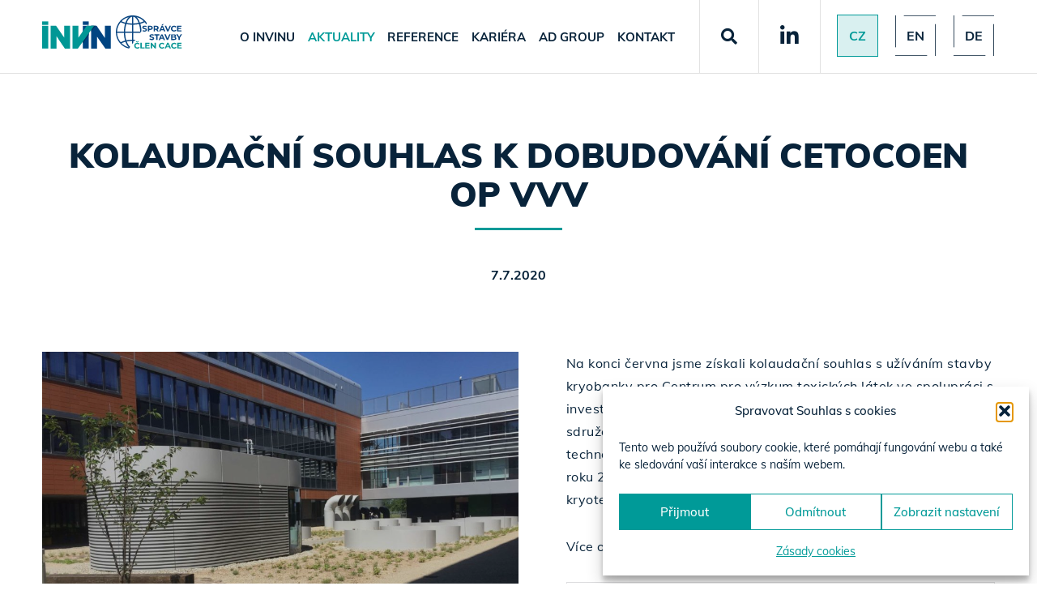

--- FILE ---
content_type: text/html; charset=UTF-8
request_url: https://www.invin.cz/aktuality/kolaudacni-souhlas-k-dobudovani-cetocoen-op-vvv/
body_size: 11396
content:
<!DOCTYPE html>
<!--[if IE 7]>
<html class="ie ie7" lang="cs-CZ">
<![endif]-->
<!--[if IE 8]>
<html class="ie ie8" lang="cs-CZ">
<![endif]-->
<!--[if !(IE 7) & !(IE 8)]><!-->
<html lang="cs-CZ">
<!--<![endif]-->
<head>
	
	
  <meta charset="UTF-8">
  <meta http-equiv="content-type" content="text/html; charset=utf-8">
  <meta http-equiv="X-UA-Compatible" content="IE=edge,chrome=1">
  <meta http-equiv="cleartype" content="on">
  <meta name="viewport" content="width=device-width, initial-scale=1.0">
  <link href="https://www.invin.cz/wp-content/themes/invin/style.css?ver=1769759078" media="screen" rel="stylesheet" type="text/css">
  
  <link rel="apple-touch-icon" sizes="180x180" href="https://www.invin.cz/wp-content/themes/invin/favicon/apple-touch-icon.png">
  <link rel="icon" type="image/png" sizes="32x32" href="https://www.invin.cz/wp-content/themes/invin/favicon/favicon-32x32.png">
  <link rel="icon" type="image/png" sizes="16x16" href="https://www.invin.cz/wp-content/themes/invin/favicon/favicon-16x16.png">
  <link rel="manifest" href="https://www.invin.cz/wp-content/themes/invin/favicon/site.webmanifest">
  <link rel="mask-icon" href="https://www.invin.cz/wp-content/themes/invin/favicon/safari-pinned-tab.svg" color="#2d6e84">
  <link rel="shortcut icon" href="https://www.invin.cz/wp-content/themes/invin/favicon/favicon.ico">
    <meta name="theme-color" content="#08705f">
  <meta name="msapplication-navbutton-color" content="#08705f">

  <link rel="stylesheet" href="https://www.invin.cz/wp-content/themes/invin/js/owlcarousel/dist/assets/owl.carousel.min.css">
  <link rel="stylesheet" href="https://www.invin.cz/wp-content/themes/invin/js/owlcarousel/dist/assets/owl.theme.default.min.css">
  <title>Kolaudační souhlas k dobudování CETOCOEN OP VVV | Invin.cz</title>
  <meta name="description" content="Komplexní řešení vašich projektů">
  <meta name='robots' content='max-image-preview:large' />
<link rel="alternate" hreflang="cs" href="https://www.invin.cz/aktuality/kolaudacni-souhlas-k-dobudovani-cetocoen-op-vvv/" />
<link rel="alternate" hreflang="x-default" href="https://www.invin.cz/aktuality/kolaudacni-souhlas-k-dobudovani-cetocoen-op-vvv/" />
<link rel="alternate" title="oEmbed (JSON)" type="application/json+oembed" href="https://www.invin.cz/wp-json/oembed/1.0/embed?url=https%3A%2F%2Fwww.invin.cz%2Faktuality%2Fkolaudacni-souhlas-k-dobudovani-cetocoen-op-vvv%2F" />
<link rel="alternate" title="oEmbed (XML)" type="text/xml+oembed" href="https://www.invin.cz/wp-json/oembed/1.0/embed?url=https%3A%2F%2Fwww.invin.cz%2Faktuality%2Fkolaudacni-souhlas-k-dobudovani-cetocoen-op-vvv%2F&#038;format=xml" />
<style id='wp-img-auto-sizes-contain-inline-css' type='text/css'>
img:is([sizes=auto i],[sizes^="auto," i]){contain-intrinsic-size:3000px 1500px}
/*# sourceURL=wp-img-auto-sizes-contain-inline-css */
</style>
<style id='wp-emoji-styles-inline-css' type='text/css'>

	img.wp-smiley, img.emoji {
		display: inline !important;
		border: none !important;
		box-shadow: none !important;
		height: 1em !important;
		width: 1em !important;
		margin: 0 0.07em !important;
		vertical-align: -0.1em !important;
		background: none !important;
		padding: 0 !important;
	}
/*# sourceURL=wp-emoji-styles-inline-css */
</style>
<link rel='stylesheet' id='wp-block-library-css' href='https://www.invin.cz/wp-includes/css/dist/block-library/style.min.css?ver=f93a8a88998f20c32814aa0a4eafa3aa' type='text/css' media='all' />
<style id='global-styles-inline-css' type='text/css'>
:root{--wp--preset--aspect-ratio--square: 1;--wp--preset--aspect-ratio--4-3: 4/3;--wp--preset--aspect-ratio--3-4: 3/4;--wp--preset--aspect-ratio--3-2: 3/2;--wp--preset--aspect-ratio--2-3: 2/3;--wp--preset--aspect-ratio--16-9: 16/9;--wp--preset--aspect-ratio--9-16: 9/16;--wp--preset--color--black: #000000;--wp--preset--color--cyan-bluish-gray: #abb8c3;--wp--preset--color--white: #ffffff;--wp--preset--color--pale-pink: #f78da7;--wp--preset--color--vivid-red: #cf2e2e;--wp--preset--color--luminous-vivid-orange: #ff6900;--wp--preset--color--luminous-vivid-amber: #fcb900;--wp--preset--color--light-green-cyan: #7bdcb5;--wp--preset--color--vivid-green-cyan: #00d084;--wp--preset--color--pale-cyan-blue: #8ed1fc;--wp--preset--color--vivid-cyan-blue: #0693e3;--wp--preset--color--vivid-purple: #9b51e0;--wp--preset--gradient--vivid-cyan-blue-to-vivid-purple: linear-gradient(135deg,rgb(6,147,227) 0%,rgb(155,81,224) 100%);--wp--preset--gradient--light-green-cyan-to-vivid-green-cyan: linear-gradient(135deg,rgb(122,220,180) 0%,rgb(0,208,130) 100%);--wp--preset--gradient--luminous-vivid-amber-to-luminous-vivid-orange: linear-gradient(135deg,rgb(252,185,0) 0%,rgb(255,105,0) 100%);--wp--preset--gradient--luminous-vivid-orange-to-vivid-red: linear-gradient(135deg,rgb(255,105,0) 0%,rgb(207,46,46) 100%);--wp--preset--gradient--very-light-gray-to-cyan-bluish-gray: linear-gradient(135deg,rgb(238,238,238) 0%,rgb(169,184,195) 100%);--wp--preset--gradient--cool-to-warm-spectrum: linear-gradient(135deg,rgb(74,234,220) 0%,rgb(151,120,209) 20%,rgb(207,42,186) 40%,rgb(238,44,130) 60%,rgb(251,105,98) 80%,rgb(254,248,76) 100%);--wp--preset--gradient--blush-light-purple: linear-gradient(135deg,rgb(255,206,236) 0%,rgb(152,150,240) 100%);--wp--preset--gradient--blush-bordeaux: linear-gradient(135deg,rgb(254,205,165) 0%,rgb(254,45,45) 50%,rgb(107,0,62) 100%);--wp--preset--gradient--luminous-dusk: linear-gradient(135deg,rgb(255,203,112) 0%,rgb(199,81,192) 50%,rgb(65,88,208) 100%);--wp--preset--gradient--pale-ocean: linear-gradient(135deg,rgb(255,245,203) 0%,rgb(182,227,212) 50%,rgb(51,167,181) 100%);--wp--preset--gradient--electric-grass: linear-gradient(135deg,rgb(202,248,128) 0%,rgb(113,206,126) 100%);--wp--preset--gradient--midnight: linear-gradient(135deg,rgb(2,3,129) 0%,rgb(40,116,252) 100%);--wp--preset--font-size--small: 13px;--wp--preset--font-size--medium: 20px;--wp--preset--font-size--large: 36px;--wp--preset--font-size--x-large: 42px;--wp--preset--spacing--20: 0.44rem;--wp--preset--spacing--30: 0.67rem;--wp--preset--spacing--40: 1rem;--wp--preset--spacing--50: 1.5rem;--wp--preset--spacing--60: 2.25rem;--wp--preset--spacing--70: 3.38rem;--wp--preset--spacing--80: 5.06rem;--wp--preset--shadow--natural: 6px 6px 9px rgba(0, 0, 0, 0.2);--wp--preset--shadow--deep: 12px 12px 50px rgba(0, 0, 0, 0.4);--wp--preset--shadow--sharp: 6px 6px 0px rgba(0, 0, 0, 0.2);--wp--preset--shadow--outlined: 6px 6px 0px -3px rgb(255, 255, 255), 6px 6px rgb(0, 0, 0);--wp--preset--shadow--crisp: 6px 6px 0px rgb(0, 0, 0);}:where(.is-layout-flex){gap: 0.5em;}:where(.is-layout-grid){gap: 0.5em;}body .is-layout-flex{display: flex;}.is-layout-flex{flex-wrap: wrap;align-items: center;}.is-layout-flex > :is(*, div){margin: 0;}body .is-layout-grid{display: grid;}.is-layout-grid > :is(*, div){margin: 0;}:where(.wp-block-columns.is-layout-flex){gap: 2em;}:where(.wp-block-columns.is-layout-grid){gap: 2em;}:where(.wp-block-post-template.is-layout-flex){gap: 1.25em;}:where(.wp-block-post-template.is-layout-grid){gap: 1.25em;}.has-black-color{color: var(--wp--preset--color--black) !important;}.has-cyan-bluish-gray-color{color: var(--wp--preset--color--cyan-bluish-gray) !important;}.has-white-color{color: var(--wp--preset--color--white) !important;}.has-pale-pink-color{color: var(--wp--preset--color--pale-pink) !important;}.has-vivid-red-color{color: var(--wp--preset--color--vivid-red) !important;}.has-luminous-vivid-orange-color{color: var(--wp--preset--color--luminous-vivid-orange) !important;}.has-luminous-vivid-amber-color{color: var(--wp--preset--color--luminous-vivid-amber) !important;}.has-light-green-cyan-color{color: var(--wp--preset--color--light-green-cyan) !important;}.has-vivid-green-cyan-color{color: var(--wp--preset--color--vivid-green-cyan) !important;}.has-pale-cyan-blue-color{color: var(--wp--preset--color--pale-cyan-blue) !important;}.has-vivid-cyan-blue-color{color: var(--wp--preset--color--vivid-cyan-blue) !important;}.has-vivid-purple-color{color: var(--wp--preset--color--vivid-purple) !important;}.has-black-background-color{background-color: var(--wp--preset--color--black) !important;}.has-cyan-bluish-gray-background-color{background-color: var(--wp--preset--color--cyan-bluish-gray) !important;}.has-white-background-color{background-color: var(--wp--preset--color--white) !important;}.has-pale-pink-background-color{background-color: var(--wp--preset--color--pale-pink) !important;}.has-vivid-red-background-color{background-color: var(--wp--preset--color--vivid-red) !important;}.has-luminous-vivid-orange-background-color{background-color: var(--wp--preset--color--luminous-vivid-orange) !important;}.has-luminous-vivid-amber-background-color{background-color: var(--wp--preset--color--luminous-vivid-amber) !important;}.has-light-green-cyan-background-color{background-color: var(--wp--preset--color--light-green-cyan) !important;}.has-vivid-green-cyan-background-color{background-color: var(--wp--preset--color--vivid-green-cyan) !important;}.has-pale-cyan-blue-background-color{background-color: var(--wp--preset--color--pale-cyan-blue) !important;}.has-vivid-cyan-blue-background-color{background-color: var(--wp--preset--color--vivid-cyan-blue) !important;}.has-vivid-purple-background-color{background-color: var(--wp--preset--color--vivid-purple) !important;}.has-black-border-color{border-color: var(--wp--preset--color--black) !important;}.has-cyan-bluish-gray-border-color{border-color: var(--wp--preset--color--cyan-bluish-gray) !important;}.has-white-border-color{border-color: var(--wp--preset--color--white) !important;}.has-pale-pink-border-color{border-color: var(--wp--preset--color--pale-pink) !important;}.has-vivid-red-border-color{border-color: var(--wp--preset--color--vivid-red) !important;}.has-luminous-vivid-orange-border-color{border-color: var(--wp--preset--color--luminous-vivid-orange) !important;}.has-luminous-vivid-amber-border-color{border-color: var(--wp--preset--color--luminous-vivid-amber) !important;}.has-light-green-cyan-border-color{border-color: var(--wp--preset--color--light-green-cyan) !important;}.has-vivid-green-cyan-border-color{border-color: var(--wp--preset--color--vivid-green-cyan) !important;}.has-pale-cyan-blue-border-color{border-color: var(--wp--preset--color--pale-cyan-blue) !important;}.has-vivid-cyan-blue-border-color{border-color: var(--wp--preset--color--vivid-cyan-blue) !important;}.has-vivid-purple-border-color{border-color: var(--wp--preset--color--vivid-purple) !important;}.has-vivid-cyan-blue-to-vivid-purple-gradient-background{background: var(--wp--preset--gradient--vivid-cyan-blue-to-vivid-purple) !important;}.has-light-green-cyan-to-vivid-green-cyan-gradient-background{background: var(--wp--preset--gradient--light-green-cyan-to-vivid-green-cyan) !important;}.has-luminous-vivid-amber-to-luminous-vivid-orange-gradient-background{background: var(--wp--preset--gradient--luminous-vivid-amber-to-luminous-vivid-orange) !important;}.has-luminous-vivid-orange-to-vivid-red-gradient-background{background: var(--wp--preset--gradient--luminous-vivid-orange-to-vivid-red) !important;}.has-very-light-gray-to-cyan-bluish-gray-gradient-background{background: var(--wp--preset--gradient--very-light-gray-to-cyan-bluish-gray) !important;}.has-cool-to-warm-spectrum-gradient-background{background: var(--wp--preset--gradient--cool-to-warm-spectrum) !important;}.has-blush-light-purple-gradient-background{background: var(--wp--preset--gradient--blush-light-purple) !important;}.has-blush-bordeaux-gradient-background{background: var(--wp--preset--gradient--blush-bordeaux) !important;}.has-luminous-dusk-gradient-background{background: var(--wp--preset--gradient--luminous-dusk) !important;}.has-pale-ocean-gradient-background{background: var(--wp--preset--gradient--pale-ocean) !important;}.has-electric-grass-gradient-background{background: var(--wp--preset--gradient--electric-grass) !important;}.has-midnight-gradient-background{background: var(--wp--preset--gradient--midnight) !important;}.has-small-font-size{font-size: var(--wp--preset--font-size--small) !important;}.has-medium-font-size{font-size: var(--wp--preset--font-size--medium) !important;}.has-large-font-size{font-size: var(--wp--preset--font-size--large) !important;}.has-x-large-font-size{font-size: var(--wp--preset--font-size--x-large) !important;}
/*# sourceURL=global-styles-inline-css */
</style>

<style id='classic-theme-styles-inline-css' type='text/css'>
/*! This file is auto-generated */
.wp-block-button__link{color:#fff;background-color:#32373c;border-radius:9999px;box-shadow:none;text-decoration:none;padding:calc(.667em + 2px) calc(1.333em + 2px);font-size:1.125em}.wp-block-file__button{background:#32373c;color:#fff;text-decoration:none}
/*# sourceURL=/wp-includes/css/classic-themes.min.css */
</style>
<link rel='stylesheet' id='responsive-lightbox-tosrus-css' href='https://www.invin.cz/wp-content/plugins/responsive-lightbox/assets/tosrus/jquery.tosrus.min.css?ver=2.5.0' type='text/css' media='all' />
<link rel='stylesheet' id='cmplz-general-css' href='https://www.invin.cz/wp-content/plugins/complianz-gdpr/assets/css/cookieblocker.min.css?ver=1766537597' type='text/css' media='all' />
<script type="text/javascript" src="https://www.invin.cz/wp-includes/js/jquery/jquery.min.js?ver=3.7.1" id="jquery-core-js"></script>
<script type="text/javascript" src="https://www.invin.cz/wp-includes/js/jquery/jquery-migrate.min.js?ver=3.4.1" id="jquery-migrate-js"></script>
<script type="text/javascript" src="https://www.invin.cz/wp-content/plugins/responsive-lightbox/assets/tosrus/jquery.tosrus.min.js?ver=2.5.0" id="responsive-lightbox-tosrus-js"></script>
<script type="text/javascript" src="https://www.invin.cz/wp-includes/js/underscore.min.js?ver=1.13.7" id="underscore-js"></script>
<script type="text/javascript" src="https://www.invin.cz/wp-content/plugins/responsive-lightbox/assets/infinitescroll/infinite-scroll.pkgd.min.js?ver=4.0.1" id="responsive-lightbox-infinite-scroll-js"></script>
<script type="text/javascript" id="responsive-lightbox-js-before">
/* <![CDATA[ */
var rlArgs = {"script":"tosrus","selector":"lightbox","customEvents":"","activeGalleries":true,"effect":"slide","infinite":true,"keys":false,"autoplay":true,"pauseOnHover":false,"timeout":4000,"pagination":true,"paginationType":"thumbnails","closeOnClick":false,"woocommerce_gallery":false,"ajaxurl":"https:\/\/www.invin.cz\/wp-admin\/admin-ajax.php","nonce":"e32f9db521","preview":false,"postId":5801,"scriptExtension":false};

//# sourceURL=responsive-lightbox-js-before
/* ]]> */
</script>
<script type="text/javascript" src="https://www.invin.cz/wp-content/plugins/responsive-lightbox/js/front.js?ver=2.5.5" id="responsive-lightbox-js"></script>
<link rel="https://api.w.org/" href="https://www.invin.cz/wp-json/" /><link rel="alternate" title="JSON" type="application/json" href="https://www.invin.cz/wp-json/wp/v2/posts/5801" /><link rel="EditURI" type="application/rsd+xml" title="RSD" href="https://www.invin.cz/xmlrpc.php?rsd" />

<link rel="canonical" href="https://www.invin.cz/aktuality/kolaudacni-souhlas-k-dobudovani-cetocoen-op-vvv/" />
<link rel='shortlink' href='https://www.invin.cz/?p=5801' />
<meta name="generator" content="WPML ver:4.8.6 stt:9,1,3;" />
			<style>.cmplz-hidden {
					display: none !important;
				}</style>  <script src="https://www.invin.cz/wp-content/themes/invin/js/jquery-2.2.4.min.js"></script>
  <script src="https://www.zoomletter.com/klienti/invin-s-r-o/clientscripts_v3.php" type="text/javascript"></script>
  </head>
  <body data-rsssl=1 data-cmplz=1 class="wp-singular post-template-default single single-post postid-5801 single-format-standard wp-theme-invin">


  <!-- HEADER -->
  <div class="header">
    <div class="wrap">

      <a href="/" class="logo"></a>

      <a href="#" id="toogle-menu"></a>
      
      <!-- header right -->
      <div class="header__right">
        
        <ul id="menu-hlavni-menu-cz" class="main-menu"><li id="menu-item-19" class="menu-item menu-item-type-post_type menu-item-object-page menu-item-19"><a href="https://www.invin.cz/o-invinu/">O Invinu</a></li>
<li id="menu-item-20" class="menu-item menu-item-type-taxonomy menu-item-object-category current-post-ancestor current-menu-parent current-post-parent menu-item-20"><a href="https://www.invin.cz/aktuality/">Aktuality</a></li>
<li id="menu-item-29" class="menu-item menu-item-type-post_type menu-item-object-page menu-item-29"><a href="https://www.invin.cz/reference/">Reference</a></li>
<li id="menu-item-18" class="menu-item menu-item-type-post_type menu-item-object-page menu-item-18"><a href="https://www.invin.cz/kariera/">Kariéra</a></li>
<li id="menu-item-5973" class="menu-item menu-item-type-post_type menu-item-object-page menu-item-5973"><a href="https://www.invin.cz/jsme-clenem-ad-group/">AD Group</a></li>
<li id="menu-item-17" class="menu-item menu-item-type-post_type menu-item-object-page menu-item-17"><a href="https://www.invin.cz/kontakt/">Kontakt</a></li>
</ul>
    
        <div class="searchbox">
          <form action="/" method="get">
            <div class="input__wrap"><input type="text" name="s" placeholder="VYHLEDAT..."></div>
            <a href="#" class="searchbox__icon"><i class="fas fa-search"></i></a>
            <button><i class="fas fa-search"></i></button>
          </form>
        </div>
    

        <a target="_blank" href="https://www.linkedin.com/company/invin" class="social"><i class="fab fa-linkedin-in"></i></a>

        <div class="langs">
          <ul class="langslist"><li class="active"><a href="https://www.invin.cz/aktuality/kolaudacni-souhlas-k-dobudovani-cetocoen-op-vvv/">Cz</a></li><li class=""><a href="https://www.invin.cz/en/">en</a></li><li class=""><a href="https://www.invin.cz/de/">de</a></li></ul>        </div>

      </div>
      <!-- end header right -->

    </div>
  </div>
  <!-- / HEADER -->

  <!-- CONTENT -->
  
<div class="block main text-center">
	<div class="wrap">
    
		  <h1>Kolaudační souhlas k dobudování CETOCOEN OP VVV</h1>
  
		  <div class="perex">7.7.2020</div>
		  
		
	</div>
</div>

<div class="block news__single">
	<div class="wrap pt0">
		
		<div class="spost dservice">
			
			<div class="spost__img">
				<div class="spost__img__wrap">
					<a href="https://www.invin.cz/aktuality/" class="button button--inverse"><img src="https://www.invin.cz/wp-content/themes/invin/images/arrow-left.svg" alt="Všechny aktuality"> Všechny aktuality</a>
					<img width="1000" height="761" src="https://www.invin.cz/wp-content/uploads/2020/07/IMG_0871-1000x761.jpg" class="attachment-service size-service wp-post-image" alt="" decoding="async" fetchpriority="high" />				</div>

							          <ul class="gal">
			              			                  <li>
			                      <a rel="lightbox" data-rel="gal" href="https://www.invin.cz/wp-content/uploads/2020/07/IMG_0871-1024x768.jpg">
			                           <img src="https://www.invin.cz/wp-content/uploads/2020/07/IMG_0871-700x443.jpg" alt="" />
			                      </a>
			                  </li>
			              			                  <li>
			                      <a rel="lightbox" data-rel="gal" href="https://www.invin.cz/wp-content/uploads/2020/07/IMG_0831-1024x768.jpg">
			                           <img src="https://www.invin.cz/wp-content/uploads/2020/07/IMG_0831-700x443.jpg" alt="" />
			                      </a>
			                  </li>
			              			                  <li>
			                      <a rel="lightbox" data-rel="gal" href="https://www.invin.cz/wp-content/uploads/2020/07/IMG_0825-1024x768.jpg">
			                           <img src="https://www.invin.cz/wp-content/uploads/2020/07/IMG_0825-700x443.jpg" alt="" />
			                      </a>
			                  </li>
			              			          </ul>
			      
			</div>

			<div class="sposts__text main">
				<div class="item__text__wrap">
					<p>Na konci června jsme získali kolaudační souhlas s užíváním stavby kryobanky pro Centrum pro výzkum toxických látek ve spolupráci s investorem akce Masarykovou univerzitou a zhotovitelem sdružením PS BRNO, s.r.o. a BLOCK a.s. Na tomto nejen z technologického hlediska zajímavém projektu pracujeme již od roku 2018. V současnosti pracujeme na přípravě dodávky 1. etapy kryotechnologií společně s interiérovým vybavením.</p>
<p>Více o této zakázce se můžete dočíst ve článku níže.</p>
<blockquote class="wp-embedded-content" data-secret="8gxdVokp2P"><p><a href="https://www.invin.cz/aktuality/kryobanka-pro-centrum-pro-vyzkum-toxickych-latek-v-prostredi-recetox-prirodovedecke-fakulty-masarykovy-univerzity/">Kryobanka pro Centrum pro výzkum toxických látek</a></p></blockquote>
<p><iframe class="wp-embedded-content" sandbox="allow-scripts" security="restricted" style="position: absolute; clip: rect(1px, 1px, 1px, 1px);" title="&#8222;Kryobanka pro Centrum pro výzkum toxických látek&#8220; &#8212; Invin.cz" src="https://www.invin.cz/aktuality/kryobanka-pro-centrum-pro-vyzkum-toxickych-latek-v-prostredi-recetox-prirodovedecke-fakulty-masarykovy-univerzity/embed/#?secret=V7kRKe6Lze#?secret=8gxdVokp2P" data-secret="8gxdVokp2P" width="500" height="282" frameborder="0" marginwidth="0" marginheight="0" scrolling="no"></iframe></p>

					
					<ul class="shearer noul">
						<li><a href="https://www.facebook.com/sharer/sharer.php?u=https://www.invin.cz/aktuality/kolaudacni-souhlas-k-dobudovani-cetocoen-op-vvv/" onclick="window.open(this.href,'targetWindow','toolbar=no,location=no,status=no,menubar=no,scrollbars=yes,resizable=yes,width=600,height=600'); return false;" rel="external nofollow"><i class="fab fa-facebook-f"></i></a></li>
						<li><a href="http://twitter.com/intent/tweet/?text=Kolaudační+souhlas+k+dobudování+CETOCOEN+OP+VVV&url=https://www.invin.cz/aktuality/kolaudacni-souhlas-k-dobudovani-cetocoen-op-vvv/" onclick="window.open(this.href,'targetWindow','toolbar=no,location=no,status=no,menubar=no,scrollbars=yes,resizable=yes,width=600,height=600'); return false;"><i class="fab fa-twitter"></i></a></li>
						<li><a href="http://www.linkedin.com/shareArticle?mini=true&url=https://www.invin.cz/aktuality/kolaudacni-souhlas-k-dobudovani-cetocoen-op-vvv/&title=Kolaudační+souhlas+k+dobudování+CETOCOEN+OP+VVV" onclick="window.open(this.href,'targetWindow','toolbar=no,location=no,status=no,menubar=no,scrollbars=yes,resizable=yes,width=600,height=600'); return false;"><i class="fab fa-linkedin-in"></i></a></li>
					</ul>

				</div>
			</div>

		</div>

	</div>
</div>

  <!-- / CONTENT -->


<!-- FOOTER -->
  <div class="footer">

    <div class="half">
        <div id="map">
          <div class="map__overlay"><div class="map__overlay"><div class="inner"><img src="https://www.invin.cz/wp-content/themes/invin/images/icon_footer_map.svg" alt="INVIN na mapě">INVIN na mapě</div></div></div>
          <div class="cmplz-placeholder-parent"><iframe data-placeholder-image="https://www.invin.cz/wp-content/plugins/complianz-gdpr/assets/images/placeholders/google-maps-minimal-1280x500.jpg" data-category="marketing" data-service="google-maps" class="cmplz-placeholder-element cmplz-iframe cmplz-iframe-styles cmplz-no-video " data-cmplz-target="src" data-src-cmplz="https://www.google.com/maps/embed?pb=!1m18!1m12!1m3!1d2606.366433406742!2d16.565026915353673!3d49.21257738365686!2m3!1f0!2f0!3f0!3m2!1i1024!2i768!4f13.1!3m3!1m2!1s0x4712969ff8b5252b%3A0xbad8292774f32ba6!2sINVIN%20s.r.o.!5e0!3m2!1scs!2scz!4v1585817501617!5m2!1scs!2scz"  src="about:blank"  width="600" height="450" frameborder="0" style="border:0;" allowfullscreen="" aria-hidden="false" tabindex="0"></iframe></div>         
        </div>
      </div>
      
      <div class="half">
        <div class="footerinfo">
          
          <div class="col">
            <a href="" class="footer__logo"></a>
            <strong class="footerinfo__title">Komplexní řešení vašich projektů.</strong>
            <ul class="footer__contact">
              <li><img src="https://www.invin.cz/wp-content/themes/invin/images/icon_map.svg" alt="Icon"><span>Sochorova 23, 616 00 Brno</span></li>
              <li><img src="https://www.invin.cz/wp-content/themes/invin/images/icon_phone.svg" alt="Icon"><span>+420 541 420 905</span></li>
            </ul>
            <p class="footer__copyright">&copy; 2020 INVIN s.r.o.</p>
                              <a class="footer__link" target="_blank" href="https://www.invin.cz/wp-content/uploads/2023/07/Politika-ISR-web.pdf">Politika integrovaného systému řízení</a>
                        <p><a target="_blank" href="https://www.mrkev.cz" class="mrkev"></a></p>
          </div>

          <div class="col">
            <strong class="col__title">Menu</strong>
            <ul id="menu-hlavni-menu-cz-1" class="footer__menu"><li class="menu-item menu-item-type-post_type menu-item-object-page menu-item-19"><a href="https://www.invin.cz/o-invinu/">O Invinu</a></li>
<li class="menu-item menu-item-type-taxonomy menu-item-object-category current-post-ancestor current-menu-parent current-post-parent menu-item-20"><a href="https://www.invin.cz/aktuality/">Aktuality</a></li>
<li class="menu-item menu-item-type-post_type menu-item-object-page menu-item-29"><a href="https://www.invin.cz/reference/">Reference</a></li>
<li class="menu-item menu-item-type-post_type menu-item-object-page menu-item-18"><a href="https://www.invin.cz/kariera/">Kariéra</a></li>
<li class="menu-item menu-item-type-post_type menu-item-object-page menu-item-5973"><a href="https://www.invin.cz/jsme-clenem-ad-group/">AD Group</a></li>
<li class="menu-item menu-item-type-post_type menu-item-object-page menu-item-17"><a href="https://www.invin.cz/kontakt/">Kontakt</a></li>
</ul>
            
            <!-- newsletter -->
            <div class="newsl">
              <strong class="col__title">Newsletter</strong>
              <strong class="footerinfo__title">Přihlašte se k odběru novinek</strong>
              <div class="main">
                
                <!--<form action="">
                  <div class="rowex">
                    <div class="item"><input type="email" placeholder="Vaše emailová adresa"></div>
                    <div class="item submit"><input type="submit" value=""></div>
                  </div>
                </form>-->


                
                
                <div id="mc_embed_signup">
                  <form action="https://invin.us12.list-manage.com/subscribe/post?u=3866c046e1505609c6e1a0e41&amp;id=5eee316c6f" method="post" id="mc-embedded-subscribe-form" name="mc-embedded-subscribe-form" class="validate" target="_blank" novalidate>

                     <div class="rowex">
                        
                        <div class="item">
                          <div id="mc_embed_signup_scroll">
                            <input type="email" value="" name="EMAIL" class="email" id="mce-EMAIL" placeholder="Vaše emailová adresa" required>
                          </div>
                          <div style="position: absolute; left: -5000px;" aria-hidden="true"><input type="text" name="b_3866c046e1505609c6e1a0e41_5eee316c6f" tabindex="-1" value=""></div>
                        </div>
                        
                        <div class="item submit">
                          <input type="submit" value="" name="subscribe" id="mc-embedded-subscribe" class="button">
                        </div>

                      </div>
                     
                  </form>
                </div>


              </div>
            </div>
            <!-- end newsletter -->

            
          </div>

        </div>
      </div>

      

  </div>
  <!-- / FOOTER -->


      <!-- AD FOOTER -->
      <div class="afooter">
        <div class="wrap">
          
          <div class="afooter__group"><strong>Patříme do skupiny</strong><a target="_blank" href="https://www.ad-group.cz/"><img src="https://www.invin.cz/wp-content/themes/invin/images/logo_ad-group.svg" alt="AD Group"></a></div>
          <div class="afooter__cite">Společně a poctivě</div>
          <ul class="afooter__socials">
            <li class="fcb"><a target="_blank" href="https://www.facebook.com/skupinaADGroup/"><i class="fab fa-facebook"></i></a></li>
            <li class="lnk"><a target="_blank" href="https://www.linkedin.com/company/ad-group-skupina"><i class="fab fa-linkedin"></i></a></li>
          </ul>

        </div>
      </div>
      <!-- / AD FOOTER -->


  <!-- LOAD ALL USED MINIFIED JS FILES -->
  <script src="https://www.invin.cz/wp-content/themes/invin/js/jquery-2.2.4.min.js"></script>
  <script src="https://www.invin.cz/wp-content/themes/invin/js/script.min.js"></script>
  <script src="https://www.invin.cz/wp-content/themes/invin/js/owlcarousel/dist/owl.carousel.min.js"></script>
  <!-- / LOAD ALL MINIFIED JS FILES -->

  <script type="speculationrules">
{"prefetch":[{"source":"document","where":{"and":[{"href_matches":"/*"},{"not":{"href_matches":["/wp-*.php","/wp-admin/*","/wp-content/uploads/*","/wp-content/*","/wp-content/plugins/*","/wp-content/themes/invin/*","/*\\?(.+)"]}},{"not":{"selector_matches":"a[rel~=\"nofollow\"]"}},{"not":{"selector_matches":".no-prefetch, .no-prefetch a"}}]},"eagerness":"conservative"}]}
</script>

<!-- Consent Management powered by Complianz | GDPR/CCPA Cookie Consent https://wordpress.org/plugins/complianz-gdpr -->
<div id="cmplz-cookiebanner-container"><div class="cmplz-cookiebanner cmplz-hidden banner-1 bottom-right-view-preferences optin cmplz-bottom-right cmplz-categories-type-view-preferences" aria-modal="true" data-nosnippet="true" role="dialog" aria-live="polite" aria-labelledby="cmplz-header-1-optin" aria-describedby="cmplz-message-1-optin">
	<div class="cmplz-header">
		<div class="cmplz-logo"></div>
		<div class="cmplz-title" id="cmplz-header-1-optin">Spravovat Souhlas s cookies</div>
		<div class="cmplz-close" tabindex="0" role="button" aria-label="Zavřít dialogové okno">
			<svg aria-hidden="true" focusable="false" data-prefix="fas" data-icon="times" class="svg-inline--fa fa-times fa-w-11" role="img" xmlns="http://www.w3.org/2000/svg" viewBox="0 0 352 512"><path fill="currentColor" d="M242.72 256l100.07-100.07c12.28-12.28 12.28-32.19 0-44.48l-22.24-22.24c-12.28-12.28-32.19-12.28-44.48 0L176 189.28 75.93 89.21c-12.28-12.28-32.19-12.28-44.48 0L9.21 111.45c-12.28 12.28-12.28 32.19 0 44.48L109.28 256 9.21 356.07c-12.28 12.28-12.28 32.19 0 44.48l22.24 22.24c12.28 12.28 32.2 12.28 44.48 0L176 322.72l100.07 100.07c12.28 12.28 32.2 12.28 44.48 0l22.24-22.24c12.28-12.28 12.28-32.19 0-44.48L242.72 256z"></path></svg>
		</div>
	</div>

	<div class="cmplz-divider cmplz-divider-header"></div>
	<div class="cmplz-body">
		<div class="cmplz-message" id="cmplz-message-1-optin">Tento web používá soubory cookie, které pomáhají fungování webu a také ke sledování vaší interakce s naším webem.</div>
		<!-- categories start -->
		<div class="cmplz-categories">
			<details class="cmplz-category cmplz-functional" >
				<summary>
						<span class="cmplz-category-header">
							<span class="cmplz-category-title">Funkční</span>
							<span class='cmplz-always-active'>
								<span class="cmplz-banner-checkbox">
									<input type="checkbox"
										   id="cmplz-functional-optin"
										   data-category="cmplz_functional"
										   class="cmplz-consent-checkbox cmplz-functional"
										   size="40"
										   value="1"/>
									<label class="cmplz-label" for="cmplz-functional-optin"><span class="screen-reader-text">Funkční</span></label>
								</span>
								Vždy aktivní							</span>
							<span class="cmplz-icon cmplz-open">
								<svg xmlns="http://www.w3.org/2000/svg" viewBox="0 0 448 512"  height="18" ><path d="M224 416c-8.188 0-16.38-3.125-22.62-9.375l-192-192c-12.5-12.5-12.5-32.75 0-45.25s32.75-12.5 45.25 0L224 338.8l169.4-169.4c12.5-12.5 32.75-12.5 45.25 0s12.5 32.75 0 45.25l-192 192C240.4 412.9 232.2 416 224 416z"/></svg>
							</span>
						</span>
				</summary>
				<div class="cmplz-description">
					<span class="cmplz-description-functional">Technické uložení nebo přístup je nezbytně nutný pro legitimní účel umožnění použití konkrétní služby, kterou si odběratel nebo uživatel výslovně vyžádal, nebo pouze za účelem provedení přenosu sdělení prostřednictvím sítě elektronických komunikací.</span>
				</div>
			</details>

			<details class="cmplz-category cmplz-preferences" >
				<summary>
						<span class="cmplz-category-header">
							<span class="cmplz-category-title">Předvolby</span>
							<span class="cmplz-banner-checkbox">
								<input type="checkbox"
									   id="cmplz-preferences-optin"
									   data-category="cmplz_preferences"
									   class="cmplz-consent-checkbox cmplz-preferences"
									   size="40"
									   value="1"/>
								<label class="cmplz-label" for="cmplz-preferences-optin"><span class="screen-reader-text">Předvolby</span></label>
							</span>
							<span class="cmplz-icon cmplz-open">
								<svg xmlns="http://www.w3.org/2000/svg" viewBox="0 0 448 512"  height="18" ><path d="M224 416c-8.188 0-16.38-3.125-22.62-9.375l-192-192c-12.5-12.5-12.5-32.75 0-45.25s32.75-12.5 45.25 0L224 338.8l169.4-169.4c12.5-12.5 32.75-12.5 45.25 0s12.5 32.75 0 45.25l-192 192C240.4 412.9 232.2 416 224 416z"/></svg>
							</span>
						</span>
				</summary>
				<div class="cmplz-description">
					<span class="cmplz-description-preferences">Technické uložení nebo přístup je nezbytný pro legitimní účel ukládání preferencí, které nejsou požadovány odběratelem nebo uživatelem.</span>
				</div>
			</details>

			<details class="cmplz-category cmplz-statistics" >
				<summary>
						<span class="cmplz-category-header">
							<span class="cmplz-category-title">Statistiky</span>
							<span class="cmplz-banner-checkbox">
								<input type="checkbox"
									   id="cmplz-statistics-optin"
									   data-category="cmplz_statistics"
									   class="cmplz-consent-checkbox cmplz-statistics"
									   size="40"
									   value="1"/>
								<label class="cmplz-label" for="cmplz-statistics-optin"><span class="screen-reader-text">Statistiky</span></label>
							</span>
							<span class="cmplz-icon cmplz-open">
								<svg xmlns="http://www.w3.org/2000/svg" viewBox="0 0 448 512"  height="18" ><path d="M224 416c-8.188 0-16.38-3.125-22.62-9.375l-192-192c-12.5-12.5-12.5-32.75 0-45.25s32.75-12.5 45.25 0L224 338.8l169.4-169.4c12.5-12.5 32.75-12.5 45.25 0s12.5 32.75 0 45.25l-192 192C240.4 412.9 232.2 416 224 416z"/></svg>
							</span>
						</span>
				</summary>
				<div class="cmplz-description">
					<span class="cmplz-description-statistics">Technické uložení nebo přístup, který se používá výhradně pro statistické účely.</span>
					<span class="cmplz-description-statistics-anonymous">Technické uložení nebo přístup, který se používá výhradně pro anonymní statistické účely. Bez předvolání, dobrovolného plnění ze strany vašeho Poskytovatele internetových služeb nebo dalších záznamů od třetí strany nelze informace, uložené nebo získané pouze pro tento účel, obvykle použít k vaší identifikaci.</span>
				</div>
			</details>
			<details class="cmplz-category cmplz-marketing" >
				<summary>
						<span class="cmplz-category-header">
							<span class="cmplz-category-title">Marketing</span>
							<span class="cmplz-banner-checkbox">
								<input type="checkbox"
									   id="cmplz-marketing-optin"
									   data-category="cmplz_marketing"
									   class="cmplz-consent-checkbox cmplz-marketing"
									   size="40"
									   value="1"/>
								<label class="cmplz-label" for="cmplz-marketing-optin"><span class="screen-reader-text">Marketing</span></label>
							</span>
							<span class="cmplz-icon cmplz-open">
								<svg xmlns="http://www.w3.org/2000/svg" viewBox="0 0 448 512"  height="18" ><path d="M224 416c-8.188 0-16.38-3.125-22.62-9.375l-192-192c-12.5-12.5-12.5-32.75 0-45.25s32.75-12.5 45.25 0L224 338.8l169.4-169.4c12.5-12.5 32.75-12.5 45.25 0s12.5 32.75 0 45.25l-192 192C240.4 412.9 232.2 416 224 416z"/></svg>
							</span>
						</span>
				</summary>
				<div class="cmplz-description">
					<span class="cmplz-description-marketing">Technické uložení nebo přístup je nutný k vytvoření uživatelských profilů za účelem zasílání reklamy nebo sledování uživatele na webových stránkách nebo několika webových stránkách pro podobné marketingové účely.</span>
				</div>
			</details>
		</div><!-- categories end -->
			</div>

	<div class="cmplz-links cmplz-information">
		<ul>
			<li><a class="cmplz-link cmplz-manage-options cookie-statement" href="#" data-relative_url="#cmplz-manage-consent-container">Spravovat možnosti</a></li>
			<li><a class="cmplz-link cmplz-manage-third-parties cookie-statement" href="#" data-relative_url="#cmplz-cookies-overview">Spravovat služby</a></li>
			<li><a class="cmplz-link cmplz-manage-vendors tcf cookie-statement" href="#" data-relative_url="#cmplz-tcf-wrapper">Správa {vendor_count} prodejců</a></li>
			<li><a class="cmplz-link cmplz-external cmplz-read-more-purposes tcf" target="_blank" rel="noopener noreferrer nofollow" href="https://cookiedatabase.org/tcf/purposes/" aria-label="Read more about TCF purposes on Cookie Database">Přečtěte si více o těchto účelech</a></li>
		</ul>
			</div>

	<div class="cmplz-divider cmplz-footer"></div>

	<div class="cmplz-buttons">
		<button class="cmplz-btn cmplz-accept">Přijmout</button>
		<button class="cmplz-btn cmplz-deny">Odmítnout</button>
		<button class="cmplz-btn cmplz-view-preferences">Zobrazit nastavení</button>
		<button class="cmplz-btn cmplz-save-preferences">Uložit nastavení</button>
		<a class="cmplz-btn cmplz-manage-options tcf cookie-statement" href="#" data-relative_url="#cmplz-manage-consent-container">Zobrazit nastavení</a>
			</div>

	
	<div class="cmplz-documents cmplz-links">
		<ul>
			<li><a class="cmplz-link cookie-statement" href="#" data-relative_url="">{title}</a></li>
			<li><a class="cmplz-link privacy-statement" href="#" data-relative_url="">{title}</a></li>
			<li><a class="cmplz-link impressum" href="#" data-relative_url="">{title}</a></li>
		</ul>
			</div>
</div>
</div>
					<div id="cmplz-manage-consent" data-nosnippet="true"><button class="cmplz-btn cmplz-hidden cmplz-manage-consent manage-consent-1">Spravovat souhlas</button>

</div><script type="text/javascript">
document.addEventListener( 'wpcf7mailsent', function( event ) {
  if(event.detail.contactFormId == '516') {
       location = '/odeslano/';
    }
  
}, false );
</script>
<script type="text/javascript" id="cmplz-cookiebanner-js-extra">
/* <![CDATA[ */
var complianz = {"prefix":"cmplz_","user_banner_id":"1","set_cookies":[],"block_ajax_content":"0","banner_version":"13","version":"7.4.4.2","store_consent":"","do_not_track_enabled":"","consenttype":"optin","region":"eu","geoip":"","dismiss_timeout":"","disable_cookiebanner":"","soft_cookiewall":"","dismiss_on_scroll":"","cookie_expiry":"365","url":"https://www.invin.cz/wp-json/complianz/v1/","locale":"lang=cs&locale=cs_CZ","set_cookies_on_root":"0","cookie_domain":"","current_policy_id":"17","cookie_path":"/","categories":{"statistics":"statistika","marketing":"marketing"},"tcf_active":"","placeholdertext":"Klepnut\u00edm p\u0159ijm\u011bte marketingov\u00e9 soubory cookie a povolte tento obsah","css_file":"https://www.invin.cz/wp-content/uploads/complianz/css/banner-{banner_id}-{type}.css?v=13","page_links":{"eu":{"cookie-statement":{"title":"Z\u00e1sady cookies","url":"https://www.invin.cz/zasady-cookies/"}}},"tm_categories":"","forceEnableStats":"","preview":"","clean_cookies":"","aria_label":"Klepnut\u00edm p\u0159ijm\u011bte marketingov\u00e9 soubory cookie a povolte tento obsah"};
//# sourceURL=cmplz-cookiebanner-js-extra
/* ]]> */
</script>
<script defer type="text/javascript" src="https://www.invin.cz/wp-content/plugins/complianz-gdpr/cookiebanner/js/complianz.min.js?ver=1766537598" id="cmplz-cookiebanner-js"></script>
<script type="text/javascript" src="https://www.invin.cz/wp-includes/js/wp-embed.min.js?ver=f93a8a88998f20c32814aa0a4eafa3aa" id="wp-embed-js" defer="defer" data-wp-strategy="defer"></script>
<script id="wp-emoji-settings" type="application/json">
{"baseUrl":"https://s.w.org/images/core/emoji/17.0.2/72x72/","ext":".png","svgUrl":"https://s.w.org/images/core/emoji/17.0.2/svg/","svgExt":".svg","source":{"concatemoji":"https://www.invin.cz/wp-includes/js/wp-emoji-release.min.js?ver=f93a8a88998f20c32814aa0a4eafa3aa"}}
</script>
<script type="module">
/* <![CDATA[ */
/*! This file is auto-generated */
const a=JSON.parse(document.getElementById("wp-emoji-settings").textContent),o=(window._wpemojiSettings=a,"wpEmojiSettingsSupports"),s=["flag","emoji"];function i(e){try{var t={supportTests:e,timestamp:(new Date).valueOf()};sessionStorage.setItem(o,JSON.stringify(t))}catch(e){}}function c(e,t,n){e.clearRect(0,0,e.canvas.width,e.canvas.height),e.fillText(t,0,0);t=new Uint32Array(e.getImageData(0,0,e.canvas.width,e.canvas.height).data);e.clearRect(0,0,e.canvas.width,e.canvas.height),e.fillText(n,0,0);const a=new Uint32Array(e.getImageData(0,0,e.canvas.width,e.canvas.height).data);return t.every((e,t)=>e===a[t])}function p(e,t){e.clearRect(0,0,e.canvas.width,e.canvas.height),e.fillText(t,0,0);var n=e.getImageData(16,16,1,1);for(let e=0;e<n.data.length;e++)if(0!==n.data[e])return!1;return!0}function u(e,t,n,a){switch(t){case"flag":return n(e,"\ud83c\udff3\ufe0f\u200d\u26a7\ufe0f","\ud83c\udff3\ufe0f\u200b\u26a7\ufe0f")?!1:!n(e,"\ud83c\udde8\ud83c\uddf6","\ud83c\udde8\u200b\ud83c\uddf6")&&!n(e,"\ud83c\udff4\udb40\udc67\udb40\udc62\udb40\udc65\udb40\udc6e\udb40\udc67\udb40\udc7f","\ud83c\udff4\u200b\udb40\udc67\u200b\udb40\udc62\u200b\udb40\udc65\u200b\udb40\udc6e\u200b\udb40\udc67\u200b\udb40\udc7f");case"emoji":return!a(e,"\ud83e\u1fac8")}return!1}function f(e,t,n,a){let r;const o=(r="undefined"!=typeof WorkerGlobalScope&&self instanceof WorkerGlobalScope?new OffscreenCanvas(300,150):document.createElement("canvas")).getContext("2d",{willReadFrequently:!0}),s=(o.textBaseline="top",o.font="600 32px Arial",{});return e.forEach(e=>{s[e]=t(o,e,n,a)}),s}function r(e){var t=document.createElement("script");t.src=e,t.defer=!0,document.head.appendChild(t)}a.supports={everything:!0,everythingExceptFlag:!0},new Promise(t=>{let n=function(){try{var e=JSON.parse(sessionStorage.getItem(o));if("object"==typeof e&&"number"==typeof e.timestamp&&(new Date).valueOf()<e.timestamp+604800&&"object"==typeof e.supportTests)return e.supportTests}catch(e){}return null}();if(!n){if("undefined"!=typeof Worker&&"undefined"!=typeof OffscreenCanvas&&"undefined"!=typeof URL&&URL.createObjectURL&&"undefined"!=typeof Blob)try{var e="postMessage("+f.toString()+"("+[JSON.stringify(s),u.toString(),c.toString(),p.toString()].join(",")+"));",a=new Blob([e],{type:"text/javascript"});const r=new Worker(URL.createObjectURL(a),{name:"wpTestEmojiSupports"});return void(r.onmessage=e=>{i(n=e.data),r.terminate(),t(n)})}catch(e){}i(n=f(s,u,c,p))}t(n)}).then(e=>{for(const n in e)a.supports[n]=e[n],a.supports.everything=a.supports.everything&&a.supports[n],"flag"!==n&&(a.supports.everythingExceptFlag=a.supports.everythingExceptFlag&&a.supports[n]);var t;a.supports.everythingExceptFlag=a.supports.everythingExceptFlag&&!a.supports.flag,a.supports.everything||((t=a.source||{}).concatemoji?r(t.concatemoji):t.wpemoji&&t.twemoji&&(r(t.twemoji),r(t.wpemoji)))});
//# sourceURL=https://www.invin.cz/wp-includes/js/wp-emoji-loader.min.js
/* ]]> */
</script>
				<script type="text/plain" data-service="google-analytics" data-category="statistics" async data-category="statistics"
						data-cmplz-src="https://www.googletagmanager.com/gtag/js?id=UA-82259632-1"></script><!-- Statistics script Complianz GDPR/CCPA -->
						<script type="text/plain"							data-category="statistics">window['gtag_enable_tcf_support'] = false;
window.dataLayer = window.dataLayer || [];
function gtag(){dataLayer.push(arguments);}
gtag('js', new Date());
gtag('config', 'UA-82259632-1', {
	cookie_flags:'secure;samesite=none',
	
});
</script>
  </body>
</html>
<!-- Cached by WP-Optimize (gzip) - https://teamupdraft.com/wp-optimize/ - Last modified: 30.1.2026 8:44 (Europe/Prague UTC:1) -->


--- FILE ---
content_type: text/css
request_url: https://www.invin.cz/wp-content/themes/invin/style.css?ver=1769759078
body_size: -24
content:
/* Theme Name: INVIN 
-------------------
Version: 1.10
Poznámka: Verze zde nemá vliv na verzování CSS a JS
-------------------
*/


@import url('css/style.min.css');

--- FILE ---
content_type: text/css
request_url: https://www.invin.cz/wp-content/themes/invin/css/style.min.css
body_size: 13854
content:
@import url(../js/bootstrap/css/bootstrap-theme.min.css);@import url(../js/bootstrap/css/bootstrap.min.css);@import url(../fonts/font-awesome/css/all.min.css);.c{*zoom:1}.c:before,.c:after{content:"";display:table}.c:after{clear:both}.grayscale{-webkit-filter:grayscale(1);-o-filter:grayscale(1);filter:grayscale(1)}.grayscale-none{-webkit-filter:none !important;-o-filter:none !important;filter:none !important}.r{letter-spacing:0}.flex{display:-webkit-box;display:-webkit-flex;display:-ms-flexbox;display:flex;-webkit-flex-wrap:wrap;-ms-flex-wrap:wrap;flex-wrap:wrap}.cover{position:absolute;top:0;bottom:0;right:0;left:0;width:100%;height:100%;display:block}.light{font-weight:300}.regular{font-weight:400}.medium{font-weight:500}.semibold{font-weight:600}.bold{font-weight:700}.extrabold{font-weight:800}.black{font-weight:900}@font-face{font-family:'Muli';font-style:normal;font-weight:300;font-display:swap;src:url(https://fonts.gstatic.com/s/muli/v29/7Aulp_0qiz-aVz7u3PJLcUMYOFmQkHkw.ttf) format('truetype')}@font-face{font-family:'Muli';font-style:normal;font-weight:400;font-display:swap;src:url(https://fonts.gstatic.com/s/muli/v29/7Aulp_0qiz-aVz7u3PJLcUMYOFnOkHkw.ttf) format('truetype')}@font-face{font-family:'Muli';font-style:normal;font-weight:500;font-display:swap;src:url(https://fonts.gstatic.com/s/muli/v29/7Aulp_0qiz-aVz7u3PJLcUMYOFn8kHkw.ttf) format('truetype')}@font-face{font-family:'Muli';font-style:normal;font-weight:600;font-display:swap;src:url(https://fonts.gstatic.com/s/muli/v29/7Aulp_0qiz-aVz7u3PJLcUMYOFkQl3kw.ttf) format('truetype')}@font-face{font-family:'Muli';font-style:normal;font-weight:700;font-display:swap;src:url(https://fonts.gstatic.com/s/muli/v29/7Aulp_0qiz-aVz7u3PJLcUMYOFkpl3kw.ttf) format('truetype')}@font-face{font-family:'Muli';font-style:normal;font-weight:800;font-display:swap;src:url(https://fonts.gstatic.com/s/muli/v29/7Aulp_0qiz-aVz7u3PJLcUMYOFlOl3kw.ttf) format('truetype')}@font-face{font-family:'Muli';font-style:normal;font-weight:900;font-display:swap;src:url(https://fonts.gstatic.com/s/muli/v29/7Aulp_0qiz-aVz7u3PJLcUMYOFlnl3kw.ttf) format('truetype')}#wpadminbar{position:fixed !important}.admin-bar{margin-top:0 !important}.admin-bar .header{top:32px}html{min-height:100%;position:relative}@media all and (max-width: 767px){html{overflow-x:hidden}}@media all and (max-width: 600px){html{margin-top:0 !important}}img,.svg{border:0 none;vertical-align:middle;max-width:100%;width:auto;height:auto;display:inline-block}input,select,textarea{outline:none}input[type=submit],button{cursor:pointer}body,ul,ol,p,h1,h2,h3,h4,h5,h6,input,select,form{margin:0;padding:0}h1,h2,h3,h4,h5,h6,strong{font-weight:800}ul{list-style-type:none}a,a:visited,a:link,a:focus{outline:none;color:#009a98;text-decoration:underline}a:hover,a:visited:hover,a:link:hover,a:focus:hover{text-decoration:underline;color:#00817f}p{padding:0;font-size:16px;line-height:28px;margin:30px 0;letter-spacing:.5px}@media all and (min-width: 0px) and (max-width: 320px){p{font-size:15px;line-height:22px}}@media all and (min-width: 321px) and (max-width: 375px){p{font-size:16px;line-height:22px}}@media all and (min-width: 376px) and (max-width: 500px){p{font-size:16px;line-height:25px}}body{font-family:'Muli',Arial,sans-serif;font-size:16px;line-height:30px;font-weight:400;color:#08233a;min-height:100%;overflow-x:hidden;background-color:#fff;padding-bottom:592px}@media all and (min-width: 990px) and (max-width: 1130px),all and (min-width: 768px) and (max-width: 989px),all and (max-width: 767px){body{padding-bottom:0}}@media all and (min-width: 0px) and (max-width: 320px){body{font-size:15px;line-height:22px}}@media all and (min-width: 321px) and (max-width: 375px){body{font-size:16px;line-height:22px}}@media all and (min-width: 376px) and (max-width: 500px){body{font-size:16px;line-height:25px}}.wrap{margin:0 auto;width:100%;*zoom:1;position:relative;padding-left:52px;padding-right:52px}.wrap:before,.wrap:after{content:"";display:table}.wrap:after{clear:both}@media all and (min-width: 990px) and (max-width: 1130px),all and (min-width: 768px) and (max-width: 989px){.wrap{padding-left:3% !important;padding-right:3% !important}}@media all and (max-width: 767px){.wrap{padding-left:7% !important;padding-right:7% !important}}.button{text-decoration:none !important;padding:23px 28px;display:inline-block;color:#fff !important;background-color:#009a98;font-size:13px;text-align:center;height:auto !important;line-height:13px !important;position:relative;font-weight:800;text-transform:uppercase;-webkit-transition:all .2s ease-in-out;-moz-transition:all .2s ease-in-out;-ms-transition:all .2s ease-in-out;-o-transition:all .2s ease-in-out;transition:all .2s ease-in-out}@media all and (max-width: 767px){.button{line-height:20px !important;padding:18px 26px}}@media all and (max-width: 400px){.button{display:block;width:100%}}.button span{display:inline-block;vertical-align:middle}.button .fa,.button .fas{position:absolute;top:50%;-webkit-transform:translateY(-50%);-ms-transform:translateY(-50%);-o-transform:translateY(-50%);transform:translateY(-50%);right:20px;font-size:11px;color:#000}.button:hover{color:#fff !important;text-decoration:none !important;background-color:#00817f}.button:hover .fa{color:#fff}.button:hover span span{color:#fff}.button.dark{color:#fff !important;text-decoration:none !important;background-color:#009a98 !important;border-color:#009a98}.button.dark:hover{color:#fff !important;text-decoration:none !important;background-color:#00817f !important;border-color:#009a98}.button--inverse{background:none !important;color:#08233a !important;border-color:#08233a;border:1px solid #08233a;font-weight:800;text-transform:uppercase;padding:21px 26px}.button--inverse:hover{background:#009a98 !important;color:#fff !important;border-color:#009a98 !important}.button--inverse img{position:absolute;top:50%;-webkit-transform:translateY(-50%);-ms-transform:translateY(-50%);-o-transform:translateY(-50%);transform:translateY(-50%);right:20px}.carousel-fade .carousel-inner .item{-webkit-transition-property:opacity;-ms-transition-property:opacity;-o-transition-property:opacity;transition-property:opacity}.carousel-fade .carousel-inner .item,.carousel-fade .carousel-inner .active.left,.carousel-fade .carousel-inner .active.right{opacity:0}.carousel-fade .carousel-inner .active,.carousel-fade .carousel-inner .next.left,.carousel-fade .carousel-inner .prev.right{opacity:1}.carousel-fade .carousel-inner .next,.carousel-fade .carousel-inner .prev,.carousel-fade .carousel-inner .active.left,.carousel-fade .carousel-inner .active.right{left:0;-webkit-transform:translate3d(0, 0, 0);-ms-transform:translate3d(0, 0, 0);-o-transform:translate3d(0, 0, 0);transform:translate3d(0, 0, 0)}.carousel-fade .carousel-control{z-index:2}@media all and (max-width: 767px){.mobile-hide{display:none !important}}.mobile-show{display:none}@media all and (max-width: 767px){.mobile-show{display:block}}.ttn{text-transform:none !important}.block.fixed--width>.wrap{max-width:1110px}.block{position:relative;*zoom:1}.block:before,.block:after{content:"";display:table}.block:after{clear:both}.block>.wrap{padding-top:80px;padding-bottom:80px}@media all and (max-width: 767px){.block>.wrap{padding-top:40px;padding-bottom:40px}}.block h1.block__title{font-size:50px;line-height:56px;margin-bottom:20px}@media all and (max-width: 767px){.block h1.block__title{font-size:30px;line-height:36px}}.block h2.block__title,.block h3.block__title{font-weight:900;font-size:35px;line-height:48px;text-transform:uppercase;margin-bottom:50px}@media all and (max-width: 767px){.block h2.block__title,.block h3.block__title{font-size:30px;line-height:36px}}.block h3.block__title{font-weight:400}.block__top{margin-bottom:40px;*zoom:1}.block__top:before,.block__top:after{content:"";display:table}.block__top:after{clear:both}.block__top p{font-size:16px;line-height:22px;margin-top:30px}.main blockquote{border-color:#009a98;border-bottom:1px solid #009a98}.main blockquote p{margin:0}.main iframe{display:block !important;width:100% !important;min-height:400px !important;margin:0 auto}.main p.wp-caption-text{background-color:#eef5f3;margin:0;padding:10px}.main p p:first-of-type{margin-top:0}.main h1{font-size:42px;line-height:48px;font-weight:900;text-transform:uppercase;position:relative;margin-bottom:40px;padding-bottom:20px}@media all and (max-width: 767px){.main h1{font-size:30px;line-height:36px}}@media all and (min-width: 321px) and (max-width: 375px){.main h1{font-size:32px}}.main h1:after{content:"";width:108px;height:3px;background-color:#009a98;display:block;position:absolute;bottom:0;margin-left:auto;margin-right:auto;left:0;right:0}.main h2{font-size:35px;line-height:41px;margin-top:40px;margin-bottom:30px}@media all and (max-width: 767px){.main h2{font-size:20px;line-height:30px}}@media all and (min-width: 321px) and (max-width: 375px){.main h2{font-size:25px}}.main h3{font-size:22px;line-height:28px;margin-top:30px;margin-bottom:20px}@media all and (max-width: 767px){.main h3{font-size:18px;line-height:26px}}@media all and (min-width: 321px) and (max-width: 375px){.main h3{font-size:21px}}.main h4,.main h5,.main h6{font-size:18px;line-height:28px;margin-top:30px;margin-bottom:20px}.main ul{margin:20px 0;list-style-type:none !important}.main ul>li{margin:10px 0;line-height:24px;padding-left:20px;position:relative}.main ul>li:before{content:"";width:8px;height:8px;background-color:#009a98;-webkit-transform:skew(-30deg);-moz-transform:skew(-30deg);-ms-transform:skew(-30deg);-o-transform:skew(-30deg);transform:skew(-30deg);position:absolute;left:0;top:8px;display:block}.main ul>li:first-child{margin-top:0}.main ol{margin:20px 0;list-style-type:none}.main ol>li{counter-increment:item;position:relative;padding-left:16px;margin:10px 0;line-height:30px}.main ol>li:before{content:counter(item) ".";position:absolute;left:0;top:0;color:#009a98}.main table{margin:30px 0;width:100% !important;border-collapse:collapse;border-color:#cecece}@media all and (max-width: 500px){.main table{font-size:13px;line-height:18px}}.main table tr{background-color:#fff !important}.main table tr th{text-align:left;color:#fff;padding:6px 14px;background-color:#009a98;font-size:20px;text-transform:uppercase}@media all and (max-width: 500px){.main table tr th{font-size:16px;line-height:24px}}.main table tr td{padding:6px 14px;color:#08233a;border:1px solid #cecece;font-weight:400}@media all and (max-width: 500px){.main table tr td{padding:3px 5px}}.main img.alignleft{float:left;margin:0 20px 20px 0}@media all and (min-width: 768px) and (max-width: 989px),all and (max-width: 767px){.main img.alignleft{float:none;display:block;margin:20px auto}}.main img.alignright{float:right;margin:0 0 20px 20px}@media all and (min-width: 768px) and (max-width: 989px),all and (max-width: 767px){.main img.alignright{float:none;display:block;margin:20px auto}}.main img.aligncenter{display:block;margin:20px auto}.main img.alignnone{float:none}.main .gallery-columns-3 .gallery-item{width:31.8% !important;margin-right:2.3%;margin-bottom:27px}@media all and (min-width: 768px) and (max-width: 989px),all and (max-width: 767px){.main .gallery-columns-3 .gallery-item{margin-bottom:19px}}@media all and (max-width: 600px){.main .gallery-columns-3 .gallery-item{margin-bottom:13px}}@media all and (max-width: 500px){.main .gallery-columns-3 .gallery-item{width:49.5% !important;margin-bottom:6px}}@media all and (max-width: 400px){.main .gallery-columns-3 .gallery-item{display:block !important;width:100% !important;margin-right:0 !important}}.main .gallery-columns-3 .gallery-item:nth-of-type(3n+3){margin-right:0}.main .gallery-columns-4 .gallery-item{width:24.25% !important;margin-right:1%;margin-bottom:6px}@media all and (max-width: 500px){.main .gallery-columns-4 .gallery-item{width:49.5% !important}}@media all and (max-width: 400px){.main .gallery-columns-4 .gallery-item{display:block !important;width:100% !important;margin-right:0 !important}}.main .gallery-columns-4 .gallery-item:nth-of-type(4n+4){margin-right:0}.main .gallery-columns-5 .gallery-item{width:18.16% !important;margin-right:2.3%;margin-bottom:27px}@media all and (min-width: 768px) and (max-width: 989px),all and (max-width: 767px){.main .gallery-columns-5 .gallery-item{margin-bottom:19px}}@media all and (max-width: 600px){.main .gallery-columns-5 .gallery-item{margin-bottom:13px}}@media all and (max-width: 500px){.main .gallery-columns-5 .gallery-item{width:49.5% !important;margin-bottom:6px}}@media all and (max-width: 400px){.main .gallery-columns-5 .gallery-item{display:block !important;width:100% !important;margin-right:0 !important}}.main .gallery-columns-5 .gallery-item:nth-of-type(5n+5){margin-right:0}.main .gallery{*zoom:1;font-size:0;margin-top:40px !important}.main .gallery:before,.main .gallery:after{content:"";display:table}.main .gallery:after{clear:both}.main .gallery br{display:none !important}.main .gallery p{margin:0 !important}.main .gallery-item{display:inline-block;vertical-align:top;position:relative;width:19.8% !important;margin-right:.25%;margin-bottom:2px;margin-top:0 !important;float:none !important}@media all and (max-width: 500px){.main .gallery-item{width:49.5% !important;margin-bottom:3px}}.main .gallery-item:hover img{opacity:.6}@media all and (max-width: 500px){.main .gallery-item:nth-of-type(even){margin-right:0 !important}}@media all and (max-width: 500px){.main .gallery-item:nth-of-type(odd){margin-right:1% !important}}.main .gallery-item a{display:block;position:relative;overflow:hidden}.main .gallery-item img{border:none !important;width:100%;-webkit-border-radius:6px;-moz-border-radius:6px;-ms-border-radius:6px;-o-border-radius:6px;border-radius:6px}.main .gallery-item .gallery-caption{color:#777;font-size:13px;line-height:18px;font-weight:300;padding:10px;display:block;font-style:italic}.main .wp-caption.alignnone{margin-top:40px}.main .wp-caption.aligncenter{margin:40px auto 0 auto}.main .wp-caption img{width:100%}.main .wpcf7-form p{margin:0}.main .wpcf7-form br{display:none}.main ::-webkit-input-placeholder{color:#666}.main :-moz-placeholder{color:#666;opacity:1}.main ::-moz-placeholder{color:#666;opacity:1}.main :-ms-input-placeholder{color:#666}.main input[type=text],.main input[type=email],.main input[type=tel],.main select,.main textarea{display:block;width:100%;height:48px;background-color:#fff;font-family:'Muli';padding:0 20px;color:#08233a;border:1px solid #c0e5f2;-webkit-border-radius:4px;-moz-border-radius:4px;-ms-border-radius:4px;-o-border-radius:4px;border-radius:4px;font-size:14px;font-weight:400}@supports (-moz-appearance:none){.main select{-moz-appearance:none !important;background:transparent url('[data-uri]') right center no-repeat !important;background-position:calc(100% - 5px) center !important}}.main option{font-family:'Muli'}.main option:checked,.main option:focus,.main option:selection{font-family:'Muli'}.main .labelex{display:block;margin-bottom:5px}.main .req{color:#009a98;font-size:20px;line-height:18px}.main p.small{font-size:12px;line-height:18px}.main textarea{padding:20px;height:210px;max-width:100%;min-width:100%}.main input[type=submit]{text-decoration:none !important;padding:23px 28px;display:inline-block;color:#fff !important;background-color:#009a98;font-size:13px;text-align:center;height:auto !important;line-height:13px !important;position:relative;font-weight:800;text-transform:uppercase;-webkit-transition:all .2s ease-in-out;-moz-transition:all .2s ease-in-out;-ms-transition:all .2s ease-in-out;-o-transition:all .2s ease-in-out;transition:all .2s ease-in-out;margin:20px auto 0 auto;padding-top:17px;padding-bottom:17px;font-size:15px;display:block;border:none;background:#009a98 !important}@media all and (max-width: 767px){.main input[type=submit]{line-height:20px !important;padding:18px 26px}}@media all and (max-width: 400px){.main input[type=submit]{display:block;width:100%}}.main input[type=submit] span{display:inline-block;vertical-align:middle}.main input[type=submit] .fa,.main input[type=submit] .fas{position:absolute;top:50%;-webkit-transform:translateY(-50%);-ms-transform:translateY(-50%);-o-transform:translateY(-50%);transform:translateY(-50%);right:20px;font-size:11px;color:#000}.main input[type=submit]:hover{color:#fff !important;text-decoration:none !important;background-color:#00817f}.main input[type=submit]:hover .fa{color:#fff}.main input[type=submit]:hover span span{color:#fff}.main input[type=submit].dark{color:#fff !important;text-decoration:none !important;background-color:#009a98 !important;border-color:#009a98}.main input[type=submit].dark:hover{color:#fff !important;text-decoration:none !important;background-color:#00817f !important;border-color:#009a98}.main input[type=submit]--inverse{background:none !important;color:#08233a !important;border-color:#08233a;border:1px solid #08233a;font-weight:800;text-transform:uppercase;padding:21px 26px}.main input[type=submit]--inverse:hover{background:#009a98 !important;color:#fff !important;border-color:#009a98 !important}.main input[type=submit]--inverse img{position:absolute;top:50%;-webkit-transform:translateY(-50%);-ms-transform:translateY(-50%);-o-transform:translateY(-50%);transform:translateY(-50%);right:20px}@media all and (max-width: 767px){.main input[type=submit]{line-height:20px !important;padding:18px 26px}}@media all and (max-width: 400px){.main input[type=submit]{display:block;width:100%}}.main input[type=submit] span{display:inline-block;vertical-align:middle}.main input[type=submit] .fa,.main input[type=submit] .fas{position:absolute;top:50%;-webkit-transform:translateY(-50%);-ms-transform:translateY(-50%);-o-transform:translateY(-50%);transform:translateY(-50%);right:20px;font-size:11px;color:#000}.main input[type=submit]:hover{color:#fff !important;text-decoration:none !important;background-color:#00817f}.main input[type=submit]:hover .fa{color:#fff}.main input[type=submit]:hover span span{color:#fff}.main input[type=submit].dark{color:#fff !important;text-decoration:none !important;background-color:#009a98 !important;border-color:#009a98}.main input[type=submit].dark:hover{color:#fff !important;text-decoration:none !important;background-color:#00817f !important;border-color:#009a98}.main input[type=submit]--inverse{background:none !important;color:#08233a !important;border-color:#08233a;border:1px solid #08233a;font-weight:800;text-transform:uppercase;padding:21px 26px}.main input[type=submit]--inverse:hover{background:#009a98 !important;color:#fff !important;border-color:#009a98 !important}.main input[type=submit]--inverse img{position:absolute;top:50%;-webkit-transform:translateY(-50%);-ms-transform:translateY(-50%);-o-transform:translateY(-50%);transform:translateY(-50%);right:20px}@media all and (max-width: 500px){.main input[type=submit]{max-width:100%;width:100%}}.main input[type=submit]:hover{background:#00817f !important;color:#fff !important}.main .rowex{*zoom:1;padding:10px 0}.main .rowex:before,.main .rowex:after{content:"";display:table}.main .rowex:after{clear:both}.main .rowex .item{*zoom:1}.main .rowex .item:before,.main .rowex .item:after{content:"";display:table}.main .rowex .item:after{clear:both}.main .twice .item{float:left;width:47%;margin-right:6%}@media all and (max-width: 650px){.main .twice .item{float:none;width:100%;margin-right:0}}.main .twice .item:nth-child(2){margin-right:0}@media all and (max-width: 650px){.main .twice .item:nth-child(2){margin-top:20px}}.main .third .item{float:left;width:32%;margin-right:2%}@media all and (max-width: 650px){.main .third .item{float:none;width:100%;margin-right:0}}@media all and (max-width: 650px){.main .third .item:nth-child(2){margin-top:20px}}.main .third .item:nth-child(3){margin-right:0}@media all and (max-width: 650px){.main .third .item:nth-child(3){margin-top:20px}}.main select:-moz-focusring{color:transparent;text-shadow:0 0 0 #000}.main .noul{margin:0}.main .noul li{padding-left:0}.main .noul li:before{display:none}.wpcf7-acceptance .wpcf7-list-item{margin-left:0}.wpcf7-acceptance input[type=radio],.wpcf7-acceptance input[type=checkbox]{display:none}.wpcf7-acceptance label{display:inline-block;cursor:pointer;position:relative;height:20px;margin-right:15px;margin-bottom:0;font-weight:400;line-height:20px}.wpcf7-acceptance .wpcf7-list-item-label{position:relative;padding-left:33px;display:block}.wpcf7-acceptance .wpcf7-list-item-label:before{content:"";display:block;width:20px;height:20px;left:0;position:absolute;top:-1px;background-color:#0a0d12;border:1px solid #2c313b}.wpcf7-acceptance input[type=checkbox]:checked+.wpcf7-list-item-label:before,.wpcf7-acceptance input[type=radio]:checked+.wpcf7-list-item-label:before{content:"\2713";font-size:15px;color:#fff;background-color:#009a98;text-align:center;line-height:20px;font-weight:400;border:1px solid #009a98}.item__title{-webkit-transition:all .2s ease-in-out;-moz-transition:all .2s ease-in-out;-ms-transition:all .2s ease-in-out;-o-transition:all .2s ease-in-out;transition:all .2s ease-in-out}@keyframes wirble{0%{bottom:40px}50%{bottom:44px}100%{bottom:40px}}@keyframes showarrow{0%{opacity:0}100%{opacity:1}}.showcase{position:relative;box-shadow:0 10px 25px rgba(0,0,0,0.3);-moz-box-shadow:0 10px 25px rgba(0,0,0,0.3);-webkit-box-shadow:0 10px 25px rgba(0,0,0,0.3)}#slider{background:#009a98}#slider:before,#slider:after{content:"";display:block;position:absolute;height:0;border-bottom:thin solid #fff;background-color:#fff;width:25%;z-index:3}@media all and (min-width: 768px) and (max-width: 989px),all and (max-width: 767px){#slider:before,#slider:after{display:none}}@media all and (max-width: 500px){#slider:before,#slider:after{display:block}}#slider:before{left:0;top:250px}@media all and (max-width: 500px){#slider:before{top:30%}}#slider:after{right:0;bottom:250px}@media all and (max-width: 500px){#slider:after{bottom:10%}}#slider .item .wrap{height:100vh;z-index:3}#slider .item:before{content:"";position:absolute;top:0;bottom:0;right:0;left:0;width:100%;height:100%;display:block;background:url(../images/homepage/logo-overlay.png) center center no-repeat;-webkit-background-size:cover;background-size:cover;z-index:1}@media all and (max-width: 500px){#slider .item:before{background:url(../images/homepage/bg_hp_header_mobile.jpg) center center no-repeat;-webkit-background-size:cover;background-size:cover}}#slider .item:after{content:"";position:absolute;top:0;bottom:0;right:0;left:0;width:100%;height:100%;display:block;z-index:2;background:url(../images/shade.png) center top repeat-x}#slider h1{text-align:center;text-transform:uppercase;letter-spacing:.16em;color:#fff;font-weight:600;font-size:26px;line-height:32px;position:absolute;bottom:150px;left:0;width:100%}@media all and (min-width: 768px) and (max-width: 989px),all and (max-width: 767px){#slider h1{font-size:24px;line-height:30px;padding-left:20px;padding-right:20px;bottom:120px}}@media all and (max-width: 500px){#slider h1{position:absolute;top:50%;-webkit-transform:translateY(-50%);-ms-transform:translateY(-50%);-o-transform:translateY(-50%);transform:translateY(-50%);top:60%;bottom:initial;font-weight:900;text-transform:uppercase;font-size:36px;line-height:42px;letter-spacing:2px}}@media all and (min-width: 0px) and (max-width: 320px){#slider h1{font-size:36px;line-height:42px;top:60%}}@media all and (min-width: 321px) and (max-width: 375px){#slider h1{font-size:42px;line-height:48px;top:56%}}@media all and (min-width: 376px) and (max-width: 500px){#slider h1{font-size:40px;line-height:52px;top:56%}}#slider .item__text{position:absolute;top:50%;-webkit-transform:translateY(-50%);-ms-transform:translateY(-50%);-o-transform:translateY(-50%);transform:translateY(-50%);left:0;max-width:640px;width:100%;background:url(../images/slider_text_bg.png) right center repeat-y;color:#fff;padding:50px 35px 80px 112px}@media all and (min-width: 990px) and (max-width: 1130px),all and (min-width: 768px) and (max-width: 989px),all and (max-width: 767px){#slider .item__text{position:relative;top:0;-o-transition-property:none !important;-moz-transition-property:none !important;-ms-transition-property:none !important;-webkit-transition-property:none !important;transition-property:none !important;-o-transform:none !important;-moz-transform:none !important;-ms-transform:none !important;-webkit-transform:none !important;transform:none !important;-webkit-animation:none !important;-moz-animation:none !important;-o-animation:none !important;-ms-animation:none !important;animation:none !important}}@media all and (max-width: 767px){#slider .item__text{max-width:100%;text-align:center;padding:50px}}#slider .item__text:before{content:"";display:block;height:5px;background-color:#00817f;width:100px;position:absolute;left:-30px;top:70px}@media all and (max-width: 767px){#slider .item__text:before{display:none}}#slider .item__text p{margin:0;font-size:20px;line-height:26px}#slider .item__text__title{font-size:42px;line-height:48px;text-transform:uppercase;margin-bottom:20px}#slider .item__text__title strong{color:#00817f;text-transform:lowercase;font-size:48px;position:relative;bottom:3px}#slider .carousel-indicators{margin-left:0;left:0;bottom:116px;right:0;margin-left:auto;margin-right:auto;text-align:right;max-width:1110px;width:100%}@media all and (min-width: 990px) and (max-width: 1130px),all and (min-width: 768px) and (max-width: 989px){#slider .carousel-indicators{padding-right:3%}}@media all and (max-width: 767px){#slider .carousel-indicators{text-align:center;bottom:100px}}#slider .carousel-indicators li{width:20px;height:20px;background-color:#a7a190;border:none;-webkit-border-radius:0;-moz-border-radius:0;-ms-border-radius:0;-o-border-radius:0;border-radius:0;margin:0 4px}#slider .carousel-indicators li.active{background-color:#00817f}#slider .arrow__down{position:absolute;bottom:40px;margin-left:auto;margin-right:auto;display:block;cursor:pointer;z-index:3;left:0;right:0;width:26px;height:39px;-webkit-animation-delay:1s;-o-animation-delay:1s;animation-delay:1s;animation:showarrow 2s,wirble .4s infinite;-moz-animation:showarrow 2s,wirble .4s infinite;-webkit-animation:showarrow 2s,wirble .4s infinite;-o-animation:showarrow 2s,wirble .4s infinite}.mobile-show{display:none}@media all and (max-width: 600px){.mobile-show{display:block}}.mobile-hide{display:block}@media all and (max-width: 600px){.mobile-hide{display:none}}.servicelist{display:-webkit-box;display:-webkit-flex;display:-ms-flexbox;display:flex;-webkit-flex-wrap:wrap;-ms-flex-wrap:wrap;flex-wrap:wrap}@media all and (max-width: 500px){.servicelist{display:block}}.servicelist .item{width:24.25%;margin-right:1%;margin-bottom:20px;position:relative;text-align:center;box-shadow:0 0 35px rgba(0,0,0,0.1);-moz-box-shadow:0 0 35px rgba(0,0,0,0.1);-webkit-box-shadow:0 0 35px rgba(0,0,0,0.1);-webkit-transition:all .2s ease-in-out;-moz-transition:all .2s ease-in-out;-ms-transition:all .2s ease-in-out;-o-transition:all .2s ease-in-out;transition:all .2s ease-in-out}@media all and (min-width: 768px) and (max-width: 989px),all and (max-width: 767px){.servicelist .item{width:49.5%}}@media all and (max-width: 500px){.servicelist .item{width:100%;margin-right:0 !important}}.servicelist .item:nth-child(4n + 4){margin-right:0}@media all and (min-width: 768px) and (max-width: 989px),all and (max-width: 767px){.servicelist .item:nth-child(even){margin-right:0}}@media all and (min-width: 768px) and (max-width: 989px),all and (max-width: 767px){.servicelist .item:nth-child(odd){margin-right:1%}}.servicelist .item:hover{box-shadow:0 0 35px rgba(0,0,0,0.2);-moz-box-shadow:0 0 35px rgba(0,0,0,0.2);-webkit-box-shadow:0 0 35px rgba(0,0,0,0.2)}.servicelist .item:hover img{-webkit-filter:none !important;-o-filter:none !important;filter:none !important}.servicelist .item:hover .item__title{color:#009a98}.servicelist a{position:absolute;top:0;bottom:0;right:0;left:0;width:100%;height:100%;display:block;z-index:1}.servicelist img{-webkit-filter:grayscale(1);-o-filter:grayscale(1);filter:grayscale(1);-webkit-transition:all .2s ease-in-out;-moz-transition:all .2s ease-in-out;-ms-transition:all .2s ease-in-out;-o-transition:all .2s ease-in-out;transition:all .2s ease-in-out}.servicelist .item__text{padding:40px}.servicelist .item__title{text-transform:uppercase;font-size:26px;line-height:36px;position:relative;-webkit-transition:all .2s ease-in-out;-moz-transition:all .2s ease-in-out;-ms-transition:all .2s ease-in-out;-o-transition:all .2s ease-in-out;transition:all .2s ease-in-out}@media all and (min-width: 990px) and (max-width: 1130px),all and (min-width: 768px) and (max-width: 989px),all and (max-width: 767px){.servicelist .item__title{font-size:20px;line-height:26px}}@media all and (min-width: 321px) and (max-width: 375px){.servicelist .item__title{font-size:25px}}.servicelist .item__title:after{content:"";width:110px;height:4px;background-color:#009a98;display:block;margin:20px auto 0 auto}#hpreference>.wrap{padding-top:0}#hpreference h3{color:#000;font-size:24px;line-height:30px}@media all and (min-width: 321px) and (max-width: 375px){#hpreference h3{font-size:21px}}#certifications{background-color:#f5f5f5}#certifications .wrap{padding-inline:120px}#certifications .cerflist{margin:60px 0;padding-left:60px;padding-right:60px}@media all and (max-width: 400px){#certifications .cerflist{margin:30px 0}}#certifications .cerflist .item{text-align:center}#certifications .cerflist .item img{display:inline-block !important;vertical-align:middle;max-width:180px;height:auto;filter:grayscale(1);transition:.2s}#certifications .cerflist .item a img:hover{filter:grayscale(0)}#certifications .cerflist .owl-nav{position:relative}#certifications .cerflist .owl-nav button{font-size:0 !important;width:50px;height:50px;position:absolute;top:-130px;cursor:pointer}#certifications .cerflist .owl-nav .owl-prev{background:url(../images/arrow_carousel_left.svg) center center no-repeat !important;left:-60px}#certifications .cerflist .owl-nav .owl-prev:hover{background:url(../images/arrow_carousel_left_hover.svg) center center no-repeat !important}#certifications .cerflist .owl-nav .owl-next{background:url(../images/arrow_carousel_left.svg) center center no-repeat !important;-webkit-transform:scaleX(-1);-ms-transform:scaleX(-1);-o-transform:scaleX(-1);transform:scaleX(-1);right:-60px}#certifications .cerflist .owl-nav .owl-next:hover{background:url(../images/arrow_carousel_left_hover.svg) center center no-repeat !important}.referlist{margin:60px 0;padding-left:60px;padding-right:60px}.referlist .item{text-align:center}@media all and (max-width: 400px){.referlist .item{height:140px;line-height:140px}}.referlist .item img{max-width:200px;max-height:140px;height:auto;width:auto !important;display:inline-block !important;vertical-align:middle;opacity:.7}@media all and (max-width: 400px){.referlist .item img{max-width:150px}}.referlist .owl-nav{position:relative}.referlist .owl-nav button{font-size:0 !important;width:50px;height:50px;position:absolute;top:-108px;cursor:pointer}.referlist .owl-nav .owl-prev{background:url(../images/arrow_carousel_left.svg) center center no-repeat !important;left:-60px}.referlist .owl-nav .owl-prev:hover{background:url(../images/arrow_carousel_left_hover.svg) center center no-repeat !important}.referlist .owl-nav .owl-next{background:url(../images/arrow_carousel_left.svg) center center no-repeat !important;-webkit-transform:scaleX(-1);-ms-transform:scaleX(-1);-o-transform:scaleX(-1);transform:scaleX(-1);right:-60px}.referlist .owl-nav .owl-next:hover{background:url(../images/arrow_carousel_left_hover.svg) center center no-repeat !important}.boxeslist .item{display:-webkit-box;display:-webkit-flex;display:-ms-flexbox;display:flex;-webkit-flex-wrap:wrap;-ms-flex-wrap:wrap;flex-wrap:wrap}@media all and (max-width: 767px){.boxeslist .item{display:block;padding-top:300px;position:relative}}.boxeslist .item:nth-child(even) .item__text__wrap{float:right;padding-right:40px;padding-left:0;text-align:right}.boxeslist .item:nth-child(even) .item__title:after{left:initial;right:-166px}.boxeslist .item:hover .item__img:before,.boxeslist .item:hover .item__img:after{opacity:1;visibility:visible;transition-delay:0s}.boxeslist .item:hover .item__title{color:#009a98}.boxeslist .item:hover .item__title:after{background-color:#009a98}.boxeslist .item:hover .button--inverse{background:#009a98 !important;color:#fff !important;border-color:#009a98 !important}.boxeslist .item__img{width:50%;position:relative;overflow:hidden}@media all and (max-width: 767px){.boxeslist .item__img{width:100%;height:300px;position:absolute;top:0;left:0}}.boxeslist .item__img a{position:absolute;top:0;bottom:0;right:0;left:0;width:100%;height:100%;display:block;z-index:2}.boxeslist .item__img:after{position:absolute;width:100%;height:100%;left:0;top:0;right:0;bottom:0;background:rgba(0,0,0,0.2);content:"";z-index:1;opacity:0;visibility:hidden;-webkit-transition:visibility 0s linear .2s,opacity .2s linear;-moz-transition:visibility 0s linear .2s,opacity .2s linear;-ms-transition:visibility 0s linear .2s,opacity .2s linear;-o-transition:visibility 0s linear .2s,opacity .2s linear;transition:visibility 0s linear .2s,opacity .2s linear}@media all and (max-width: 767px){.boxeslist .item__img:after{display:none !important}}.boxeslist .item__img:before{position:absolute;width:100%;height:100%;left:0;top:0;right:0;bottom:0;background:url(../images/icon_eye.svg) center center no-repeat;-webkit-background-size:80px auto;background-size:80px auto;content:"";z-index:2;opacity:0;visibility:hidden;-webkit-transition:visibility 0s linear .2s,opacity .2s linear;-moz-transition:visibility 0s linear .2s,opacity .2s linear;-ms-transition:visibility 0s linear .2s,opacity .2s linear;-o-transition:visibility 0s linear .2s,opacity .2s linear;transition:visibility 0s linear .2s,opacity .2s linear}@media all and (max-width: 767px){.boxeslist .item__img:before{display:none !important}}.boxeslist .item__text{width:50%;*zoom:1}.boxeslist .item__text:before,.boxeslist .item__text:after{content:"";display:table}.boxeslist .item__text:after{clear:both}@media all and (max-width: 767px){.boxeslist .item__text{width:100%}}.boxeslist .item__text p{margin:20px 0}.boxeslist .item__text__wrap{max-width:500px;width:100%;float:left;padding-right:0;padding-left:40px;padding-top:80px;padding-bottom:80px;position:relative}@media all and (max-width: 767px){.boxeslist .item__text__wrap{max-width:100%;float:none !important;text-align:center !important;padding-top:40px;padding-bottom:40px;padding-left:0 !important;padding-right:0 !important}}.boxeslist .item__text__wrap a.item__link{position:absolute;top:0;bottom:0;right:0;left:0;width:100%;height:100%;display:block;z-index:1}.boxeslist .item__title{font-size:30px;line-height:40px;position:relative;margin-bottom:20px;padding-bottom:20px}.boxeslist .item__title:after{content:"";position:absolute;display:block;width:236px;height:1px;left:-166px;bottom:0;background-color:#08233a}@media all and (max-width: 767px){.boxeslist .item__title:after{left:0 !important;right:0 !important;margin-left:auto;margin-right:auto}}.timelinebox>.wrap{padding-bottom:250px}@media all and (max-width: 1300px){.timelinebox>.wrap{padding-bottom:250px}}@media all and (min-width: 768px) and (max-width: 989px),all and (max-width: 767px){.timelinebox>.wrap{padding-bottom:150px}}.timelinebox h2.block__title{margin-bottom:100px}@media all and (max-width: 767px){.timelinebox h2.block__title{margin-bottom:50px}}.timeline{text-align:center;padding:80px 0 186px 0;position:relative}@media all and (min-width: 768px) and (max-width: 989px),all and (max-width: 767px){.timeline{padding-bottom:144px}}.timeline:before{content:"";width:1px;height:100%;position:absolute;top:0;left:0;right:0;margin-left:auto;margin-right:auto;display:block;background-color:#08233a}@media all and (min-width: 768px) and (max-width: 989px),all and (max-width: 767px){.timeline:before{right:initial;margin-right:0}}.timeline .item{margin-bottom:190px}@media all and (max-width: 400px){.timeline .item{margin-bottom:220px}}.timeline .item:last-of-type{margin-bottom:0}.timeline .item:hover .item__info:after{background-color:rgba(0,154,152,0.25);background:-webkit-gradient(linear, left top, left bottom, from(rgba(0,154,152,0.25)), to(rgba(0,154,152,0.95)));background:-webkit-linear-gradient(top, rgba(0,154,152,0.25), rgba(0,154,152,0.95));background:-moz-linear-gradient(top, rgba(0,154,152,0.25), rgba(0,154,152,0.95));background:-ms-linear-gradient(top, rgba(0,154,152,0.25), rgba(0,154,152,0.95));background:-o-linear-gradient(top, rgba(0,154,152,0.25), rgba(0,154,152,0.95));opacity:1}.timeline .item:hover .item__year__value,.timeline .item:hover .item__year__value:after{background-color:#009a98}.timeline .item:hover:nth-child(odd) .item__year__value:before{border-left:20px solid #009a98}.timeline .item:hover:nth-child(even) .item__year__value:before{border-right:20px solid #009a98}.timeline .item__year{margin:0 auto;position:relative}.timeline .item__year__value{display:block;width:126px;height:62px;line-height:62px;color:#fff;background-color:#08233a;font-weight:900;font-size:30px;text-transform:uppercase;margin:0 auto;position:relative;-webkit-transition:all .2s ease-in-out;-moz-transition:all .2s ease-in-out;-ms-transition:all .2s ease-in-out;-o-transition:all .2s ease-in-out;transition:all .2s ease-in-out}@media all and (min-width: 768px) and (max-width: 989px),all and (max-width: 767px){.timeline .item__year__value{margin-right:0;margin-left:0;z-index:4}}@media all and (max-width: 400px){.timeline .item__year__value{font-size:20px;height:40px;line-height:40px}}.timeline .item__year__value:before{content:"";width:0;height:0;position:absolute;top:50%;-webkit-transform:translateY(-50%);-ms-transform:translateY(-50%);-o-transform:translateY(-50%);transform:translateY(-50%);-webkit-transition:all .2s ease-in-out;-moz-transition:all .2s ease-in-out;-ms-transition:all .2s ease-in-out;-o-transition:all .2s ease-in-out;transition:all .2s ease-in-out}@media all and (min-width: 768px) and (max-width: 989px),all and (max-width: 767px){.timeline .item__year__value:before{left:initial !important;right:-20px !important;border-left:20px solid #08233a !important;border-bottom:20px solid transparent !important;border-top:20px solid transparent !important;border-right:none !important}}.timeline .item__year__value:after{content:"";display:block;height:1px;width:160px;background-color:#08233a;position:absolute;top:50%;-webkit-transform:translateY(-50%);-ms-transform:translateY(-50%);-o-transform:translateY(-50%);transform:translateY(-50%);z-index:3;-webkit-transition:all .2s ease-in-out;-moz-transition:all .2s ease-in-out;-ms-transition:all .2s ease-in-out;-o-transition:all .2s ease-in-out;transition:all .2s ease-in-out}@media all and (min-width: 768px) and (max-width: 989px),all and (max-width: 767px){.timeline .item__year__value:after{right:-160px !important;left:initial !important}}.timeline .item__info{position:absolute;top:50%;-webkit-transform:translateY(-50%);-ms-transform:translateY(-50%);-o-transform:translateY(-50%);transform:translateY(-50%);width:40%;height:339px;margin-top:50px}@media all and (min-width: 768px) and (max-width: 989px),all and (max-width: 767px){.timeline .item__info{right:initial !important;left:30% !important;width:70%;max-width:500px;height:240px;text-align:left !important}}@media all and (max-width: 400px){.timeline .item__info{left:15% !important;width:85%;margin-top:92px}}.timeline .item__info:after{content:"";position:absolute;top:0;bottom:0;right:0;left:0;width:100%;height:100%;display:block;background-color:rgba(29,59,85,0.25);background:-webkit-gradient(linear, left top, left bottom, from(rgba(29,59,85,0.25)), to(rgba(29,59,85,0.95)));background:-webkit-linear-gradient(top, rgba(29,59,85,0.25), rgba(29,59,85,0.95));background:-moz-linear-gradient(top, rgba(29,59,85,0.25), rgba(29,59,85,0.95));background:-ms-linear-gradient(top, rgba(29,59,85,0.25), rgba(29,59,85,0.95));background:-o-linear-gradient(top, rgba(29,59,85,0.25), rgba(29,59,85,0.95));-webkit-transition:all .2s ease-in-out;-moz-transition:all .2s ease-in-out;-ms-transition:all .2s ease-in-out;-o-transition:all .2s ease-in-out;transition:all .2s ease-in-out;opacity:.8}.timeline .item__info__value{position:absolute;bottom:0;left:0;width:100%;color:#fff;display:block;padding:0px 60px 60px;font-size:30px;line-height:36px;z-index:2}@media all and (min-width: 768px) and (max-width: 989px),all and (max-width: 767px){.timeline .item__info__value{font-size:20px;line-height:26px;padding:0 30px 30px}}.timeline .item__info__value strong{display:block}.timeline .item__info__value span{display:block;font-weight:800;font-size:16px;line-height:25px}.timeline .item:nth-child(odd) .item__info{right:0;text-align:left}.timeline .item:nth-child(odd) .item__year__value:after{right:-160px}.timeline .item:nth-child(odd) .item__year__value:before{right:-20px;border-left:20px solid #08233a;border-bottom:20px solid transparent;border-top:20px solid transparent}.timeline .item:nth-child(even) .item__info{left:0;text-align:right}.timeline .item:nth-child(even) .item__year__value:after{left:-160px}.timeline .item:nth-child(even) .item__year__value:before{left:-20px;border-right:20px solid #08233a;border-bottom:20px solid transparent;border-top:20px solid transparent}.newslist{margin-bottom:60px}.newslist .item{display:-webkit-box;display:-webkit-flex;display:-ms-flexbox;display:flex;-webkit-flex-wrap:wrap;-ms-flex-wrap:wrap;flex-wrap:wrap;display:none}@media all and (max-width: 767px){.newslist .item{padding-top:200px;position:relative;text-align:center !important}}.newslist .item.sh{display:-webkit-box;display:-webkit-flex;display:-ms-flexbox;display:flex;-webkit-flex-wrap:wrap;-ms-flex-wrap:wrap;flex-wrap:wrap}@media all and (max-width: 767px){.newslist .item.sh{display:block}}.newslist .item:nth-child(even) .item__text__wrap{float:right;padding-right:40px;padding-left:0;text-align:right}@media all and (max-width: 767px){.newslist .item:nth-child(even) .item__text__wrap{text-align:center !important;padding-right:0}}.newslist .item:nth-child(even) .item__title:after{left:initial;right:-166px}.newslist .item:hover .item__img:after,.newslist .item:hover .item__img:before{opacity:1;visibility:visible;transition-delay:0s}.newslist .item:hover .item__title{color:#009a98}.newslist .item:hover .item__title:after{background-color:#009a98}.newslist .item:hover .button--inverse{background:#009a98 !important;color:#fff !important;border-color:#009a98 !important}.newslist .item:hover .item__date{color:#009a98}.newslist .item__date{-webkit-transition:all .2s ease-in-out;-moz-transition:all .2s ease-in-out;-ms-transition:all .2s ease-in-out;-o-transition:all .2s ease-in-out;transition:all .2s ease-in-out}.newslist .item__img{width:50%;position:relative;overflow:hidden}@media all and (max-width: 767px){.newslist .item__img{width:100%;height:200px;position:absolute;top:0;left:0}}.newslist .item__img a{position:absolute;top:0;bottom:0;right:0;left:0;width:100%;height:100%;display:block;z-index:4}.newslist .item__img:after{position:absolute;width:100%;height:100%;left:0;top:0;right:0;bottom:0;background:rgba(0,0,0,0.2);content:"";z-index:1;opacity:0;visibility:hidden;-webkit-transition:visibility 0s linear .2s,opacity .2s linear;-moz-transition:visibility 0s linear .2s,opacity .2s linear;-ms-transition:visibility 0s linear .2s,opacity .2s linear;-o-transition:visibility 0s linear .2s,opacity .2s linear;transition:visibility 0s linear .2s,opacity .2s linear}@media all and (max-width: 767px){.newslist .item__img:after{display:none !important}}.newslist .item__img:before{position:absolute;width:100%;height:100%;left:0;top:0;right:0;bottom:0;background:url(../images/icon_eye.svg) center center no-repeat;-webkit-background-size:80px auto;background-size:80px auto;content:"";z-index:2;opacity:0;visibility:hidden;-webkit-transition:visibility 0s linear .2s,opacity .2s linear;-moz-transition:visibility 0s linear .2s,opacity .2s linear;-ms-transition:visibility 0s linear .2s,opacity .2s linear;-o-transition:visibility 0s linear .2s,opacity .2s linear;transition:visibility 0s linear .2s,opacity .2s linear}@media all and (max-width: 767px){.newslist .item__img:before{display:none !important}}.newslist .item__text{width:50%;*zoom:1}.newslist .item__text:before,.newslist .item__text:after{content:"";display:table}.newslist .item__text:after{clear:both}@media all and (max-width: 767px){.newslist .item__text{width:100%}}.newslist .item__text p{margin:20px 0}.newslist .item__text__wrap{max-width:500px;width:100%;float:left;padding-right:0;padding-left:40px;padding-top:80px;padding-bottom:80px;position:relative}@media all and (max-width: 767px){.newslist .item__text__wrap{max-width:100%;padding-top:40px;padding-bottom:40px;padding-left:0}}.newslist .item__text__wrap a.item__link{position:absolute;top:0;bottom:0;right:0;left:0;width:100%;height:100%;display:block;z-index:1}.newslist .item__title{font-size:30px;line-height:40px;position:relative;margin-bottom:20px;padding-top:10px}.newslist .item__title:after{content:"";position:absolute;display:block;width:236px;height:1px;left:-166px;top:0;background-color:#08233a}@media all and (max-width: 767px){.newslist .item__title:after{left:0 !important;right:0 !important;margin-left:auto;margin-right:auto}}.newsbox>.wrap,.boxes>.wrap{padding-top:0}.pb0{padding-bottom:0 !important}.pt0{padding-top:0 !important}.bg__contact{background:url(../images/contact/bg_contact-header_2560_v3.jpg) center center no-repeat;-webkit-background-size:cover;background-size:cover}.contactboxes{display:-webkit-box;display:-webkit-flex;display:-ms-flexbox;display:flex;-webkit-flex-wrap:wrap;-ms-flex-wrap:wrap;flex-wrap:wrap}@media all and (max-width: 767px){.contactboxes{display:block}}.contactboxes .item{width:48%;box-shadow:0 0 16px rgba(0,0,0,0.1);-moz-box-shadow:0 0 16px rgba(0,0,0,0.1);-webkit-box-shadow:0 0 16px rgba(0,0,0,0.1)}@media all and (max-width: 767px){.contactboxes .item{width:100%;margin-left:0 !important;margin:20px 0}}.contactboxes .item02{margin-left:4%;background-color:#fff;padding:30px 50px}.contactboxes .item02 p:first-of-type{margin-top:0}.contactboxes .item02 p:last-of-type{margin-bottom:0}.contactboxes .item01{display:-webkit-box;display:-webkit-flex;display:-ms-flexbox;display:flex;-webkit-flex-wrap:wrap;-ms-flex-wrap:wrap;flex-wrap:wrap}@media all and (max-width: 450px){.contactboxes .item01{display:block}}.contactboxes .item01 .half{width:60%;position:relative;background-color:#fff;padding:30px}@media all and (max-width: 450px){.contactboxes .item01 .half{width:100%;text-align:center}}.contactboxes .item01 .half img{position:absolute;top:50%;-webkit-transform:translateY(-50%);-ms-transform:translateY(-50%);-o-transform:translateY(-50%);transform:translateY(-50%);left:0;right:0;margin-left:auto;margin-right:auto}.contactboxes .item01 .half:nth-child(1){background-color:#009a98;width:40%}@media all and (max-width: 450px){.contactboxes .item01 .half:nth-child(1){width:100%;height:200px}}.contactboxes .item01 h2.item__title{font-size:20px;line-height:28px;position:relative;padding-bottom:10px;margin:0}@media all and (min-width: 321px) and (max-width: 375px){.contactboxes .item01 h2.item__title{font-size:25px}}.contactboxes .item01 h2.item__title:after{content:"";display:block;position:absolute;bottom:0;left:0;background-color:#009a98;width:100px;height:2px}@media all and (max-width: 450px){.contactboxes .item01 h2.item__title:after{right:0;margin-left:auto;margin-right:auto}}.contactboxes .item01 p{margin-bottom:0;font-size:14px}.peoplelist{display:-webkit-box;display:-webkit-flex;display:-ms-flexbox;display:flex;-webkit-flex-wrap:wrap;-ms-flex-wrap:wrap;flex-wrap:wrap;justify-content:center}.peoplelist .item{display:-webkit-box;display:-webkit-flex;display:-ms-flexbox;display:flex;-webkit-flex-wrap:wrap;-ms-flex-wrap:wrap;flex-wrap:wrap;width:48.5%;margin-right:3%;margin-bottom:40px;box-shadow:0 0 16px rgba(0,0,0,0.1);-moz-box-shadow:0 0 16px rgba(0,0,0,0.1);-webkit-box-shadow:0 0 16px rgba(0,0,0,0.1)}@media all and (max-width: 767px){.peoplelist .item{width:100%;margin-right:0 !important}}@media all and (max-width: 500px){.peoplelist .item{display:block}}.peoplelist .item:nth-child(even){margin-right:0}@media all and (min-width: 990px) and (max-width: 1130px),all and (min-width: 768px) and (max-width: 989px),all and (max-width: 767px){.peoplelist .item:nth-child(even){margin-right:0}}@media all and (min-width: 990px) and (max-width: 1130px),all and (min-width: 768px) and (max-width: 989px),all and (max-width: 767px){.peoplelist .item:nth-child(odd){margin-right:3%}}.peoplelist .item .half{width:60%;position:relative;background-color:#fff;padding:30px}@media all and (max-width: 500px){.peoplelist .item .half{width:100% !important;text-align:center}}.peoplelist .item .half img{position:absolute;top:50%;-webkit-transform:translateY(-50%);-ms-transform:translateY(-50%);-o-transform:translateY(-50%);transform:translateY(-50%);left:0;right:0;margin-left:auto;margin-right:auto}.peoplelist .item .half:nth-child(1){background-color:#fff;width:40%}@media all and (max-width: 500px){.peoplelist .item .half:nth-child(1){height:200px}}.peoplelist .item h2.item__title{font-size:20px;line-height:28px;position:relative;padding-bottom:10px;margin:0}@media all and (min-width: 321px) and (max-width: 375px){.peoplelist .item h2.item__title{font-size:25px}}.peoplelist .item h2.item__title:after{content:"";display:block;position:absolute;bottom:0;left:0;width:100px;height:1px;border-bottom:3px solid #009a98}@media all and (max-width: 500px){.peoplelist .item h2.item__title:after{right:0;margin-left:auto;margin-right:auto}}.peoplelist .item p{margin-bottom:0;font-size:14px;margin:20px 0}.peoplelist .item.last{margin-right:0 !important;text-align:center}.peoplelist .item.last .half{width:100% !important}.peoplelist .item.last h2.item__title:after{right:0;margin-left:auto;margin-right:auto}.mapbox iframe{height:450px !important;display:block;width:100% !important;box-shadow:0 0 16px rgba(0,0,0,0.1);-moz-box-shadow:0 0 16px rgba(0,0,0,0.1);-webkit-box-shadow:0 0 16px rgba(0,0,0,0.1)}@media all and (max-width: 500px){.mapbox iframe{height:250px !important}}.cadgroup{text-align:center;margin-top:60px}.cadgroup__label span{display:inline-block;vertical-align:middle;padding-right:30px;font-size:35px;line-height:42px}@media all and (max-width: 767px){.cadgroup__label span{display:block;padding-right:0;margin-bottom:20px}}.reflist{display:-webkit-box;display:-webkit-flex;display:-ms-flexbox;display:flex;-webkit-flex-wrap:wrap;-ms-flex-wrap:wrap;flex-wrap:wrap;color:#fff}@media all and (max-width: 600px){.reflist{display:block}}.reflist .item{width:25%;position:relative;margin-bottom:2px}.reflist .item:before{content:"";float:left;padding-bottom:100%}.reflist .item:after{content:"";display:table;clear:both}@media all and (min-width: 990px) and (max-width: 1130px),all and (min-width: 768px) and (max-width: 989px),all and (max-width: 767px){.reflist .item{width:50%}}@media all and (max-width: 600px){.reflist .item{width:100%}}.reflist .item:hover .inner{background:rgba(0,154,152,0.8);opacity:1}.reflist .inner{position:absolute;top:0;bottom:0;right:0;left:0;width:100%;height:100%;display:block;background:rgba(29,59,85,0.5);-webkit-transition:all .2s ease-in-out;-moz-transition:all .2s ease-in-out;-ms-transition:all .2s ease-in-out;-o-transition:all .2s ease-in-out;transition:all .2s ease-in-out}.reflist .item__text{position:absolute;bottom:0;z-index:1;width:93%;left:7%;padding-right:20px;border-left:2px solid #fff;padding-left:26px;padding-top:40px;padding-bottom:64px}.reflist a{position:absolute;top:0;bottom:0;right:0;left:0;width:100%;height:100%;display:block;z-index:2}.reflist .item__title{font-size:24px;line-height:30px;margin-bottom:30px}.reflist p{margin:0;font-size:14px;line-height:20px;margin-left:12px}@media all and (max-width: 600px){.r_categories>.wrap{padding-top:0}}ul.taxlist{list-style-type:none;display:-webkit-box;display:-webkit-flex;display:-ms-flexbox;display:flex;-webkit-flex-wrap:wrap;-ms-flex-wrap:wrap;flex-wrap:wrap;justify-content:center;margin-bottom:80px}@media all and (max-width: 600px){ul.taxlist{margin-bottom:40px}}ul.taxlist li{text-align:center;padding-left:0;margin:2px}@media all and (max-width: 600px){ul.taxlist li{width:50%;margin:2px 0}}ul.taxlist li:before{display:none}ul.taxlist a{display:block;font-size:16px;line-height:25px;font-weight:800;text-decoration:none;background-color:#fff;padding:16px 24px;color:#08233a;box-shadow:0 4px 35px rgba(0,0,0,0.1);-moz-box-shadow:0 4px 35px rgba(0,0,0,0.1);-webkit-box-shadow:0 4px 35px rgba(0,0,0,0.1)}@media all and (max-width: 600px){ul.taxlist a{font-size:13px;line-height:18px;padding:10px 14px}}ul.taxlist .active a,ul.taxlist a:hover{color:#fff;text-decoration:none;background-color:#009a98}.infos{margin-bottom:30px}.infos li{margin:14px 0}.perex{font-weight:bold;max-width:1110px;width:100%;margin:0 auto}.spost{*zoom:1}.spost:before,.spost:after{content:"";display:table}.spost:after{clear:both}.spost__img{float:left;width:50%;margin-right:5%}@media all and (max-width: 767px){.spost__img{float:none;width:100%;margin-right:0;margin-bottom:40px}}.spost__img .button--inverse{position:absolute;bottom:30px;right:30px;z-index:1;padding-left:40px;color:#fff !important;border-color:#fff !important}.spost__img .button--inverse:hover{border-color:#009a98 !important}.spost__img .button--inverse img{left:20px;right:initial;max-width:10px}.spost__img__wrap{position:relative}.sposts__text{float:left;width:45%}@media all and (max-width: 767px){.sposts__text{float:none;width:100%}}.dservice .sposts__text h2{font-size:30px;line-height:40px;position:relative;margin-bottom:20px;padding-bottom:20px}.dservice .sposts__text h2:after{content:"";position:absolute;display:block;width:236px;height:1px;left:-166px;bottom:0;background-color:#08233a}.dservice .spost__img__wrap:before{content:"";position:absolute;top:0;bottom:0;right:0;left:0;width:100%;height:100%;display:block;background:rgba(0,0,0,0.2)}ul.gal{display:-webkit-box;display:-webkit-flex;display:-ms-flexbox;display:flex;-webkit-flex-wrap:wrap;-ms-flex-wrap:wrap;flex-wrap:wrap;margin-top:6px}ul.gal li{width:32.66%;margin-right:1%;margin-bottom:6px}@media all and (max-width: 600px){ul.gal li{width:49.5%}}ul.gal li:nth-child(3n + 3){margin-right:0}@media all and (max-width: 600px){ul.gal li:nth-child(odd){margin-right:1%}}@media all and (max-width: 600px){ul.gal li:nth-child(even){margin-right:0}}ul.gal a{display:block;position:relative;overflow:hidden}ul.gal a:after{position:absolute;width:100%;height:100%;left:0;top:0;right:0;bottom:0;background:rgba(0,154,152,0.9);content:"";z-index:1;opacity:0;visibility:hidden;-webkit-transition:visibility 0s linear .2s,opacity .2s linear;-moz-transition:visibility 0s linear .2s,opacity .2s linear;-ms-transition:visibility 0s linear .2s,opacity .2s linear;-o-transition:visibility 0s linear .2s,opacity .2s linear;transition:visibility 0s linear .2s,opacity .2s linear}@media all and (max-width: 767px){ul.gal a:after{display:none !important}}ul.gal a:before{position:absolute;width:100%;height:100%;left:0;top:0;right:0;bottom:0;background:url(../images/icon_eye.svg) center center no-repeat;-webkit-background-size:80px auto;background-size:80px auto;content:"";z-index:2;opacity:0;visibility:hidden;-webkit-transition:visibility 0s linear .2s,opacity .2s linear;-moz-transition:visibility 0s linear .2s,opacity .2s linear;-ms-transition:visibility 0s linear .2s,opacity .2s linear;-o-transition:visibility 0s linear .2s,opacity .2s linear;transition:visibility 0s linear .2s,opacity .2s linear}@media all and (max-width: 767px){ul.gal a:before{display:none !important}}ul.gal a:hover:after,ul.gal a:hover:before{opacity:1;visibility:visible;transition-delay:0s}.tos-caption{display:none !important}ul.shearer{font-size:0}ul.shearer li{display:inline-block;vertical-align:middle;font-size:24px;margin:0 24px 0 0}ul.shearer a{color:#08233a}ul.shearer a:hover{color:#009a98}ul.rinfos{list-style-type:none;display:-webkit-box;display:-webkit-flex;display:-ms-flexbox;display:flex;-webkit-flex-wrap:wrap;-ms-flex-wrap:wrap;flex-wrap:wrap;justify-content:center;margin-bottom:60px}@media all and (max-width: 767px){ul.rinfos{display:block;margin-bottom:30px}}ul.rinfos li{text-align:center;padding-left:0;margin:10px 20px}@media all and (max-width: 767px){ul.rinfos li{width:100%;text-align:center;margin:10px 0}}ul.rinfos li:first-child{margin-left:0}ul.rinfos li:before{display:none}.career h2{font-size:30px;line-height:40px;position:relative;margin-bottom:20px;padding-bottom:20px}.career h2:after{content:"";position:absolute;display:block;width:236px;height:1px;left:-166px;bottom:0;background-color:#08233a}@media all and (max-width: 767px){.career h2:after{left:0;right:0;margin-left:auto;margin-right:auto}}@media all and (max-width: 767px){.career .button-wrap.text-left,.career .button-wrap.text-right{text-align:center}}ul.blocks-gallery-grid>li{padding-left:0}ul.blocks-gallery-grid>li:before{display:none}.career__img{height:400px}.career__text img{margin-bottom:30px}html[lang="de-DE"] .servicelist .item__title{font-size:20px;line-height:26px}@media all and (min-width: 768px) and (max-width: 989px),all and (max-width: 767px){html[lang="de-DE"] .servicelist .item__title{font-size:20px;line-height:26px}}@media all and (max-width: 1300px),all and (min-width: 990px) and (max-width: 1130px),all and (max-width: 650px){html[lang="de-DE"] .servicelist .item__title{font-size:14px;line-height:20px}}@media all and (min-width: 321px) and (max-width: 375px){html[lang="de-DE"] .servicelist .item__title{font-size:21px;line-height:27px}}@media all and (max-width: 500px){html[lang="de-DE"] .peoplerow h3.block__title{font-size:19px;line-height:26px}}@media all and (min-width: 321px) and (max-width: 375px){html[lang="de-DE"] .main h1{font-size:26px}}@media all and (min-width: 321px) and (max-width: 375px){html[lang="de-DE"] .main h2{font-size:21px;line-height:27px}}@media all and (min-width: 321px) and (max-width: 375px){html[lang="de-DE"] .main h3{font-size:19px;line-height:27px}}@media all and (min-width: 321px) and (max-width: 375px){html[lang="de-DE"] #hpreference h3{font-size:19px;line-height:27px}}@media all and (min-width: 321px) and (max-width: 375px){html[lang="de-DE"] .contactboxes .item01 h2.item__title{font-size:21px;line-height:27px}}@media all and (min-width: 321px) and (max-width: 375px){html[lang="de-DE"] .peoplelist .item h2.item__title{font-size:19px;line-height:27px}}.peoplerow{margin-bottom:30px}.peoplerow.last-row{border-top:1px solid #e3e3e3;padding-top:70px}.news__single .spost__img__wrap img,.dservice .spost__img__wrap img{width:100%}@media all and (max-width: 767px){.news__single .spost__img__wrap .button,.dservice .spost__img__wrap .button{display:none}}.news__single .item__text__wrap>p:first-of-type,.dservice .item__text__wrap>p:first-of-type{margin-top:0}.news__single .dservice .sposts__text h2:after{display:none}.search__found{font-weight:300;font-size:26px;line-height:32px;margin-bottom:40px}.searchlist .item{display:-webkit-box;display:-webkit-flex;display:-ms-flexbox;display:flex;-webkit-flex-wrap:wrap;-ms-flex-wrap:wrap;flex-wrap:wrap;display:none;padding:20px 0;border-top:1px solid #e2e2e2}.searchlist .item.sh{display:-webkit-box;display:-webkit-flex;display:-ms-flexbox;display:flex;-webkit-flex-wrap:wrap;-ms-flex-wrap:wrap;flex-wrap:wrap}@media all and (max-width: 767px){.searchlist .item.sh{display:block}}.searchlist .item__img{width:20%;position:relative;min-height:150px}@media all and (max-width: 767px){.searchlist .item__img{width:100%;min-height:250px;margin-bottom:30px}}.searchlist .item__img a{position:absolute;top:0;bottom:0;right:0;left:0;width:100%;height:100%;display:block}.searchlist .item__img a:hover:before,.searchlist .item__img a:hover:after{opacity:1;visibility:visible;transition-delay:0s}.searchlist .item__img a:after{position:absolute;top:0;bottom:0;right:0;left:0;width:100%;height:100%;display:block;background:rgba(0,0,0,0.2);content:"";z-index:1;opacity:0;visibility:hidden;-webkit-transition:visibility 0s linear .2s,opacity .2s linear;-moz-transition:visibility 0s linear .2s,opacity .2s linear;-ms-transition:visibility 0s linear .2s,opacity .2s linear;-o-transition:visibility 0s linear .2s,opacity .2s linear;transition:visibility 0s linear .2s,opacity .2s linear}@media all and (max-width: 767px){.searchlist .item__img a:after{display:none !important}}.searchlist .item__img a:before{position:absolute;top:0;bottom:0;right:0;left:0;width:100%;height:100%;display:block;background:url(../images/icon_eye.svg) center center no-repeat;-webkit-background-size:40px auto;background-size:40px auto;content:"";z-index:2;opacity:0;visibility:hidden;-webkit-transition:visibility 0s linear .2s,opacity .2s linear;-moz-transition:visibility 0s linear .2s,opacity .2s linear;-ms-transition:visibility 0s linear .2s,opacity .2s linear;-o-transition:visibility 0s linear .2s,opacity .2s linear;transition:visibility 0s linear .2s,opacity .2s linear}@media all and (max-width: 767px){.searchlist .item__img a:before{display:none !important}}.searchlist .item__text{width:80%;padding:8px 0 8px 50px}@media all and (max-width: 767px){.searchlist .item__text{width:100%;padding:0}}.searchlist .item__text p{margin:0}.searchlist .item__title{margin-bottom:12px;font-size:24px;line-height:32px}.acc{max-width:960px;width:100%;margin:0 auto;text-align:left}.acc br{display:none}.acc h3{background-color:#fff;font-weight:bold;padding:0 220px 0 50px;font-size:17px;margin:24px 0 0 0;position:relative;cursor:pointer;outline:none;box-shadow:0 0 30px rgba(0,0,0,0.1);-moz-box-shadow:0 0 30px rgba(0,0,0,0.1);-webkit-box-shadow:0 0 30px rgba(0,0,0,0.1)}@media all and (max-width: 600px){.acc h3{padding-right:0;padding-left:0;padding-bottom:80px}}.acc h3:hover{color:#009a98;background-color:#f8fafa}.acc h3:hover:before{background:#009a98 !important;color:#fff !important;border-color:#009a98 !important}@media all and (max-width: 500px){.acc h3{font-size:16px}}.acc h3:before{content:"Více o pozici";right:50px;text-decoration:none !important;padding:23px 28px;display:inline-block;color:#fff !important;background-color:#009a98;font-size:13px;text-align:center;height:auto !important;line-height:13px !important;position:relative;-webkit-transition:all .2s ease-in-out;-moz-transition:all .2s ease-in-out;-ms-transition:all .2s ease-in-out;-o-transition:all .2s ease-in-out;transition:all .2s ease-in-out;position:absolute;top:50%;-webkit-transform:translateY(-50%);-ms-transform:translateY(-50%);-o-transform:translateY(-50%);transform:translateY(-50%);background:none !important;color:#009a98 !important;border-color:#009a98;border:1px solid #009a98;font-weight:800;text-transform:uppercase;padding:21px 26px}@media all and (max-width: 767px){.acc h3:before{line-height:20px !important;padding:18px 26px}}@media all and (max-width: 400px){.acc h3:before{display:block;width:100%}}.acc h3:before span{display:inline-block;vertical-align:middle}.acc h3:before .fa,.acc h3:before .fas{position:absolute;top:50%;-webkit-transform:translateY(-50%);-ms-transform:translateY(-50%);-o-transform:translateY(-50%);transform:translateY(-50%);right:20px;font-size:11px;color:#000}.acc h3:before:hover{color:#fff !important;text-decoration:none !important;background-color:#00817f}.acc h3:before:hover .fa{color:#fff}.acc h3:before:hover span span{color:#fff}.acc h3:before.dark{color:#fff !important;text-decoration:none !important;background-color:#009a98 !important;border-color:#009a98}.acc h3:before.dark:hover{color:#fff !important;text-decoration:none !important;background-color:#00817f !important;border-color:#009a98}.acc h3:before--inverse{background:none !important;color:#08233a !important;border-color:#08233a;border:1px solid #08233a;font-weight:800;text-transform:uppercase;padding:21px 26px}.acc h3:before--inverse:hover{background:#009a98 !important;color:#fff !important;border-color:#009a98 !important}.acc h3:before--inverse img{position:absolute;top:50%;-webkit-transform:translateY(-50%);-ms-transform:translateY(-50%);-o-transform:translateY(-50%);transform:translateY(-50%);right:20px}@media all and (max-width: 767px){.acc h3:before{line-height:20px !important;padding:18px 26px}}@media all and (max-width: 400px){.acc h3:before{display:block;width:100%}}.acc h3:before span{display:inline-block;vertical-align:middle}.acc h3:before .fa,.acc h3:before .fas{position:absolute;top:50%;-webkit-transform:translateY(-50%);-ms-transform:translateY(-50%);-o-transform:translateY(-50%);transform:translateY(-50%);right:20px;font-size:11px;color:#000}.acc h3:before:hover{color:#fff !important;text-decoration:none !important;background-color:#00817f}.acc h3:before:hover .fa{color:#fff}.acc h3:before:hover span span{color:#fff}.acc h3:before.dark{color:#fff !important;text-decoration:none !important;background-color:#009a98 !important;border-color:#009a98}.acc h3:before.dark:hover{color:#fff !important;text-decoration:none !important;background-color:#00817f !important;border-color:#009a98}.acc h3:before--inverse{background:none !important;color:#08233a !important;border-color:#08233a;border:1px solid #08233a;font-weight:800;text-transform:uppercase;padding:21px 26px}.acc h3:before--inverse:hover{background:#009a98 !important;color:#fff !important;border-color:#009a98 !important}.acc h3:before--inverse img{position:absolute;top:50%;-webkit-transform:translateY(-50%);-ms-transform:translateY(-50%);-o-transform:translateY(-50%);transform:translateY(-50%);right:20px}@media all and (max-width: 600px){.acc h3:before{width:calc(100% - 60px);top:initial;bottom:20px;right:0;left:0;-o-transition-property:none !important;-moz-transition-property:none !important;-ms-transition-property:none !important;-webkit-transition-property:none !important;transition-property:none !important;-o-transform:none !important;-moz-transform:none !important;-ms-transform:none !important;-webkit-transform:none !important;transform:none !important;-webkit-animation:none !important;-moz-animation:none !important;-o-animation:none !important;-ms-animation:none !important;animation:none !important;margin-left:auto;margin-right:auto;display:block}}.acc h3.ui-state-active{background-color:#009a98;color:#fff;outline:none}.acc h3.ui-state-active:before{content:"Zavřít detail";background:none !important;color:#fff !important;border-color:#fff !important}.acc h3.ui-state-active:after{content:"";height:0;border-top:1px solid #efefef;background-color:#fff;width:100%;position:absolute;bottom:0;width:calc(100% - 100px);left:0;right:0;margin-left:auto;margin-right:auto;display:block;z-index:2}@media all and (max-width: 600px){.acc h3.ui-state-active:after{display:none}}.acc h3.ui-state-active .acc__title:after{background-color:#fff}.acc .ui-accordion-header-icon{display:none}.acc .acc__icon{position:absolute;top:50%;-webkit-transform:translateY(-50%);-ms-transform:translateY(-50%);-o-transform:translateY(-50%);transform:translateY(-50%);left:30px;max-width:100px;width:100%}@media all and (max-width: 600px){.acc .acc__icon{display:none}}.acc .acc__title{padding:40px 0 8px 0;display:block;width:100%;font-weight:bold;font-size:23px;line-height:30px;position:relative}@media all and (max-width: 767px){.acc .acc__title{font-size:18px;line-height:24px}}@media all and (max-width: 600px){.acc .acc__title{padding-left:30px;padding-right:30px}}.acc .acc__title:after{content:"";width:110px;height:4px;background-color:#009a98;display:block;margin:6px 0 0 0}.acc .acc__title p{margin:0}.acc .acc__location{display:block;font-weight:400;padding-bottom:30px}@media all and (max-width: 600px){.acc .acc__location{padding-left:30px;padding-right:30px}}.acc .careerbox__wrap{display:none}.acc .ui-accordion-content{padding:30px 50px;font-size:14px;background-color:#009a98;color:#fff;box-shadow:0 30px 30px rgba(0,0,0,0.1);-moz-box-shadow:0 30px 30px rgba(0,0,0,0.1);-webkit-box-shadow:0 30px 30px rgba(0,0,0,0.1);position:relative;z-index:4}@media all and (max-width: 600px){.acc .ui-accordion-content{padding:30px}}.acc .ui-accordion-content p{font-size:14px;margin:20px 0;line-height:24px}.acc .ui-accordion-content p:first-child{margin-top:0}.acc .ui-accordion-content .button-wrap{padding-top:40px}.acc .ui-accordion-content .button{background:#fff !important;color:#009a98 !important;border:1px solid #fff}.acc .ui-accordion-content .button:hover{background:#009a98 !important;color:#fff !important}.careerbox{display:-webkit-box;display:-webkit-flex;display:-ms-flexbox;display:flex;-webkit-flex-wrap:wrap;-ms-flex-wrap:wrap;flex-wrap:wrap}.careerbox br{display:block}.careerbox .col{width:47%;margin-right:6%;float:left;margin-top:40px}@media all and (max-width: 600px){.careerbox .col{width:100%;float:none;margin-right:0}}.careerbox .col:nth-child(even){margin-right:0}.careerbox .col:nth-child(1),.careerbox .col:nth-child(2){margin-top:0}@media all and (max-width: 600px){.careerbox .col:nth-child(1),.careerbox .col:nth-child(2){margin-top:40px}}.careerbox .col h2:first-of-type,.careerbox .col h3:first-of-type,.careerbox .col h4:first-of-type{margin-top:0}.careerbox h2,.careerbox h3,.careerbox h4{font-size:17px;line-height:24px;margin-bottom:20px}.careerbox ul>li:before{background-color:#fff}.careerbox a{color:#fff;text-decoration:underline}.careerbox a:hover{color:#fff;text-decoration:none}#car br{display:none}#car p{margin:0}.profilehead{position:relative;color:#fff}.profilehead h1{font-size:50px;line-height:56px;font-weight:800;margin-bottom:40px;margin-left:-160px}@media all and (min-width: 990px) and (max-width: 1130px),all and (min-width: 768px) and (max-width: 989px),all and (max-width: 767px){.profilehead h1{margin-left:0}}@media all and (min-width: 768px) and (max-width: 989px),all and (max-width: 767px){.profilehead h1{font-size:30px;line-height:36px}}.profilehead:before{content:"";position:absolute;top:0;bottom:0;right:0;left:0;width:100%;height:100%;display:block;background:url(../images/profily/header-overlay_invin.svg) center center no-repeat;-webkit-background-size:cover;background-size:cover}.profilehead:after{content:"";position:absolute;top:0;bottom:0;right:0;left:0;width:100%;height:100%;display:block;background:url(../images/profily/header_mrizka_desktop.svg) right center no-repeat;-webkit-background-size:cover;background-size:cover}.profilehead .wrap{padding:180px 0}@media all and (min-width: 768px) and (max-width: 989px),all and (max-width: 767px){.profilehead .wrap{padding:80px 0 50px 0}}@media all and (min-width: 768px) and (max-width: 989px),all and (max-width: 767px){.profileclick{display:none}}.firmlogos{display:-webkit-box;display:-webkit-flex;display:-ms-flexbox;display:flex;-webkit-flex-wrap:wrap;-ms-flex-wrap:wrap;flex-wrap:wrap;justify-content:center}.firmlogos .item{width:18%;margin-right:1%;margin-left:1%;margin-bottom:30px;border:thin solid #e2e2e2}@media all and (min-width: 768px) and (max-width: 989px),all and (max-width: 767px){.firmlogos .item{width:48%}}@media all and (max-width: 550px){.firmlogos .item{width:100% !important;margin-right:0 !important;margin-left:0 !important}}.firmlogos .item:hover{box-shadow:0 20px 30px rgba(0,0,0,0.2);-moz-box-shadow:0 20px 30px rgba(0,0,0,0.2);-webkit-box-shadow:0 20px 30px rgba(0,0,0,0.2)}.firmlogos a{display:block;color:#08233a;text-decoration:none;padding:40px;text-align:center}.firmlogos a:hover{text-decoration:none;color:#08233a}.firmlogos a:hover .item__description__title{color:#009a98}.firmlogos a:hover .item__logo img{-webkit-filter:none !important;-o-filter:none !important;filter:none !important}.firmlogos a:hover .item__more{color:#009a98;text-decoration:underline}.firmlogos .item__logo{display:block;height:130px;line-height:130px}.firmlogos .item__logo img{-webkit-filter:grayscale(1);-o-filter:grayscale(1);filter:grayscale(1);max-height:100%}.firmlogos .item__description__title{display:block;font-size:22px;line-height:28px;font-weight:800}@media all and (min-width: 990px) and (max-width: 1130px),all and (min-width: 768px) and (max-width: 989px),all and (max-width: 767px){.firmlogos .item__description__title{font-size:18px;line-height:24px}}.firmlogos .item__description__text{display:block;font-size:12px;line-height:18px;margin:10px 0}.firmlogos .item__more{display:block;font-size:12px;line-height:18px;color:#e2e2e2}.profiletext{margin:60px auto;max-width:1110px}.profilenext__title{margin-bottom:50px;font-weight:400;font-size:35px;line-height:43px}#clicklogos{font-size:0;text-align:center}#clicklogos li{margin:30px 20px;display:inline-block;vertical-align:middle}#clicklogos .active img{-webkit-filter:none !important;-o-filter:none !important;filter:none !important;opacity:1}#clicklogos img{-webkit-filter:grayscale(1);-o-filter:grayscale(1);filter:grayscale(1);-webkit-transition:all .2s ease-in-out;-moz-transition:all .2s ease-in-out;-ms-transition:all .2s ease-in-out;-o-transition:all .2s ease-in-out;transition:all .2s ease-in-out;opacity:.4;max-width:50px;max-height:50px}.srdcem{background:url(../images/profily/separator_adg-srdcem.svg) center top no-repeat;-webkit-background-size:100% auto;background-size:100% auto}.srdcemcols{font-size:0;text-align:center}.srdcemcols .col{display:inline-block;vertical-align:middle;font-size:16px;padding:0 30px}@media all and (max-width: 767px){.srdcemcols .col{width:100% !important;margin:30px 0;display:block}}.srdcemcols .col__1{width:25%}.srdcemcols .col__2{width:50%}.srdcemcols .col__3{width:25%}.srdcemcols p{margin-bottom:0;color:#6a686e}.srdcemcols h3{color:#6a686e;font-size:35px;line-height:45px}#click{position:relative;width:985px;height:260px;margin:0 auto 30px auto}#click .item{text-transform:uppercase;color:#fff;display:block;font-weight:bold;text-align:center;position:absolute}#click .item:hover{background-color:#009a98 !important;cursor:pointer}#click .item.active{background-color:#009a98 !important}#click .size__1{font-size:14px;height:26px;line-height:26px}#click .size__2{font-size:16px;height:30px;line-height:30px}#click .size__3{font-size:16px;height:26px;line-height:26px}#click .size__4{font-size:16px;height:26px;line-height:26px}#click .size__5{font-size:24px;height:42px;line-height:42px}#click .size__6{font-size:28px;height:42px;line-height:42px}#click .size__7{font-size:32px;height:64px;line-height:64px;font-weight:800}#click .size__8{font-size:35px;height:76px;line-height:76px;font-weight:800}#click .color__1{background-color:#ced3d8}#click .color__2{background-color:#84919d}#click .color__3{background-color:#3a4f62}#click .color__4{background-color:#08233a}#click .item__1{top:24px;left:378px;width:152px}#click .item__2{top:52px;left:225px;width:305px}#click .item__3{top:30px;left:532px;width:142px}#click .item__4{top:2px;left:608px;width:160px}#click .item__5{top:30px;left:676px;width:118px}#click .item__6{top:64px;left:676px;width:257px}#click .item__7{top:96px;left:175px;width:136px}#click .item__8{top:96px;left:314px;width:419px}#click .item__9{top:96px;left:736px;width:197px}#click .item__10{top:130px;left:736px;width:188px}#click .item__11{top:130px;left:36px;width:275px}#click .item__12{top:175px;left:314px;width:141px}#click .item__13{top:175px;left:457px;width:94px}#click .item__14{top:207px;left:457px;width:94px}#click .item__15{top:203px;left:252px;width:203px}#click .item__16{top:196px;left:84px;width:166px}#click .item__17{top:175px;left:553px;width:218px}#click .item__18{top:219px;left:553px;width:150px}#click .item__19{top:175px;left:773px;width:144px}#click .item__20{top:24px;left:216px;width:160px}.profileintro{margin-bottom:80px}.profileintro p{font-size:22px;line-height:40px}.searchbox{float:left;border-left:1px solid #fff;margin-left:20px}.searchbox button{display:none;float:right;font-size:20px;background:rgba(255,255,255,0.15);border:none;padding:30px 40px;color:#fff}@media all and (min-width: 768px) and (max-width: 989px),all and (max-width: 767px){.searchbox button{padding:0 20px;background:none !important;color:#fff !important}}.searchbox ::-webkit-input-placeholder{color:#009a98}.searchbox :-moz-placeholder{color:#009a98;opacity:1}.searchbox ::-moz-placeholder{color:#009a98;opacity:1}.searchbox :-ms-input-placeholder{color:#009a98}.searchbox form{*zoom:1;position:relative}.searchbox form:before,.searchbox form:after{content:"";display:table}.searchbox form:after{clear:both}.searchbox .input__wrap{-webkit-transition:all .2s ease-in-out;-moz-transition:all .2s ease-in-out;-ms-transition:all .2s ease-in-out;-o-transition:all .2s ease-in-out;transition:all .2s ease-in-out;max-width:0;overflow:hidden;background:rgba(255,255,255,0.15);position:relative;float:left}@media all and (min-width: 990px) and (max-width: 1300px){.searchbox .input__wrap{float:none;position:absolute;right:70px;top:0;height:100%}}.searchbox input[type=text]{background:none;border:none;padding:0 30px;font-size:14px;color:#fff;font-weight:bold;height:90px;width:150px;display:block}.searchbox.active .input__wrap{max-width:150px;height:auto}@media all and (min-width: 768px) and (max-width: 989px),all and (max-width: 767px){.searchbox.active .input__wrap{max-width:80%;width:100%}}@media all and (max-width: 450px){.searchbox.active .input__wrap{max-width:65%}}@media all and (min-width: 768px) and (max-width: 989px),all and (max-width: 767px){.searchbox.active input[type=text]{height:30px;width:100%}}.searchbox.active a.searchbox__icon{background:rgba(255,255,255,0.15);display:none}.searchbox.active button{display:block}a.searchbox__icon{display:block;padding:30px 40px;font-size:20px;float:left}@media all and (max-width: 1440px){a.searchbox__icon{padding-left:26px;padding-right:26px}}@media all and (min-width: 768px) and (max-width: 989px),all and (max-width: 767px){a.searchbox__icon{border:none;padding:0;color:#fff !important;margin:0 auto 10px auto;float:none;text-align:center;padding-left:40px;padding-right:40px;background:none !important}}a.searchbox__icon:hover{color:#fff !important;background:rgba(255,255,255,0.15)}body:not(.home),body.home.nav-up{padding-top:88px}body:not(.home) .header,body.home.nav-up .header{border-color:#e2e2e2;background-color:#fff}body:not(.home) .main-menu>li>a,body.home.nav-up .main-menu>li>a{color:#08233a;-webkit-transition:all .2s ease-in-out;-moz-transition:all .2s ease-in-out;-ms-transition:all .2s ease-in-out;-o-transition:all .2s ease-in-out;transition:all .2s ease-in-out}body:not(.home) .main-menu>li>a:hover,body.home.nav-up .main-menu>li>a:hover{color:#009a98}body:not(.home) .main-menu>li.current-menu-item>a,body.home.nav-up .main-menu>li.current-menu-item>a,body:not(.home) .main-menu>li.current-category-ancestor>a,body.home.nav-up .main-menu>li.current-category-ancestor>a,body:not(.home) .main-menu>li.current-post-ancestor>a,body.home.nav-up .main-menu>li.current-post-ancestor>a,body:not(.home) .main-menu>li.current-page-ancestor>a,body.home.nav-up .main-menu>li.current-page-ancestor>a{color:#009a98;position:relative}body:not(.home) .logo,body.home.nav-up .logo{background:url(../images/logo_invin_spravce-stavby-cace.svg) 0 0 no-repeat}body:not(.home) .searchbox,body.home.nav-up .searchbox{border-color:#e2e2e2}body:not(.home) a.social,body.home.nav-up a.social,body:not(.home) a.searchbox__icon,body.home.nav-up a.searchbox__icon{color:#08233a;border-color:#e2e2e2}body:not(.home) a.social:hover,body.home.nav-up a.social:hover,body:not(.home) a.searchbox__icon:hover,body.home.nav-up a.searchbox__icon:hover{color:#009a98 !important;background-color:#f2fafa}body:not(.home) .searchbox.active .searchbox__icon,body.home.nav-up .searchbox.active .searchbox__icon{background:#f2fafa}body:not(.home) .searchbox.active button,body.home.nav-up .searchbox.active button{background:#f2fafa;color:#009a98}body:not(.home) .searchbox .input__wrap,body.home.nav-up .searchbox .input__wrap{background:#f2fafa}body:not(.home) .searchbox .input__wrap input[type="text"],body.home.nav-up .searchbox .input__wrap input[type="text"]{color:#009a98}body:not(.home) .langslist a,body.home.nav-up .langslist a{color:#08233a;border-color:transparent;opacity:1}body:not(.home) .langslist .active a,body.home.nav-up .langslist .active a,body:not(.home) .langslist a:hover,body.home.nav-up .langslist a:hover{border-color:#009a98;color:#009a98;background:rgba(0,154,152,0.15) none}body.home.nav-up{padding-top:0}body.home.nav-up .langslist a{background:url(../images/lang_bg.svg) 0 0 no-repeat;-webkit-background-size:cover;background-size:cover;border-color:transparent}body.home.nav-up .langslist .active a,body.home.nav-up .langslist a:hover{background:rgba(0,154,152,0.15) none;border-color:#009a98}body.home.nav-up .searchbox .input__wrap ::-webkit-input-placeholder{color:#009a98}body.home.nav-up .searchbox .input__wrap :-moz-placeholder{color:#009a98;opacity:1}body.home.nav-up .searchbox .input__wrap ::-moz-placeholder{color:#009a98;opacity:1}body.home.nav-up .searchbox .input__wrap :-ms-input-placeholder{color:#009a98}body.home.nav-up .searchbox .input__wrap input[type="text"]{color:#009a98}body.home .searchbox ::-webkit-input-placeholder{color:#fff}body.home .searchbox :-moz-placeholder{color:#fff;opacity:1}body.home .searchbox ::-moz-placeholder{color:#fff;opacity:1}body.home .searchbox :-ms-input-placeholder{color:#fff}@media all and (min-width: 990px) and (max-width: 1300px){body.home .searchbox ::-webkit-input-placeholder{color:#009a98}body.home .searchbox :-moz-placeholder{color:#009a98;opacity:1}body.home .searchbox ::-moz-placeholder{color:#009a98;opacity:1}body.home .searchbox :-ms-input-placeholder{color:#009a98}}@media all and (min-width: 990px) and (max-width: 1300px){body.home .searchbox.active .searchbox__icon{background:#f2fafa;color:#009a98}}@media all and (min-width: 990px) and (max-width: 1300px){body.home .searchbox .input__wrap{background:#f2fafa}}@media all and (min-width: 990px) and (max-width: 1300px){body.home .searchbox .input__wrap input[type="text"]{color:#009a98}}body.home .langslist a,.header.active .langslist a{background:url(../images/lang_bg_white.svg) 0 0 no-repeat;-webkit-background-size:cover;background-size:cover}body.home .langslist .active a,.header.active .langslist .active a,body.home .langslist a:hover,.header.active .langslist a:hover{background:rgba(255,255,255,0.15) none;border-color:#fff;opacity:1}.header{position:fixed;z-index:999;left:0;top:0;width:100%;border-bottom:1px solid #fff;-webkit-transition:all .2s ease-in-out;-moz-transition:all .2s ease-in-out;-ms-transition:all .2s ease-in-out;-o-transition:all .2s ease-in-out;transition:all .2s ease-in-out}@media all and (min-width: 768px) and (max-width: 989px),all and (max-width: 767px){.header{border-color:#e2e2e2;background-color:#fff}}.header a{color:#fff}.header a:hover{color:#009a98;text-decoration:none}.logo{float:left;display:block;background:url(../images/logo_invin_spravce-stavby-cace_white.svg) 0 0 no-repeat;width:173px;height:43px;margin-top:18px}@media all and (min-width: 768px) and (max-width: 989px),all and (max-width: 767px){.logo{margin-bottom:24px;background:url(../images/logo_invin_spravce-stavby-cace.svg) 0 0 no-repeat}}.header.active .header__right{display:block;position:absolute;top:100%;color:#fff;left:0;width:100%;z-index:99;min-height:100vh}.header.active .main-menu>li>a{color:#fff !important}.header.active .langslist a{background:url(../images/lang_bg_white.svg) 0 0 no-repeat !important;-webkit-background-size:cover !important;background-size:cover !important}.header.active .langslist .active a,.header.active .langslist a:hover{background:rgba(255,255,255,0.15) none !important;border-color:#fff !important;opacity:1 !important}.header.active .searchbox{float:none;margin:0 auto 20px auto;border:none;border-bottom:1px solid #fff;max-width:70%}.header.active .searchbox button{display:block}.header.active .searchbox.active ::-webkit-input-placeholder{color:#fff}.header.active .searchbox.active :-moz-placeholder{color:#fff;opacity:1}.header.active .searchbox.active ::-moz-placeholder{color:#fff;opacity:1}.header.active .searchbox.active :-ms-input-placeholder{color:#fff}.header.active .searchbox.active a.searchbox__icon{display:none}.header.active .searchbox.active .input__wrap{background:none !important}.header.active .searchbox.active .input__wrap input[type=text]{height:30px;color:#fff}.header__right{float:right}@media all and (min-width: 768px) and (max-width: 989px),all and (max-width: 767px){.header__right{display:none;background:url(../images/homepage/menu_bg.jpg) center center no-repeat;-webkit-background-size:cover;background-size:cover}}a.social{display:block;padding:30px 40px;font-size:26px;border-left:1px solid #fff;float:left;margin-right:40px;border-right:1px solid #fff}@media all and (max-width: 1440px){a.social{padding-left:26px;padding-right:26px;margin-right:20px}}@media all and (min-width: 768px) and (max-width: 989px),all and (max-width: 767px){a.social{border:none;padding:0;color:#fff !important;margin:0 auto 10px auto;float:none;text-align:center;padding-left:40px;padding-right:40px;background:none !important}}a.social:hover{color:#fff;background:rgba(255,255,255,0.15)}.langs{float:left}@media all and (min-width: 768px) and (max-width: 989px),all and (max-width: 767px){.langs{float:none}}.langslist{*zoom:1;position:relative;margin-top:18px}.langslist:before,.langslist:after{content:"";display:table}.langslist:after{clear:both}@media all and (min-width: 768px) and (max-width: 989px),all and (max-width: 767px){.langslist{font-size:0;text-align:center}}.langslist li{float:left;margin-left:20px}@media all and (min-width: 768px) and (max-width: 989px),all and (max-width: 767px){.langslist li{float:none;display:inline-block;vertical-align:middle;font-size:16px}}.langslist li:first-child{margin-left:0}.langslist a{text-transform:uppercase;text-decoration:none;font-weight:700;padding:10px 14px;border:1px solid transparent;opacity:.5;display:block;background:url(../images/lang_bg.svg) 0 0 no-repeat;-webkit-background-size:cover;background-size:cover;-webkit-transition:all .2s ease-in-out;-moz-transition:all .2s ease-in-out;-ms-transition:all .2s ease-in-out;-o-transition:all .2s ease-in-out;transition:all .2s ease-in-out}@media all and (min-width: 768px) and (max-width: 989px),all and (max-width: 767px){.langslist a{color:#fff !important;opacity:.5 !important}}@media all and (max-width: 450px){.langslist a{padding:14px !important}}.langslist .active a,.langslist a:hover{opacity:1;color:#fff;background:rgba(255,255,255,0.15) none;border-color:#fff}@media all and (min-width: 768px) and (max-width: 989px),all and (max-width: 767px){.langslist .active a,.langslist a:hover{color:#fff !important;background:none url(../images/lang_bg.svg) 0 0 no-repeat !important;-webkit-background-size:cover;background-size:cover;opacity:1 !important}}.nav-up .header{background-color:#009a98;box-shadow:0 10px 25px rgba(0,0,0,0.3);-moz-box-shadow:0 10px 25px rgba(0,0,0,0.3);-webkit-box-shadow:0 10px 25px rgba(0,0,0,0.3)}.footer{background-color:#08233a;font-size:17px;line-height:25px;color:#fff;position:absolute;left:0;bottom:122px;width:100%}@media all and (min-width: 990px) and (max-width: 1130px),all and (min-width: 768px) and (max-width: 989px),all and (max-width: 767px){.footer{position:relative;bottom:0}}.footer p{font-size:17px;line-height:25px;margin:0}.footer p.footer__copyright{margin-bottom:30px}@media all and (min-width: 0px) and (max-width: 320px){.footer p{font-size:15px;line-height:22px}}@media all and (min-width: 321px) and (max-width: 375px){.footer p{font-size:16px;line-height:22px}}@media all and (min-width: 376px) and (max-width: 500px){.footer p{font-size:16px;line-height:25px}}.footer a{color:#fff;text-decoration:none}.footer a:hover{color:#009a98;text-decoration:none}.footer a.footer__link{display:block;font-size:18px;line-height:26px;font-weight:800}.footer__menu{font-size:0}.footer__menu li{display:inline-block;vertical-align:middle;position:relative;font-size:14px}.footer__menu li:after{content:"|";margin:0 6px;color:#009a98}.footer__menu li:last-child:after{display:none}.footer__menu a{-webkit-transition:all .2s ease-in-out;-moz-transition:all .2s ease-in-out;-ms-transition:all .2s ease-in-out;-o-transition:all .2s ease-in-out;transition:all .2s ease-in-out}.footer__logo{display:block;background:url(../images/logo_invin_spravce-stavby-cace_white.svg) 0 0 no-repeat;width:173px;height:43px;margin-bottom:30px}@media all and (max-width: 600px){.footer__logo{margin:0 auto 30px auto}}.created{font-size:12px;margin-top:30px;font-weight:600}a.mrkev{background:url(../images/logo_footer_mrkev.svg) 0 0 no-repeat;-webkit-background-size:65px 19px;background-size:65px 19px;display:block;width:65px;height:19px;margin-top:30px}@media all and (max-width: 600px){a.mrkev{margin:30px auto 0 auto;width:103px;height:30px;-webkit-background-size:103px 30px;background-size:103px 30px}}.footer{*zoom:1;padding-right:50%}.footer:before,.footer:after{content:"";display:table}.footer:after{clear:both}@media all and (min-width: 768px) and (max-width: 989px),all and (max-width: 767px){.footer{padding-right:0}}.footer .half{width:100%;position:relative}@media all and (min-width: 768px) and (max-width: 989px),all and (max-width: 767px){.footer .half{position:relative !important;width:100% !important}}.footer .half:nth-child(1){position:absolute;right:0;bottom:0;top:0;height:100%;width:50%}@media all and (min-width: 768px) and (max-width: 989px),all and (max-width: 767px){.footer .half:nth-child(1){height:230px}}.footerinfo{display:-webkit-box;display:-webkit-flex;display:-ms-flexbox;display:flex;-webkit-flex-wrap:wrap;-ms-flex-wrap:wrap;flex-wrap:wrap;padding:50px}@media all and (max-width: 600px){.footerinfo{display:block;padding:20px}}.footerinfo .col{width:49%}@media all and (max-width: 600px){.footerinfo .col{width:100%;text-align:center;margin-left:0 !important;margin-top:30px;margin-bottom:30px}}.footerinfo .col+.col{margin-left:2%}@media all and (max-width: 600px){.footerinfo .col+.col{border-top:1px solid #1d3b55;padding-top:30px}}.footerinfo .col__title{display:block;text-transform:uppercase;font-size:20px;line-height:28px;padding-bottom:10px;position:relative;margin-bottom:30px}@media all and (max-width: 600px){.footerinfo .col__title{display:none}}.footerinfo .col__title:after{content:"";height:1px;background-color:#1d3b55;width:100px;display:block;position:absolute;bottom:0;left:0}@media all and (max-width: 600px){.footerinfo .col__title:after{right:0;margin-left:auto;margin-right:auto}}.footerinfo__title{display:block;font-size:18px;line-height:26px}.footer__contact{margin-bottom:40px}@media all and (max-width: 600px){.footer__contact{margin-bottom:20px}}.footer__contact li{padding-left:28px;position:relative;margin:20px 0}@media all and (max-width: 600px){.footer__contact li{padding-left:0;margin:20px 0 0 0}}@media all and (max-width: 600px){.footer__contact li+li{margin-top:0}}.footer__contact img{position:absolute;top:50%;-webkit-transform:translateY(-50%);-ms-transform:translateY(-50%);-o-transform:translateY(-50%);transform:translateY(-50%);left:0}@media all and (max-width: 600px){.footer__contact img{position:relative;-o-transition-property:none !important;-moz-transition-property:none !important;-ms-transition-property:none !important;-webkit-transition-property:none !important;transition-property:none !important;-o-transform:none !important;-moz-transform:none !important;-ms-transform:none !important;-webkit-transform:none !important;transform:none !important;-webkit-animation:none !important;-moz-animation:none !important;-o-animation:none !important;-ms-animation:none !important;animation:none !important;top:0;margin-right:10px;display:none}}.footer__contact span{border-left:1px solid #1d3b55;padding-left:10px;display:inline-block;vertical-align:middle}@media all and (max-width: 600px){.footer__contact span{font-size:14px;padding-left:0;border:none}}.adgroup{font-size:12px;font-weight:800;margin:20px 0}.adgroup span{display:inline-block;vertical-align:middle;padding-right:16px}@media all and (max-width: 600px){.adgroup span{padding-right:0;display:block;margin-bottom:10px}}@media all and (max-width: 600px){p.copyright{font-size:14px}}@media all and (min-width: 0px) and (max-width: 320px){p.copyright{font-size:15px;line-height:22px}}@media all and (min-width: 321px) and (max-width: 375px){p.copyright{font-size:16px;line-height:22px}}@media all and (min-width: 376px) and (max-width: 500px){p.copyright{font-size:16px;line-height:25px}}#map{position:absolute;top:0;bottom:0;right:0;left:0;width:100%;height:100%;display:block}#map:hover .map__overlay{opacity:0;visibility:hidden;-webkit-transition:visibility 0s linear .2s,opacity .2s linear;-moz-transition:visibility 0s linear .2s,opacity .2s linear;-ms-transition:visibility 0s linear .2s,opacity .2s linear;-o-transition:visibility 0s linear .2s,opacity .2s linear;transition:visibility 0s linear .2s,opacity .2s linear}#map>div:last-of-type{height:100%}#map iframe{position:absolute;top:0;bottom:0;right:0;left:0;width:100%;height:100%;display:block}.map__overlay{position:absolute;top:0;bottom:0;right:0;left:0;width:100%;height:100%;display:block;z-index:2;color:#fff;text-align:center;background:rgba(0,154,152,0.5);opacity:1;visibility:visible;transition-delay:0s;font-weight:900;font-size:52px;line-height:59px}@media all and (min-width: 990px) and (max-width: 1130px),all and (max-width: 550px){.map__overlay{font-size:24px}}.map__overlay img{margin-right:20px;position:relative;top:-15px}@media all and (max-width: 550px){.map__overlay img{max-width:20%}}.map__overlay .inner{position:absolute;top:50%;-webkit-transform:translateY(-50%);-ms-transform:translateY(-50%);-o-transform:translateY(-50%);transform:translateY(-50%);width:100%;left:0;text-align:center}.newsl{margin-top:50px}.newsl .footerinfo__title{margin-top:0}.newsl ::-webkit-input-placeholder{color:#fff}.newsl :-moz-placeholder{color:#fff;opacity:1}.newsl ::-moz-placeholder{color:#fff;opacity:1}.newsl :-ms-input-placeholder{color:#fff}.newsl input[type="email"]{background:#08233a;border:1px solid #1d3b55;-webkit-border-radius:0;-moz-border-radius:0;-ms-border-radius:0;-o-border-radius:0;border-radius:0;color:#fff}@media all and (max-width: 600px){.newsl input[type="email"]{height:56px}}.newsl .rowex{position:relative;padding-right:52px}.newsl .rowex .submit{position:absolute;top:50%;-webkit-transform:translateY(-50%);-ms-transform:translateY(-50%);-o-transform:translateY(-50%);transform:translateY(-50%);right:0}.newsl input[type="submit"]{background:#009a98 url(../images/icon_newsletter-send.svg) center center no-repeat !important;margin-top:0 !important}.newsl input[type="submit"]:hover{background:#00817f url(../images/icon_newsletter-send.svg) center center no-repeat !important}.afooter{background-color:#fff;position:absolute;bottom:0;left:0;width:100%;font-family:"Arial"}@media all and (min-width: 990px) and (max-width: 1130px),all and (min-width: 768px) and (max-width: 989px),all and (max-width: 767px){.afooter{position:relative}}.afooter>.wrap{padding:20px 50px;width:100%}@media all and (max-width: 600px){.afooter>.wrap{padding-left:20px;padding-right:20px}}.afooter__group{float:left;font-size:0;position:relative;z-index:1}@media all and (min-width: 768px) and (max-width: 989px),all and (max-width: 767px){.afooter__group{float:none;text-align:center}}.afooter__group strong{display:inline-block;vertical-align:middle;margin-right:30px;font-size:20px;color:#7a6869;font-weight:bold}@media all and (max-width: 1440px){.afooter__group strong{font-size:16px;margin-right:14px}}@media all and (min-width: 768px) and (max-width: 989px),all and (max-width: 767px){.afooter__group strong{margin-right:30px}}@media all and (max-width: 400px){.afooter__group strong{margin-right:0;margin-bottom:10px}}.afooter__group a{display:inline-block;vertical-align:middle;position:relative;top:-7px}@media all and (max-width: 400px){.afooter__group a{display:block;margin:0 auto;top:0}}.afooter__group img{max-height:82px}@media all and (max-width: 450px){.afooter__group img{max-height:60px}}.afooter__cite{text-transform:uppercase;font-size:20px;color:#b0861f;font-weight:bold;position:absolute;top:50%;-webkit-transform:translateY(-50%);-ms-transform:translateY(-50%);-o-transform:translateY(-50%);transform:translateY(-50%);left:0;right:0;margin-left:auto;margin-right:auto;text-align:center;display:block}@media all and (max-width: 1440px){.afooter__cite{font-size:16px}}@media all and (min-width: 768px) and (max-width: 989px),all and (max-width: 767px){.afooter__cite{position:relative;-o-transition-property:none !important;-moz-transition-property:none !important;-ms-transition-property:none !important;-webkit-transition-property:none !important;transition-property:none !important;-o-transform:none !important;-moz-transform:none !important;-ms-transform:none !important;-webkit-transform:none !important;transform:none !important;-webkit-animation:none !important;-moz-animation:none !important;-o-animation:none !important;-ms-animation:none !important;animation:none !important;top:0;margin:14px auto}}.afooter__socials{font-size:0;position:absolute;top:50%;-webkit-transform:translateY(-50%);-ms-transform:translateY(-50%);-o-transform:translateY(-50%);transform:translateY(-50%);right:50px}@media all and (min-width: 768px) and (max-width: 989px),all and (max-width: 767px){.afooter__socials{position:relative;-o-transition-property:none !important;-moz-transition-property:none !important;-ms-transition-property:none !important;-webkit-transition-property:none !important;transition-property:none !important;-o-transform:none !important;-moz-transform:none !important;-ms-transform:none !important;-webkit-transform:none !important;transform:none !important;-webkit-animation:none !important;-moz-animation:none !important;-o-animation:none !important;-ms-animation:none !important;animation:none !important;top:0;right:0;text-align:center}}.afooter__socials li{display:inline-block;vertical-align:middle}.afooter__socials li+li{margin-left:20px}.afooter__socials a{display:block;color:#787878;font-size:40px}.afooter__socials .fcb a:hover{color:#3b5a95}.afooter__socials .lnk a:hover{color:#0a66c2}#toogle-menu,.closed{display:none;width:46px;height:36px;z-index:1000;float:right;margin-top:28px;background:url(../images/burger-menu.svg) 0 0 no-repeat;-webkit-background-size:46px 36px;background-size:46px 36px}@media all and (min-width: 768px) and (max-width: 989px),all and (max-width: 767px){#toogle-menu,.closed{display:block}}.nav-up .menu{position:fixed;top:0 !important;z-index:999;box-shadow:0 0 30px rgba(0,0,0,0.2);-moz-box-shadow:0 0 30px rgba(0,0,0,0.2);-webkit-box-shadow:0 0 30px rgba(0,0,0,0.2)}.nav-up .menu .wrap{border-bottom:none}.menu{position:absolute;left:0;top:500px;width:100%;background-color:#fff}@media all and (max-width: 767px){.menu{top:300px}}.menu .wrap{padding:30px 0;border-bottom:1px solid #009a98}.menu.active{box-shadow:none !important;-moz-box-shadow:none !important;-webkit-box-shadow:none !important;background-color:#009a98}.menu.active #toogle-menu span{background-color:#fff}#toogle-menu.closed{background:url(../images/burger-menu-close.svg) 0 0 no-repeat;-webkit-background-size:46px 36px;background-size:46px 36px}.main-menu{*zoom:1;float:left;margin-top:38px}.main-menu:before,.main-menu:after{content:"";display:table}.main-menu:after{clear:both}.main-menu>li{position:relative;float:left}.main-menu>li:first-child{margin-left:0}.main-menu>li:first-child>a{padding-left:0}.main-menu>li.mobile__buttons{display:none;padding-left:20px !important;padding-right:20px !important}.main-menu>li.mobile__buttons .button{margin-left:0 !important;display:block !important;margin-top:20px;text-decoration:none !important;padding:23px 28px;display:inline-block;color:#fff !important;background-color:#009a98;font-size:13px;text-align:center;height:auto !important;line-height:13px !important;position:relative;font-weight:800;text-transform:uppercase;-webkit-transition:all .2s ease-in-out;-moz-transition:all .2s ease-in-out;-ms-transition:all .2s ease-in-out;-o-transition:all .2s ease-in-out;transition:all .2s ease-in-out;-webkit-border-radius:9999px !important;-moz-border-radius:9999px !important;-ms-border-radius:9999px !important;-o-border-radius:9999px !important;border-radius:9999px !important;padding-top:20px !important;padding-bottom:20px !important}@media all and (max-width: 767px){.main-menu>li.mobile__buttons .button{line-height:20px !important;padding:18px 26px}}@media all and (max-width: 400px){.main-menu>li.mobile__buttons .button{display:block;width:100%}}.main-menu>li.mobile__buttons .button span{display:inline-block;vertical-align:middle}.main-menu>li.mobile__buttons .button .fa,.main-menu>li.mobile__buttons .button .fas{position:absolute;top:50%;-webkit-transform:translateY(-50%);-ms-transform:translateY(-50%);-o-transform:translateY(-50%);transform:translateY(-50%);right:20px;font-size:11px;color:#000}.main-menu>li.mobile__buttons .button:hover{color:#fff !important;text-decoration:none !important;background-color:#00817f}.main-menu>li.mobile__buttons .button:hover .fa{color:#fff}.main-menu>li.mobile__buttons .button:hover span span{color:#fff}.main-menu>li.mobile__buttons .button.dark{color:#fff !important;text-decoration:none !important;background-color:#009a98 !important;border-color:#009a98}.main-menu>li.mobile__buttons .button.dark:hover{color:#fff !important;text-decoration:none !important;background-color:#00817f !important;border-color:#009a98}.main-menu>li.mobile__buttons .button--inverse{background:none !important;color:#08233a !important;border-color:#08233a;border:1px solid #08233a;font-weight:800;text-transform:uppercase;padding:21px 26px}.main-menu>li.mobile__buttons .button--inverse:hover{background:#009a98 !important;color:#fff !important;border-color:#009a98 !important}.main-menu>li.mobile__buttons .button--inverse img{position:absolute;top:50%;-webkit-transform:translateY(-50%);-ms-transform:translateY(-50%);-o-transform:translateY(-50%);transform:translateY(-50%);right:20px}@media all and (max-width: 767px){.main-menu>li.mobile__buttons .button{line-height:20px !important;padding:18px 26px}}@media all and (max-width: 400px){.main-menu>li.mobile__buttons .button{display:block;width:100%}}.main-menu>li.mobile__buttons .button span{display:inline-block;vertical-align:middle}.main-menu>li.mobile__buttons .button .fa,.main-menu>li.mobile__buttons .button .fas{position:absolute;top:50%;-webkit-transform:translateY(-50%);-ms-transform:translateY(-50%);-o-transform:translateY(-50%);transform:translateY(-50%);right:20px;font-size:11px;color:#000}.main-menu>li.mobile__buttons .button:hover{color:#fff !important;text-decoration:none !important;background-color:#00817f}.main-menu>li.mobile__buttons .button:hover .fa{color:#fff}.main-menu>li.mobile__buttons .button:hover span span{color:#fff}.main-menu>li.mobile__buttons .button.dark{color:#fff !important;text-decoration:none !important;background-color:#009a98 !important;border-color:#009a98}.main-menu>li.mobile__buttons .button.dark:hover{color:#fff !important;text-decoration:none !important;background-color:#00817f !important;border-color:#009a98}.main-menu>li.mobile__buttons .button--inverse{background:none !important;color:#08233a !important;border-color:#08233a;border:1px solid #08233a;font-weight:800;text-transform:uppercase;padding:21px 26px}.main-menu>li.mobile__buttons .button--inverse:hover{background:#009a98 !important;color:#fff !important;border-color:#009a98 !important}.main-menu>li.mobile__buttons .button--inverse img{position:absolute;top:50%;-webkit-transform:translateY(-50%);-ms-transform:translateY(-50%);-o-transform:translateY(-50%);transform:translateY(-50%);right:20px}.main-menu>li.mobile__buttons .button--inverse{border:1px solid #fff !important;color:#fff !important}.main-menu>li:hover>a{color:#fff}.main-menu>li:hover>.sub-menu{opacity:1;visibility:visible;transition-delay:0s}.main-menu>li.current-menu-item>a,.main-menu>li.current-category-ancestor>a,.main-menu>li.current-post-ancestor>a,.main-menu>li.current-page-ancestor>a{color:#fff;position:relative}.main-menu>li>a{font-size:15px;line-height:15px;color:#fff;font-weight:700;text-decoration:none;display:block;padding:0 10px 0 40px;position:relative;text-transform:uppercase;-webkit-transition:all .2s ease-in-out;-moz-transition:all .2s ease-in-out;-ms-transition:all .2s ease-in-out;-o-transition:all .2s ease-in-out;transition:all .2s ease-in-out}@media all and (max-width: 1440px){.main-menu>li>a{padding-left:6px}}@media all and (min-width: 990px) and (max-width: 1130px){.main-menu>li>a{font-size:11px}}.main-menu>li>a:hover,.main-menu>li>a.active{text-decoration:none;color:#fff}.home:not(.nav-up) .main-menu>li>a.hovered{opacity:1;color:#fff;-webkit-transition:all .2s ease-in-out;-moz-transition:all .2s ease-in-out;-ms-transition:all .2s ease-in-out;-o-transition:all .2s ease-in-out;transition:all .2s ease-in-out}.home:not(.nav-up) .main-menu>li>a.hovered:hover{color:#fff}.home:not(.nav-up) .main-menu>li>a.opacity{opacity:.5}.home:not(.nav-up) .main-menu>li.hovered__item:hover>a{opacity:1;color:#fff}@media all and (min-width: 768px) and (max-width: 989px),all and (max-width: 767px){.home:not(.nav-up) .main-menu>li.hovered__item:hover>a{opacity:1 !important;color:#08233a !important}}.home:not(.nav-up) .main-menu>li.hovered__item:hover>a:hover{color:#fff}@media all and (min-width: 768px) and (max-width: 989px),all and (max-width: 767px){.home:not(.nav-up) .main-menu>li.hovered__item:hover>a:hover{opacity:1 !important;color:#08233a !important}}.home:not(.nav-up) .main-menu>li.opacity__item>a{opacity:.5;-webkit-transition:all .2s ease-in-out;-moz-transition:all .2s ease-in-out;-ms-transition:all .2s ease-in-out;-o-transition:all .2s ease-in-out;transition:all .2s ease-in-out}@media all and (min-width: 768px) and (max-width: 989px),all and (max-width: 767px){.home:not(.nav-up) .main-menu>li.opacity__item>a{opacity:1 !important}}.main-menu .sub-menu,.top-menu .sub-menu{background-color:#009a98;position:absolute;left:0;top:100%;width:320px;text-align:left;opacity:0;visibility:hidden;-webkit-transition:visibility 0s linear .2s,opacity .2s linear;-moz-transition:visibility 0s linear .2s,opacity .2s linear;-ms-transition:visibility 0s linear .2s,opacity .2s linear;-o-transition:visibility 0s linear .2s,opacity .2s linear;transition:visibility 0s linear .2s,opacity .2s linear;z-index:99}.main-menu .sub-menu>li,.top-menu .sub-menu>li{position:relative}.main-menu .sub-menu>li:hover>.sub-menu,.top-menu .sub-menu>li:hover>.sub-menu{opacity:1;visibility:visible;transition-delay:0s}.main-menu .sub-menu>li:hover>a,.top-menu .sub-menu>li:hover>a{color:#00817f;text-decoration:none;background-color:#009a98}.main-menu .sub-menu>li .current-menu-item,.top-menu .sub-menu>li .current-menu-item{color:#fff;text-decoration:none;background-color:#00817f}.main-menu .sub-menu>li>a,.top-menu .sub-menu>li>a{font-size:15px;line-height:24px;padding-top:6px;padding-bottom:6px;text-decoration:none;display:block;padding-left:20px;padding-right:20px;color:#fff;font-weight:400}.main-menu .sub-menu>li>a:hover,.top-menu .sub-menu>li>a:hover{color:#fff;text-decoration:none;background-color:#00817f}.header.active .main-menu,.menu.active .main-menu{margin-top:0;left:0;right:0;z-index:9;width:100%;line-height:24px;text-align:center;margin-left:0;padding-left:0;border-left:none;padding-top:10px;padding-bottom:10px;float:none}.header.active .main-menu>li,.menu.active .main-menu>li{float:none;margin:0;display:block;padding:0}.header.active .main-menu>li:hover .sub-menu,.menu.active .main-menu>li:hover .sub-menu{opacity:0;visibility:hidden;-webkit-transition:visibility 0s linear .2s,opacity .2s linear;-moz-transition:visibility 0s linear .2s,opacity .2s linear;-ms-transition:visibility 0s linear .2s,opacity .2s linear;-o-transition:visibility 0s linear .2s,opacity .2s linear;transition:visibility 0s linear .2s,opacity .2s linear}.header.active .main-menu>li .sub-menu,.menu.active .main-menu>li .sub-menu{opacity:0;visibility:hidden;-webkit-transition:visibility 0s linear .2s,opacity .2s linear;-moz-transition:visibility 0s linear .2s,opacity .2s linear;-ms-transition:visibility 0s linear .2s,opacity .2s linear;-o-transition:visibility 0s linear .2s,opacity .2s linear;transition:visibility 0s linear .2s,opacity .2s linear}.header.active .main-menu>li .sub-menu.show,.menu.active .main-menu>li .sub-menu.show{opacity:1;visibility:visible;transition-delay:0s;position:relative;top:0;width:100%}.header.active .main-menu>li .sub-menu.show>li>a,.menu.active .main-menu>li .sub-menu.show>li>a{font-size:15px;font-weight:400;padding-left:30px;text-align:center}.header.active .main-menu>li.mobile__buttons,.menu.active .main-menu>li.mobile__buttons{display:block}.header.active .main-menu>li>.nav-click,.menu.active .main-menu>li>.nav-click{position:absolute;right:20px;top:0;bottom:1px;padding:6px;background-color:#006766;z-index:3;display:block;cursor:pointer}.header.active .main-menu>li>.nav-click:before,.menu.active .main-menu>li>.nav-click:before{font-family:'Font Awesome 5 Free';content:"\f107";color:#fff;font-weight:bold;font-size:20px}.header.active .main-menu>li.current-menu-item>a,.menu.active .main-menu>li.current-menu-item>a{color:#fff;background-color:#006766}.header.active .main-menu>li.current-menu-item>a:hover,.menu.active .main-menu>li.current-menu-item>a:hover{background-color:#006766}.header.active .main-menu>li a:after,.menu.active .main-menu>li a:after{display:none}.header.active .main-menu>li>a,.menu.active .main-menu>li>a{padding:14px 10px;color:#fff;line-height:20px;font-size:20px;display:block;-o-transition-property:none !important;-moz-transition-property:none !important;-ms-transition-property:none !important;-webkit-transition-property:none !important;transition-property:none !important;-o-transform:none !important;-moz-transform:none !important;-ms-transform:none !important;-webkit-transform:none !important;transform:none !important;-webkit-animation:none !important;-moz-animation:none !important;-o-animation:none !important;-ms-animation:none !important;animation:none !important;font-family:'Muli';border-top:none;-webkit-border-radius:0;-moz-border-radius:0;-ms-border-radius:0;-o-border-radius:0;border-radius:0;text-transform:none;font-weight:bold;background:none !important}.header.active .main-menu>li>a:hover,.menu.active .main-menu>li>a:hover{background:none !important}

--- FILE ---
content_type: image/svg+xml
request_url: https://www.invin.cz/wp-content/themes/invin/images/logo_footer_mrkev.svg
body_size: 3975
content:
<svg width="81" height="23" viewBox="0 0 81 23" fill="none" xmlns="http://www.w3.org/2000/svg">
<path d="M0 12.1592L5.18255 7.81168L7.0575 8.68628L6.90919 9.00472C6.19172 10.5361 6.85937 12.3655 8.39229 13.08C8.80078 13.2702 9.23903 13.3688 9.68648 13.3684C10.8742 13.3658 11.9639 12.6774 12.4654 11.6018L12.6161 11.2783L14.4949 12.1542L14.4912 18.9198L12.1382 14.4788L10.2039 21.2919L9.02867 15.8385L3.95874 22.5888L5.87429 14.3652L0.935013 16.9694L4.91733 11.1082L0 12.1592Z" fill="white"/>
<path d="M14.4915 0L11.7617 2.29049L13.1287 2.92296L12.8112 3.60347L11.1267 2.82282L10.166 3.62933L12.3309 4.6337L12.0134 5.31447L9.53099 4.16178L8.57025 4.9674L11.5333 6.34382L11.216 7.02446L7.93552 5.49998L6.47852 6.72266L9.09426 7.9427L8.29721 9.65243C7.93917 10.4197 8.27275 11.3337 9.04003 11.6916C9.80718 12.0501 10.722 11.7172 11.0794 10.9498L11.877 9.24004L14.4956 10.4612L14.4915 0Z" fill="white"/>
<path d="M19.8691 4.31656H22.4076L25.552 10.5185L28.6673 4.31656H31.1912V14.4129H29.1432V7.59062L26.273 13.3885H24.8019L21.9172 7.59062V14.4128H19.8691V4.31656Z" fill="white"/>
<path d="M36.4927 6.95572C36.9254 6.70601 37.4302 6.57624 38.0073 6.56641V8.65776C37.93 8.64856 37.8147 8.64339 37.661 8.64339C36.9782 8.64339 36.4374 8.82878 36.0385 9.19867C35.6394 9.56919 35.4399 10.0621 35.4399 10.677V14.4128H33.2188V6.65305H35.4399V8.05204C35.709 7.57141 36.0601 7.20606 36.4927 6.95572Z" fill="white"/>
<path d="M44.1285 14.4128L42.2535 11.2541L41.2582 12.307V14.4128H39.0371V3.71082H41.2582V9.59545L44.0997 6.66745H46.6237L43.7824 9.65296L46.7536 14.4128H44.1285Z" fill="white"/>
<path d="M53.6719 7.6628C54.321 8.38393 54.6453 9.38894 54.6453 10.6771C54.6453 10.9079 54.6403 11.0859 54.6311 11.2108H49.0636C49.1884 11.7012 49.4289 12.0834 49.7846 12.3574C50.1403 12.6315 50.5682 12.7687 51.0685 12.7687C51.4337 12.7687 51.7846 12.6991 52.1214 12.5596C52.4578 12.42 52.7607 12.2158 53.0299 11.9467L54.1984 13.1292C53.804 13.5715 53.3258 13.9106 52.7632 14.1461C52.2009 14.3818 51.5734 14.4994 50.8809 14.4994C50.0636 14.4994 49.3495 14.3362 48.7391 14.0089C48.1282 13.6821 47.6575 13.2205 47.3256 12.6243C46.9938 12.0281 46.8281 11.3404 46.8281 10.5617C46.8281 9.77321 46.9961 9.07857 47.333 8.47763C47.6693 7.87695 48.1406 7.41045 48.7465 7.07852C49.3521 6.74696 50.0446 6.58099 50.8234 6.58099C52.0732 6.58099 53.0229 6.94156 53.6719 7.6628ZM52.5542 9.89819C52.5348 9.38881 52.3714 8.9802 52.0638 8.6721C51.7559 8.36463 51.3473 8.21077 50.8377 8.21077C50.3569 8.21077 49.9555 8.36211 49.6334 8.66529C49.3111 8.96796 49.1071 9.37897 49.0205 9.89819H52.5542Z" fill="white"/>
<path d="M54.7207 6.66745L57.0141 6.65308L58.8458 12.307L60.663 6.65308H62.8698L59.942 14.4128H57.6631L54.7207 6.66745Z" fill="white"/>
<path d="M64.5031 12.5667C64.7095 12.7784 64.8131 13.0524 64.8131 13.3886C64.8131 13.7257 64.7095 14.0018 64.5031 14.2181C64.2961 14.4345 64.0294 14.5427 63.7025 14.5427C63.3852 14.5427 63.1206 14.4318 62.9091 14.2109C62.6976 13.9898 62.5918 13.7158 62.5918 13.3885C62.5918 13.0523 62.6976 12.7782 62.9091 12.5666C63.1206 12.3551 63.3851 12.2492 63.7025 12.2492C64.0294 12.2493 64.2961 12.3552 64.5031 12.5667Z" fill="white"/>
<path d="M69.6749 8.47044C69.1171 8.47044 68.6628 8.6605 68.312 9.0401C67.9606 9.41996 67.7855 9.92253 67.7855 10.5474C67.7855 11.1726 67.9586 11.6796 68.3048 12.0691C68.651 12.4584 69.0931 12.6533 69.6316 12.6533C70.4393 12.6533 71.0401 12.3504 71.4346 11.7446L72.9635 12.7831C72.6365 13.3312 72.1774 13.7543 71.586 14.0521C70.9947 14.3504 70.3047 14.4994 69.5163 14.4994C68.7375 14.4994 68.0498 14.3362 67.4537 14.0089C66.8575 13.6821 66.3938 13.2205 66.062 12.6243C65.7302 12.0281 65.5645 11.3404 65.5645 10.5617C65.5645 9.77321 65.7302 9.07857 66.062 8.47763C66.3938 7.87695 66.86 7.41045 67.4607 7.07852C68.0618 6.74696 68.7565 6.58099 69.5451 6.58099C70.2854 6.58099 70.9441 6.72287 71.5212 7.0065C72.0981 7.29039 72.5595 7.69156 72.9057 8.2109L71.4058 9.29271C70.9633 8.74449 70.3864 8.47044 69.6749 8.47044Z" fill="white"/>
<path d="M73.9215 6.66745H80.5418V8.06657L76.5463 12.6676H80.6716V14.4272L73.7773 14.4128V13.0137L77.7727 8.41275L73.9215 8.39812V6.66745Z" fill="white"/>
</svg>


--- FILE ---
content_type: image/svg+xml
request_url: https://www.invin.cz/wp-content/themes/invin/images/icon_footer_map.svg
body_size: 4392
content:
<svg width="104" height="102" viewBox="0 0 104 102" fill="none" xmlns="http://www.w3.org/2000/svg">
<path d="M33.9846 70.0504C38.2508 76.0656 42.5102 81.4454 45.333 84.9104C45.7439 85.4146 46.129 85.8824 46.5018 86.3329H37.9834C37.0298 86.3329 36.2569 87.1058 36.2569 88.0594C36.2569 89.0129 37.0298 89.7858 37.9834 89.7858H65.6072C66.5607 89.7858 67.3336 89.0129 67.3336 88.0594C67.3336 87.1058 66.5607 86.3329 65.6072 86.3329H57.0887C57.4616 85.8824 57.8466 85.4144 58.2594 84.9104C61.0804 81.4573 65.3381 76.0656 69.6059 70.0504C73.8404 64.2022 77.6518 58.0592 81.0112 51.6684C84.5367 44.745 86.3255 38.9976 86.3255 34.5847C86.3372 25.4151 82.6986 16.618 76.2133 10.1355C75.7801 9.68638 75.1383 9.5059 74.5346 9.66352C73.9308 9.82113 73.459 10.2921 73.3006 10.8957C73.1422 11.4992 73.3216 12.1412 73.7702 12.575C79.6077 18.4108 82.8827 26.33 82.8724 34.5845C82.8724 38.4485 81.2115 43.6693 77.9347 50.1006C74.6511 56.3433 70.9261 62.3439 66.7884 68.0563C62.5792 73.9937 58.3716 79.3131 55.5834 82.7316C54.6564 83.8676 53.8224 84.8724 53.111 85.7219C52.779 86.1011 52.2995 86.3184 51.7955 86.3184C51.2915 86.3184 50.812 86.1009 50.48 85.7219C49.7686 84.8726 48.9348 83.8676 48.0076 82.7316C45.2193 79.3149 41.0118 73.9954 36.8026 68.0563C32.6648 62.3439 28.9398 56.3433 25.6563 50.1006C22.376 43.6693 20.7186 38.4485 20.7186 34.5845C20.7176 22.079 28.1963 10.7856 39.7102 5.90553C47.4467 2.66145 56.1621 2.66145 63.8986 5.90553C64.4667 6.1463 65.12 6.06598 65.6127 5.6943C66.1053 5.32284 66.3623 4.71667 66.2868 4.10423C66.2113 3.4918 65.815 2.96616 65.2469 2.72539C47.6652 -4.69023 27.4008 3.54723 19.9797 21.1264C18.18 25.3846 17.257 29.9618 17.2657 34.5845C17.2657 38.9974 19.0544 44.745 22.58 51.6769C25.939 58.0649 29.7506 64.2051 33.9846 70.0504Z" fill="white"/>
<path d="M51.7964 18.9994C52.7499 18.9994 53.5228 18.2265 53.5228 17.273C53.5228 16.3194 52.7499 15.5465 51.7964 15.5465C43.5597 15.5463 36.4699 21.3648 34.8628 29.4432C33.2557 37.5216 37.5792 45.6102 45.1889 48.7624C52.7985 51.9146 61.5752 49.2522 66.1513 42.4037C70.7275 35.5552 69.8286 26.4278 64.0045 20.6034C63.5709 20.1547 62.9291 19.9746 62.3254 20.1326C61.7218 20.2906 61.2504 20.7621 61.0924 21.3656C60.9344 21.9693 61.1145 22.6111 61.5632 23.0447C66.2228 27.704 66.942 35.0057 63.2814 40.4847C59.6207 45.9636 52.5994 48.0937 46.5117 45.5724C40.4239 43.051 36.965 36.5802 38.2501 30.1174C39.5353 23.6545 45.2071 18.9996 51.7964 18.9994Z" fill="white"/>
<path d="M102.94 94.225L92.322 75.2334C91.362 73.546 89.5655 72.5089 87.6242 72.521H75.3194C74.3659 72.521 73.593 73.2939 73.593 74.2475C73.593 75.201 74.3659 75.9739 75.3194 75.9739H87.6242C88.3154 75.9605 88.9602 76.3209 89.311 76.9165L99.9256 95.9082C100.215 96.4022 100.209 97.0151 99.91 97.5035C99.5573 98.0862 98.9196 98.4352 98.2388 98.4186H5.35284C4.67263 98.4348 4.03571 98.0856 3.68326 97.5035C3.38462 97.0151 3.37876 96.4022 3.66768 95.9082L14.2822 76.9165C14.6325 76.3211 15.2767 75.9607 15.9672 75.9739H28.272C29.2256 75.9739 29.9984 75.201 29.9984 74.2475C29.9984 73.2939 29.2256 72.521 28.272 72.521H15.9674C14.0251 72.5083 12.2272 73.5454 11.2662 75.2334L0.649799 94.225C-0.235373 95.7886 -0.214938 97.7066 0.703415 99.251C1.67093 100.895 3.44512 101.896 5.35284 101.872H98.2388C100.146 101.895 101.919 100.895 102.887 99.251C103.805 97.7064 103.825 95.7886 102.94 94.225Z" fill="white"/>
<path d="M84.5995 81.1536H77.6935C77.3526 81.1542 77.0194 81.255 76.7353 81.4438L71.5558 84.8968C70.7625 85.4261 70.5484 86.4982 71.0775 87.2916C71.6068 88.0849 72.6789 88.2989 73.4722 87.7699L78.2115 84.6069H84.5995C85.553 84.6069 86.3259 83.8338 86.3259 82.8805C86.3259 81.9265 85.553 81.1536 84.5995 81.1536Z" fill="white"/>
<path d="M74.2402 93.2391C74.2402 94.1927 75.0131 94.9655 75.9667 94.9655H89.7788C90.7323 94.9655 91.5052 94.1927 91.5052 93.2391C91.5052 92.2855 90.7323 91.5127 89.7788 91.5127H75.9667C75.0131 91.5127 74.2402 92.2855 74.2402 93.2391Z" fill="white"/>
<path d="M31.0775 88.0596C31.8387 88.0606 32.5106 87.5629 32.7317 86.8345C32.9529 86.1061 32.6708 85.3189 32.0376 84.8966L26.8581 81.4435C26.5736 81.2546 26.2395 81.1536 25.898 81.1534H18.9921C18.0385 81.1534 17.2656 81.9265 17.2656 82.8799C17.2656 83.8334 18.0387 84.6063 18.9921 84.6063H25.3801L30.1246 87.7692C30.4068 87.9578 30.7384 88.0588 31.0775 88.0596Z" fill="white"/>
<path d="M13.8124 91.5127C12.8588 91.5127 12.0859 92.2855 12.0859 93.2391C12.0859 94.1927 12.8588 94.9655 13.8124 94.9655H27.6245C28.578 94.9655 29.3509 94.1927 29.3509 93.2391C29.3509 92.2855 28.578 91.5127 27.6245 91.5127H13.8124Z" fill="white"/>
</svg>


--- FILE ---
content_type: image/svg+xml
request_url: https://www.invin.cz/wp-content/themes/invin/images/icon_phone.svg
body_size: 3852
content:
<svg width="18" height="19" viewBox="0 0 18 19" fill="none" xmlns="http://www.w3.org/2000/svg">
<path d="M14.2333 11.1666C13.8642 10.7823 13.4191 10.5769 12.9473 10.5769C12.4794 10.5769 12.0304 10.7785 11.6462 11.1628L10.4439 12.3612C10.345 12.3079 10.2461 12.2585 10.151 12.209C10.014 12.1405 9.88467 12.0759 9.77433 12.0074C8.64819 11.2921 7.62476 10.36 6.64319 9.15397C6.16762 8.55285 5.84803 8.04684 5.61596 7.53323C5.92793 7.24789 6.21708 6.95113 6.49861 6.66579C6.60514 6.55926 6.71167 6.44893 6.8182 6.34241C7.61715 5.54345 7.61715 4.50861 6.8182 3.70966L5.77955 2.67101C5.66161 2.55307 5.53987 2.43133 5.42573 2.30958C5.19746 2.0737 4.95777 1.83021 4.71047 1.60193C4.34143 1.2367 3.9001 1.04266 3.43595 1.04266C2.97179 1.04266 2.52286 1.2367 2.1424 1.60193C2.1386 1.60574 2.1386 1.60574 2.13479 1.60954L0.841243 2.9145C0.35426 3.40149 0.076528 3.995 0.0156552 4.68362C-0.0756541 5.79455 0.251537 6.82939 0.502638 7.5066C1.11898 9.16919 2.03968 10.71 3.41312 12.3612C5.07951 14.351 7.08451 15.9223 9.37485 17.0294C10.2499 17.4441 11.4179 17.9349 12.7229 18.0186C12.8028 18.0224 12.8865 18.0262 12.9625 18.0262C13.8414 18.0262 14.5795 17.7104 15.1578 17.0827C15.1616 17.0751 15.1692 17.0712 15.173 17.0636C15.3708 16.8239 15.5991 16.6071 15.8388 16.375C16.0024 16.219 16.1698 16.0554 16.3334 15.8842C16.71 15.4924 16.9079 15.0358 16.9079 14.5678C16.9079 14.0961 16.7062 13.6433 16.322 13.2629L14.2333 11.1666ZM15.5953 15.1728C15.5915 15.1728 15.5915 15.1766 15.5953 15.1728C15.4469 15.3326 15.2947 15.4771 15.1311 15.6369C14.8838 15.8728 14.6327 16.1201 14.3969 16.3978C14.0126 16.8087 13.5599 17.0028 12.9664 17.0028C12.9093 17.0028 12.8484 17.0028 12.7913 16.999C11.6614 16.9267 10.6113 16.4853 9.82379 16.1087C7.67041 15.0662 5.77955 13.5863 4.20827 11.7106C2.91092 10.147 2.04348 8.70123 1.46899 7.14897C1.11517 6.20164 0.985816 5.46355 1.04288 4.76732C1.08093 4.32219 1.25213 3.95315 1.56791 3.63737L2.86527 2.34002C3.05169 2.16501 3.24953 2.06989 3.44356 2.06989C3.68324 2.06989 3.87728 2.21447 3.99902 2.33621C4.00283 2.34002 4.00663 2.34382 4.01044 2.34763C4.24251 2.56448 4.46318 2.78895 4.69525 3.02864C4.8132 3.15039 4.93494 3.27213 5.05669 3.39768L6.09533 4.43633C6.49861 4.83961 6.49861 5.21245 6.09533 5.61574C5.985 5.72607 5.87847 5.8364 5.76814 5.94293C5.44856 6.27012 5.14419 6.57448 4.8132 6.87124C4.80559 6.87885 4.79798 6.88265 4.79417 6.89026C4.46698 7.21745 4.52785 7.53703 4.59634 7.75389C4.60014 7.76531 4.60395 7.77672 4.60775 7.78814C4.87787 8.44252 5.25833 9.05886 5.83662 9.79314L5.84043 9.79694C6.89048 11.0905 7.99761 12.0987 9.21887 12.871C9.37486 12.9699 9.53465 13.0498 9.68683 13.1259C9.82379 13.1944 9.95315 13.2591 10.0635 13.3276C10.0787 13.3352 10.0939 13.3466 10.1091 13.3542C10.2385 13.4189 10.3602 13.4493 10.4858 13.4493C10.8016 13.4493 10.9994 13.2515 11.0641 13.1868L12.3652 11.8856C12.4946 11.7563 12.7 11.6003 12.9397 11.6003C13.1756 11.6003 13.3696 11.7487 13.4876 11.878C13.4914 11.8818 13.4914 11.8818 13.4952 11.8856L15.5915 13.9819C15.9834 14.37 15.9834 14.7695 15.5953 15.1728Z" fill="white"/>
<path d="M9.72941 4.28793C10.7262 4.45533 11.6317 4.92709 12.3546 5.64996C13.0774 6.37283 13.5454 7.27831 13.7166 8.2751C13.7584 8.5262 13.9753 8.70121 14.2226 8.70121C14.253 8.70121 14.2797 8.69741 14.3101 8.6936C14.5916 8.64795 14.7781 8.38163 14.7324 8.10009C14.527 6.89405 13.9563 5.79453 13.085 4.92329C12.2138 4.05205 11.1143 3.48137 9.90823 3.27592C9.62669 3.23026 9.36417 3.41669 9.31471 3.69442C9.26526 3.97215 9.44787 4.24228 9.72941 4.28793Z" fill="white"/>
<path d="M17.9917 7.95174C17.6531 5.96576 16.7171 4.1586 15.279 2.72048C13.8409 1.28236 12.0337 0.346436 10.0477 0.00783033C9.77002 -0.0416289 9.5075 0.148599 9.45804 0.426331C9.41239 0.707868 9.59881 0.970382 9.88035 1.01984C11.6533 1.3204 13.2702 2.16121 14.5561 3.44334C15.8421 4.72928 16.6791 6.34622 16.9796 8.11914C17.0215 8.37024 17.2384 8.54525 17.4857 8.54525C17.5161 8.54525 17.5427 8.54144 17.5732 8.53764C17.8509 8.49579 18.0411 8.22947 17.9917 7.95174Z" fill="white"/>
</svg>


--- FILE ---
content_type: image/svg+xml
request_url: https://www.invin.cz/wp-content/themes/invin/images/logo_invin_spravce-stavby-cace.svg
body_size: 9035
content:
<svg width="173" height="43" viewBox="0 0 173 43" fill="none" xmlns="http://www.w3.org/2000/svg">
<g clip-path="url(#clip0_201_148)">
<path d="M77.4861 13.7969V28.8677L67.2615 13.7969H60.477V41.8755H67.7666V27.2467L78.0451 41.8755H84.7758V13.7969H77.4861Z" fill="#004481"/>
<path d="M50.2175 41.8755H57.5072V13.7969H50.2175V41.8755Z" fill="#004481"/>
<path d="M0 41.8755H7.55963V13.7969H0V41.8755Z" fill="#009795"/>
<path d="M27.2687 13.7969V28.3931L17.2043 13.7969H10.5295V41.8755H17.8191V26.7742L27.9858 41.8755H34.5583V13.7969H27.2687Z" fill="#009795"/>
<path d="M50.2175 22.2636V35.7576L57.5072 25.3178V13.7969H55.9748L50.2175 22.2636Z" fill="#003362"/>
<path d="M60.477 13.7969V21.0718L65.9569 13.7969H60.477Z" fill="#003362"/>
<path d="M0 12.717H7.55963V8.39722H0V12.717Z" fill="#009795"/>
<path d="M50.2175 12.717H57.5072V8.39722H50.2175V12.717Z" fill="#004481"/>
<path d="M54.9771 13.7969L44.8178 28.3931V13.7969H37.5281V41.8755H44.1945L64.1461 13.7969H54.9771Z" fill="#009795"/>
<path d="M134.929 16.3319C134.929 15.5687 134.441 15.0831 133.467 15.0831H132.144V17.5112H133.467C134.441 17.5112 134.929 17.095 134.929 16.3319ZM136.6 16.3319C136.6 17.9275 135.416 18.8987 133.536 18.8987H132.144V20.8412H130.543V13.8344H133.606C135.416 13.765 136.6 14.7363 136.6 16.3319Z" fill="#0A4681"/>
<path d="M140.568 15.0829H139.245V17.511H140.568C141.542 17.511 142.03 17.0254 142.03 16.2623C142.099 15.5686 141.612 15.0829 140.568 15.0829ZM142.099 20.7716L140.777 18.8291H140.707H139.315V20.7716H137.713V13.7648H140.777C142.656 13.7648 143.84 14.7361 143.84 16.3317C143.84 17.3723 143.283 18.1354 142.378 18.5516L143.979 20.7716H142.099V20.7716Z" fill="#0A4681"/>
<path d="M148.574 13.2098H147.321L148.643 11.753H150.314L148.574 13.2098ZM149.34 18.066L148.226 15.3604L147.112 18.066H149.34ZM149.897 19.3147H146.625L145.998 20.841H144.327L147.46 13.8342H149.061L152.194 20.841H150.453L149.897 19.3147Z" fill="#0A4681"/>
<path d="M159.016 13.7648L155.953 20.7716H154.352L151.359 13.7648H153.099L155.257 18.8291L157.415 13.7648H159.016Z" fill="#0A4681"/>
<path d="M158.947 17.3029C158.947 15.2217 160.548 13.6954 162.776 13.6954C163.959 13.6954 165.004 14.1117 165.7 14.9442L164.656 15.9154C164.168 15.3604 163.611 15.0829 162.915 15.0829C161.592 15.0829 160.687 15.9848 160.687 17.3029C160.687 18.621 161.592 19.5228 162.915 19.5228C163.611 19.5228 164.238 19.2454 164.656 18.6904L165.7 19.6616C165.004 20.4941 164.029 20.9103 162.776 20.9103C160.548 20.9103 158.947 19.3841 158.947 17.3029Z" fill="#0A4681"/>
<path d="M172.035 19.5229V20.7716H166.605V13.7648H171.896V15.0829H168.206V16.6092H171.478V17.8579H168.206V19.5229H172.035Z" fill="#0A4681"/>
<path d="M132.423 30.6227L132.98 29.374C133.606 29.7902 134.441 30.1371 135.277 30.1371C136.252 30.1371 136.6 29.7902 136.6 29.374C136.6 28.0559 132.492 28.9577 132.492 26.3909C132.492 25.2115 133.467 24.2403 135.486 24.2403C136.391 24.2403 137.296 24.4484 137.922 24.8647L137.435 26.1134C136.808 25.7665 136.112 25.5584 135.486 25.5584C134.511 25.5584 134.163 25.9053 134.163 26.3909C134.163 27.709 138.27 26.8071 138.27 29.374C138.27 30.5533 137.296 31.5246 135.277 31.5246C134.163 31.4552 133.049 31.1083 132.423 30.6227Z" fill="#0A4681"/>
<path d="M140.846 25.6278H138.618V24.3096H144.745V25.6278H142.447V31.3164H140.846V25.6278Z" fill="#0A4681"/>
<path d="M148.852 28.6108L147.738 25.9052L146.625 28.6108H148.852ZM149.409 29.8595H146.137L145.511 31.3857H143.84L146.973 24.379H148.574L151.707 31.3857H149.966L149.409 29.8595Z" fill="#0A4681"/>
<path d="M155.187 36.4501L156.301 39.1557H154.074L155.187 36.4501ZM154.352 34.8545L151.219 41.8613H152.89L153.517 40.335H156.789L157.415 41.8613H159.156L156.023 34.8545H154.352Z" fill="#089694"/>
<path d="M158.529 24.3096L155.466 31.3164H153.865L150.871 24.3096H152.612L154.77 29.3046L156.928 24.3096H158.529Z" fill="#0A4681"/>
<path d="M164.029 29.2351C164.029 28.6108 163.611 28.3333 162.706 28.3333H160.827V30.0676H162.706C163.611 30.137 164.029 29.8595 164.029 29.2351ZM160.827 25.5583V27.2233H162.428C163.194 27.2233 163.681 26.9458 163.681 26.3908C163.681 25.8358 163.263 25.5583 162.428 25.5583H160.827ZM165.7 29.4433C165.7 30.6226 164.725 31.3857 162.915 31.3857H159.295V24.379H162.706C164.447 24.379 165.352 25.1421 165.352 26.1827C165.352 26.8764 165.004 27.4314 164.447 27.7089C165.143 27.9171 165.7 28.5414 165.7 29.4433Z" fill="#0A4681"/>
<path d="M171.06 24.3096L169.181 27.4315L167.301 24.3096H165.561L168.276 28.8189V31.3164H169.946V28.8189L172.662 24.3096H171.06Z" fill="#0A4681"/>
<path d="M116.759 34.2995L115.436 32.8427H116.55L117.455 33.6058L118.36 32.8427H119.474L118.151 34.2995H116.759ZM119.334 39.78L120.379 40.7513C119.682 41.5838 118.708 42 117.455 42C115.297 42 113.626 40.4738 113.626 38.3926C113.626 36.3113 115.227 34.7851 117.455 34.7851C118.638 34.7851 119.682 35.2014 120.379 36.0339L119.334 37.0051C118.847 36.4501 118.29 36.1726 117.594 36.1726C116.271 36.1726 115.366 37.0745 115.366 38.3926C115.366 39.7107 116.271 40.6125 117.594 40.6125C118.29 40.6125 118.847 40.335 119.334 39.78Z" fill="#089694"/>
<path d="M121.353 34.8545V41.8613H126.505V40.5432H122.955V34.8545H121.353Z" fill="#089694"/>
<path d="M127.271 34.8545V41.8613H132.701V40.5432H128.872V38.9476H132.144V37.6988H128.872V36.1726H132.562V34.8545H127.271Z" fill="#089694"/>
<path d="M166.814 34.8545V41.8613H172.244V40.5432H168.415V38.9476H171.687V37.6988H168.415V36.1726H172.105V34.8545H166.814Z" fill="#089694"/>
<path d="M138.827 34.8545V39.0863L135.346 34.8545H133.954V41.8613H135.625V37.6295L139.106 41.8613H140.429V34.8545H138.827Z" fill="#089694"/>
<path d="M159.156 38.3925C159.156 36.3113 160.757 34.7851 162.985 34.7851C164.168 34.7851 165.212 35.2014 165.909 36.0338L164.864 37.0051C164.377 36.4501 163.82 36.1726 163.124 36.1726C161.801 36.1726 160.896 37.0744 160.896 38.3925C160.896 39.7107 161.801 40.6125 163.124 40.6125C163.82 40.6125 164.447 40.335 164.864 39.78L165.909 40.7513C165.212 41.5837 164.238 42 162.985 42C160.757 42 159.156 40.4738 159.156 38.3925Z" fill="#089694"/>
<path d="M144.118 38.3925C144.118 36.3113 145.719 34.7851 147.947 34.7851C149.131 34.7851 150.175 35.2014 150.871 36.0338L149.827 37.0051C149.34 36.4501 148.783 36.1726 148.086 36.1726C146.764 36.1726 145.859 37.0744 145.859 38.3925C145.859 39.7107 146.764 40.6125 148.086 40.6125C148.783 40.6125 149.409 40.335 149.827 39.78L150.871 40.7513C150.175 41.5837 149.2 42 147.947 42C145.789 42 144.118 40.4738 144.118 38.3925Z" fill="#089694"/>
<path d="M125.322 15.7766C125.322 15.3604 125.67 14.9441 126.644 14.9441C127.271 14.9441 127.967 15.1523 128.594 15.4991L129.081 14.2504C128.454 13.8342 127.549 13.626 126.644 13.626C124.625 13.626 123.651 14.5973 123.651 15.846C123.651 18.4822 127.758 17.5804 127.758 18.8985C127.758 19.3147 127.34 19.6616 126.366 19.6616C125.67 19.6616 125.043 19.4535 124.486 19.176L123.72 20.2859C124.347 20.7022 125.391 20.9797 126.366 20.9797C128.385 20.9797 129.359 20.0084 129.359 18.8291C129.429 16.1929 125.322 17.0947 125.322 15.7766Z" fill="#0A4681"/>
<path d="M102.835 33.5364C103.879 36.4501 105.272 38.7394 106.873 40.335C103.462 39.4332 100.468 37.6988 98.0314 35.2707C99.4934 34.577 101.095 33.9526 102.835 33.5364ZM96.9871 34.0914C94.3417 30.9002 92.6708 26.8765 92.462 22.5059H100.955C101.025 26.044 101.512 29.3046 102.348 32.0795C100.398 32.5651 98.5883 33.2589 96.9871 34.0914ZM96.9871 9.39423C98.5883 10.2267 100.398 10.8511 102.348 11.4061C101.512 14.2504 101.025 17.511 100.955 20.9797H92.462C92.6708 16.5398 94.3417 12.5161 96.9871 9.39423ZM106.873 3.15058C105.202 4.6768 103.81 7.03553 102.835 9.94924C101.095 9.53299 99.4934 8.90863 98.101 8.21489C100.468 5.7868 103.531 3.98306 106.873 3.15058ZM110.98 2.59559V10.9898C108.683 10.9205 106.455 10.7124 104.367 10.2961C105.968 5.99492 108.335 3.08121 110.98 2.59559ZM110.98 20.9797H102.487C102.557 17.6497 103.044 14.4585 103.879 11.753C106.107 12.2386 108.544 12.5161 110.98 12.5161V20.9797ZM110.98 30.9695C108.544 31.0389 106.107 31.3164 103.879 31.7327C103.601 30.7614 103.322 29.7902 103.113 28.7496C102.765 26.8071 102.487 24.7259 102.487 22.5059H110.98V30.9695ZM112.512 12.5161C114.948 12.4467 117.385 12.1692 119.613 11.753C120.448 14.4585 120.936 17.6497 121.005 20.9797H112.512V12.5161ZM112.512 2.59559C115.157 3.08121 117.524 5.99492 119.126 10.2267C117.037 10.643 114.809 10.9205 112.512 10.9205V2.59559ZM125.391 8.21489C123.999 8.90863 122.398 9.46362 120.657 9.94924C119.613 7.03553 118.221 4.74618 116.619 3.15058C119.961 3.98306 123.024 5.7868 125.391 8.21489ZM108.683 39.78C107.012 38.4619 105.48 36.1726 104.436 33.1895C106.525 32.7733 108.753 32.4958 111.05 32.4958V36.5195L112.581 34.3689V32.4958C112.999 32.4958 113.487 32.4958 113.904 32.5652L114.948 31.1083C114.183 31.0389 113.417 31.0389 112.581 30.9695V22.5059H121.075L122.606 20.3553C122.467 16.8866 121.91 13.7648 121.214 11.3367C123.163 10.8511 124.973 10.1574 126.575 9.32488C127.271 10.1574 127.897 11.0592 128.454 12.0305L129.429 10.7124C125.739 4.88494 119.265 1 111.816 1C100.329 1 91 10.2961 91 21.7428C91 31.5939 97.8922 39.8494 107.151 41.9306L108.683 39.78Z" fill="#0A4681"/>
</g>
<defs>
<clipPath id="clip0_201_148">
<rect width="173" height="43" fill="white"/>
</clipPath>
</defs>
</svg>


--- FILE ---
content_type: image/svg+xml
request_url: https://www.invin.cz/wp-content/themes/invin/images/lang_bg.svg
body_size: 256
content:
<svg width="61" height="61" viewBox="0 0 61 61" fill="none" xmlns="http://www.w3.org/2000/svg">
<rect width="1" height="48" fill="#08233A"/>
<rect x="48" y="60" width="1" height="48" transform="rotate(90 48 60)" fill="#08233A"/>
<rect x="61" y="61" width="1" height="48" transform="rotate(-180 61 61)" fill="#08233A"/>
<rect x="13" y="1" width="1" height="48" transform="rotate(-90 13 1)" fill="#08233A"/>
</svg>


--- FILE ---
content_type: image/svg+xml
request_url: https://www.invin.cz/wp-content/themes/invin/images/burger-menu.svg
body_size: 1182
content:
<?xml version="1.0" encoding="utf-8"?>
<!-- Generator: Adobe Illustrator 16.0.0, SVG Export Plug-In . SVG Version: 6.00 Build 0)  -->
<!DOCTYPE svg PUBLIC "-//W3C//DTD SVG 1.1//EN" "http://www.w3.org/Graphics/SVG/1.1/DTD/svg11.dtd">
<svg version="1.1" id="Vrstva_1" xmlns="http://www.w3.org/2000/svg" xmlns:xlink="http://www.w3.org/1999/xlink" x="0px" y="0px"
	 width="46.332px" height="36.555px" viewBox="0 0 46.332 36.555" enable-background="new 0 0 46.332 36.555" xml:space="preserve">
<g>
	<path fill="#004380" d="M0,25.11h2.787l3.068,6.247l3.05-6.247h2.77v11.269H8.852v-6.475l-2.226,4.549H5.067l-2.244-4.549v6.475H0
		V25.11z"/>
	<path fill="#004380" d="M13.813,25.11h8.326v2.17h-5.504v2.36h4.855v2.207h-4.855v2.361h5.504v2.168h-8.326V25.11z"/>
	<path fill="#004380" d="M23.84,25.11h2.418l4.803,6.737V25.11h2.84v11.269h-2.437L26.66,29.66v6.719h-2.82V25.11z"/>
	<path fill="#004380" d="M37.347,35.391c-0.929-0.774-1.394-1.875-1.394-3.297v-6.982h2.822v6.719c0,0.782,0.201,1.365,0.604,1.75
		c0.404,0.385,0.991,0.578,1.763,0.578s1.359-0.193,1.762-0.578c0.403-0.385,0.605-0.968,0.605-1.75v-6.719h2.822v6.982
		c0,1.422-0.464,2.522-1.393,3.297c-0.931,0.777-2.195,1.164-3.797,1.164C39.543,36.555,38.275,36.168,37.347,35.391z"/>
	<rect y="12.709" fill="#004380" width="46.3" height="2"/>
	<rect fill="#004380" width="46.3" height="2"/>
</g>
</svg>


--- FILE ---
content_type: image/svg+xml
request_url: https://www.invin.cz/wp-content/themes/invin/images/arrow-left.svg
body_size: 79
content:
<svg width="13" height="25" viewBox="0 0 13 25" fill="none" xmlns="http://www.w3.org/2000/svg">
<path d="M2.64801 12.244L12.5656 2.41476V0.146484L0.359375 12.244L12.5656 24.3416V22.0733L2.64801 12.244Z" fill="white"/>
</svg>


--- FILE ---
content_type: image/svg+xml
request_url: https://www.invin.cz/wp-content/themes/invin/images/logo_invin_spravce-stavby-cace_white.svg
body_size: 8740
content:
<svg width="173" height="43" viewBox="0 0 173 43" fill="none" xmlns="http://www.w3.org/2000/svg">
<path d="M7.43503 13.8051H0V41.8713H7.43503V13.8051Z" fill="white"/>
<path d="M27.2934 13.8051V28.3537L17.2094 13.8051H10.446V41.8713H17.8V26.7324L28.0039 41.8713H34.6085V13.8051H27.2934Z" fill="white"/>
<path d="M56.0237 13.8051H50.1936V22.2178L56.0237 13.8051Z" fill="white"/>
<path d="M7.43503 8.41473H0V12.5411H7.43503V8.41473Z" fill="white"/>
<path d="M57.6263 8.41473H50.1936V12.5411H57.6263V8.41473Z" fill="white"/>
<path d="M55.0242 13.8051L44.9414 28.3537V13.8051H37.6252V41.8713H44.2298L64.2047 13.8051H55.0242Z" fill="white"/>
<path d="M57.6263 25.2789L50.1936 35.7217V41.8713H57.6275V25.2789H57.6263Z" fill="white"/>
<path d="M77.4469 13.8051V28.8276L67.3219 13.8051H66.0151L60.6396 21.028H60.6373V41.8713H67.9558V27.2074L78.1186 41.8713H84.8009V13.8051H77.4469Z" fill="white"/>
<path d="M134.929 16.3319C134.929 15.5687 134.441 15.0831 133.467 15.0831H132.144V17.5112H133.467C134.441 17.5112 134.929 17.095 134.929 16.3319ZM136.6 16.3319C136.6 17.9275 135.416 18.8987 133.536 18.8987H132.144V20.8412H130.543V13.8344H133.606C135.416 13.765 136.6 14.7363 136.6 16.3319Z" fill="white"/>
<path d="M140.568 15.0829H139.245V17.511H140.568C141.542 17.511 142.03 17.0254 142.03 16.2623C142.099 15.5686 141.612 15.0829 140.568 15.0829ZM142.099 20.7716L140.777 18.8291H140.707H139.315V20.7716H137.713V13.7648H140.777C142.656 13.7648 143.84 14.7361 143.84 16.3317C143.84 17.3723 143.283 18.1354 142.378 18.5516L143.979 20.7716H142.099V20.7716Z" fill="white"/>
<path d="M148.574 13.2098H147.321L148.643 11.753H150.314L148.574 13.2098ZM149.34 18.066L148.226 15.3604L147.112 18.066H149.34ZM149.897 19.3147H146.625L145.998 20.841H144.327L147.46 13.8342H149.061L152.194 20.841H150.453L149.897 19.3147Z" fill="white"/>
<path d="M159.016 13.7648L155.953 20.7716H154.352L151.359 13.7648H153.099L155.257 18.8291L157.415 13.7648H159.016Z" fill="white"/>
<path d="M158.947 17.3029C158.947 15.2217 160.548 13.6954 162.776 13.6954C163.959 13.6954 165.004 14.1117 165.7 14.9442L164.656 15.9154C164.168 15.3604 163.611 15.0829 162.915 15.0829C161.592 15.0829 160.687 15.9848 160.687 17.3029C160.687 18.621 161.592 19.5228 162.915 19.5228C163.611 19.5228 164.238 19.2454 164.656 18.6904L165.7 19.6616C165.004 20.4941 164.029 20.9103 162.776 20.9103C160.548 20.9103 158.947 19.3841 158.947 17.3029Z" fill="white"/>
<path d="M172.035 19.5229V20.7716H166.605V13.7648H171.896V15.0829H168.206V16.6092H171.478V17.8579H168.206V19.5229H172.035Z" fill="white"/>
<path d="M132.423 30.6227L132.98 29.374C133.606 29.7902 134.441 30.1371 135.277 30.1371C136.252 30.1371 136.6 29.7902 136.6 29.374C136.6 28.0559 132.492 28.9577 132.492 26.3909C132.492 25.2115 133.467 24.2403 135.486 24.2403C136.391 24.2403 137.296 24.4484 137.922 24.8647L137.435 26.1134C136.808 25.7665 136.112 25.5584 135.486 25.5584C134.511 25.5584 134.163 25.9053 134.163 26.3909C134.163 27.709 138.27 26.8071 138.27 29.374C138.27 30.5533 137.296 31.5246 135.277 31.5246C134.163 31.4552 133.049 31.1083 132.423 30.6227Z" fill="white"/>
<path d="M140.846 25.6278H138.618V24.3096H144.745V25.6278H142.447V31.3164H140.846V25.6278Z" fill="white"/>
<path d="M148.852 28.6108L147.738 25.9052L146.625 28.6108H148.852ZM149.409 29.8595H146.137L145.511 31.3857H143.84L146.973 24.379H148.574L151.707 31.3857H149.966L149.409 29.8595Z" fill="white"/>
<path d="M155.187 36.4501L156.301 39.1557H154.074L155.187 36.4501ZM154.352 34.8545L151.219 41.8613H152.89L153.517 40.335H156.789L157.415 41.8613H159.156L156.023 34.8545H154.352Z" fill="white"/>
<path d="M158.529 24.3096L155.466 31.3164H153.865L150.871 24.3096H152.612L154.77 29.3046L156.928 24.3096H158.529Z" fill="white"/>
<path d="M164.029 29.2351C164.029 28.6108 163.611 28.3333 162.706 28.3333H160.827V30.0676H162.706C163.611 30.137 164.029 29.8595 164.029 29.2351ZM160.827 25.5583V27.2233H162.428C163.194 27.2233 163.681 26.9458 163.681 26.3908C163.681 25.8358 163.263 25.5583 162.428 25.5583H160.827ZM165.7 29.4433C165.7 30.6226 164.725 31.3857 162.915 31.3857H159.295V24.379H162.706C164.447 24.379 165.352 25.1421 165.352 26.1827C165.352 26.8764 165.004 27.4314 164.447 27.7089C165.143 27.9171 165.7 28.5414 165.7 29.4433Z" fill="white"/>
<path d="M171.06 24.3096L169.181 27.4315L167.301 24.3096H165.561L168.276 28.8189V31.3164H169.946V28.8189L172.662 24.3096H171.06Z" fill="white"/>
<path d="M116.759 34.2995L115.436 32.8427H116.55L117.455 33.6058L118.36 32.8427H119.474L118.151 34.2995H116.759ZM119.334 39.78L120.379 40.7513C119.682 41.5838 118.708 42 117.455 42C115.297 42 113.626 40.4738 113.626 38.3926C113.626 36.3113 115.227 34.7851 117.455 34.7851C118.638 34.7851 119.682 35.2014 120.379 36.0339L119.334 37.0051C118.847 36.4501 118.29 36.1726 117.594 36.1726C116.271 36.1726 115.366 37.0745 115.366 38.3926C115.366 39.7107 116.271 40.6125 117.594 40.6125C118.29 40.6125 118.847 40.335 119.334 39.78Z" fill="white"/>
<path d="M121.353 34.8545V41.8613H126.505V40.5432H122.955V34.8545H121.353Z" fill="white"/>
<path d="M127.271 34.8545V41.8613H132.701V40.5432H128.872V38.9476H132.144V37.6988H128.872V36.1726H132.562V34.8545H127.271Z" fill="white"/>
<path d="M166.814 34.8545V41.8613H172.244V40.5432H168.415V38.9476H171.687V37.6988H168.415V36.1726H172.105V34.8545H166.814Z" fill="white"/>
<path d="M138.827 34.8545V39.0863L135.346 34.8545H133.954V41.8613H135.625V37.6295L139.106 41.8613H140.429V34.8545H138.827Z" fill="white"/>
<path d="M159.156 38.3925C159.156 36.3113 160.757 34.7851 162.985 34.7851C164.168 34.7851 165.212 35.2014 165.909 36.0338L164.864 37.0051C164.377 36.4501 163.82 36.1726 163.124 36.1726C161.801 36.1726 160.896 37.0744 160.896 38.3925C160.896 39.7107 161.801 40.6125 163.124 40.6125C163.82 40.6125 164.447 40.335 164.864 39.78L165.909 40.7513C165.212 41.5837 164.238 42 162.985 42C160.757 42 159.156 40.4738 159.156 38.3925Z" fill="white"/>
<path d="M144.118 38.3925C144.118 36.3113 145.719 34.7851 147.947 34.7851C149.131 34.7851 150.175 35.2014 150.871 36.0338L149.827 37.0051C149.34 36.4501 148.783 36.1726 148.086 36.1726C146.764 36.1726 145.859 37.0744 145.859 38.3925C145.859 39.7107 146.764 40.6125 148.086 40.6125C148.783 40.6125 149.409 40.335 149.827 39.78L150.871 40.7513C150.175 41.5837 149.2 42 147.947 42C145.789 42 144.118 40.4738 144.118 38.3925Z" fill="white"/>
<path d="M125.322 15.7766C125.322 15.3604 125.67 14.9441 126.644 14.9441C127.271 14.9441 127.967 15.1523 128.594 15.4991L129.081 14.2504C128.454 13.8342 127.549 13.626 126.644 13.626C124.625 13.626 123.651 14.5973 123.651 15.846C123.651 18.4822 127.758 17.5804 127.758 18.8985C127.758 19.3147 127.34 19.6616 126.366 19.6616C125.67 19.6616 125.043 19.4535 124.486 19.176L123.72 20.2859C124.347 20.7022 125.391 20.9797 126.366 20.9797C128.385 20.9797 129.359 20.0084 129.359 18.8291C129.429 16.1929 125.322 17.0947 125.322 15.7766Z" fill="white"/>
<path d="M102.835 33.5364C103.879 36.4501 105.272 38.7394 106.873 40.335C103.462 39.4332 100.468 37.6988 98.0314 35.2707C99.4934 34.577 101.095 33.9526 102.835 33.5364ZM96.9871 34.0914C94.3417 30.9002 92.6708 26.8765 92.462 22.5059H100.955C101.025 26.044 101.512 29.3046 102.348 32.0795C100.398 32.5651 98.5883 33.2589 96.9871 34.0914ZM96.9871 9.39423C98.5883 10.2267 100.398 10.8511 102.348 11.4061C101.512 14.2504 101.025 17.511 100.955 20.9797H92.462C92.6708 16.5398 94.3417 12.5161 96.9871 9.39423ZM106.873 3.15058C105.202 4.6768 103.81 7.03553 102.835 9.94924C101.095 9.53299 99.4934 8.90863 98.101 8.21489C100.468 5.7868 103.531 3.98306 106.873 3.15058ZM110.98 2.59559V10.9898C108.683 10.9205 106.455 10.7124 104.367 10.2961C105.968 5.99492 108.335 3.08121 110.98 2.59559ZM110.98 20.9797H102.487C102.557 17.6497 103.044 14.4585 103.879 11.753C106.107 12.2386 108.544 12.5161 110.98 12.5161V20.9797ZM110.98 30.9695C108.544 31.0389 106.107 31.3164 103.879 31.7327C103.601 30.7614 103.322 29.7902 103.113 28.7496C102.765 26.8071 102.487 24.7259 102.487 22.5059H110.98V30.9695ZM112.512 12.5161C114.948 12.4467 117.385 12.1692 119.613 11.753C120.448 14.4585 120.936 17.6497 121.005 20.9797H112.512V12.5161ZM112.512 2.59559C115.157 3.08121 117.524 5.99492 119.126 10.2267C117.037 10.643 114.809 10.9205 112.512 10.9205V2.59559ZM125.391 8.21489C123.999 8.90863 122.398 9.46362 120.657 9.94924C119.613 7.03553 118.221 4.74618 116.619 3.15058C119.961 3.98306 123.024 5.7868 125.391 8.21489ZM108.683 39.78C107.012 38.4619 105.48 36.1726 104.436 33.1895C106.525 32.7733 108.753 32.4958 111.05 32.4958V36.5195L112.581 34.3689V32.4958C112.999 32.4958 113.487 32.4958 113.904 32.5652L114.948 31.1083C114.183 31.0389 113.417 31.0389 112.581 30.9695V22.5059H121.075L122.606 20.3553C122.467 16.8866 121.91 13.7648 121.214 11.3367C123.163 10.8511 124.973 10.1574 126.575 9.32488C127.271 10.1574 127.897 11.0592 128.454 12.0305L129.429 10.7124C125.739 4.88494 119.265 1 111.816 1C100.329 1 91 10.2961 91 21.7428C91 31.5939 97.8922 39.8494 107.151 41.9306L108.683 39.78Z" fill="white"/>
</svg>


--- FILE ---
content_type: image/svg+xml
request_url: https://www.invin.cz/wp-content/themes/invin/images/icon_map.svg
body_size: 1332
content:
<svg width="18" height="19" viewBox="0 0 18 19" fill="none" xmlns="http://www.w3.org/2000/svg">
<path d="M0 7.60592V18.495L0.839171 18.9643L5.56526 16.0078L12.2545 19L12.7675 18.9643L17.7408 15.8532L18 15.3838V4.49479L17.1608 4.02542L12.4347 6.98196L10.639 6.17879C10.8153 5.70514 10.903 5.26767 10.903 4.86322C10.903 2.18159 8.735 0 6.07008 0C3.40516 0 1.23716 2.18159 1.23716 4.86322C1.23716 5.30879 1.34355 5.79438 1.55767 6.32432L0.25922 7.13662L0 7.60592ZM6.07008 1.10528C8.13256 1.10528 9.80461 2.78773 9.80461 4.86322C9.80461 6.93871 6.07008 10.4633 6.07008 10.4633C6.07008 10.4633 2.33555 6.93863 2.33555 4.86322C2.33555 2.7878 4.00752 1.10528 6.07008 1.10528ZM1.09839 7.91312L2.05326 7.31583C2.38446 7.87974 2.81759 8.48779 3.355 9.14432C4.32239 10.3262 5.27843 11.2316 5.31863 11.2695L6.07008 11.9787L6.82152 11.2695C6.86173 11.2316 7.81777 10.3262 8.78516 9.14432C9.36686 8.43363 9.8265 7.77975 10.1669 7.17715L12.2545 8.11096L12.7676 8.0753L16.9017 5.4891V15.0767L12.4348 17.8711L5.74561 14.8789L5.23259 14.9145L1.09839 17.5007V7.91312ZM8.26686 4.78953C8.26686 3.57063 7.28138 2.57898 6.07008 2.57898C4.85877 2.57898 3.87329 3.57063 3.87329 4.78953C3.87329 6.00843 4.85877 7.00009 6.07008 7.00009C7.28138 7.00009 8.26686 6.00843 8.26686 4.78953ZM4.97169 4.78953C4.97169 4.18008 5.46443 3.68426 6.07008 3.68426C6.67573 3.68426 7.16847 4.18008 7.16847 4.78953C7.16847 5.39898 6.67573 5.89481 6.07008 5.89481C5.46443 5.89481 4.97169 5.39898 4.97169 4.78953Z" fill="white"/>
</svg>


--- FILE ---
content_type: image/svg+xml
request_url: https://www.invin.cz/wp-content/themes/invin/images/icon_newsletter-send.svg
body_size: 1762
content:
<svg width="25" height="25" viewBox="0 0 25 25" fill="none" xmlns="http://www.w3.org/2000/svg">
<path d="M24.3334 8.08196L16.918 0.666622C16.0292 -0.222207 14.5833 -0.222207 13.6946 0.666622L0.666545 13.6946C-0.222182 14.5834 -0.222182 16.0293 0.666545 16.918L8.08188 24.3334C8.97071 25.2222 10.4166 25.2222 11.3053 24.3334L24.3333 11.3054C25.2221 10.4166 25.222 8.97068 24.3334 8.08196ZM9.44869 23.4336C9.34243 23.3972 9.24118 23.3438 9.15629 23.2589L1.74095 15.8436C1.73895 15.8415 1.73848 15.8389 1.73632 15.8368L9.44864 15.8367V23.4336H9.44869ZM2.19304 14.3171L14.3173 2.19281L14.3174 13.9858C14.3173 14.1631 14.1631 14.3174 13.9858 14.3174L2.19304 14.3171ZM10.968 22.5218V15.8368H13.9859C14.4805 15.8368 14.9454 15.6442 15.2948 15.2948C15.6442 14.9454 15.8367 14.4806 15.8368 13.9858V10.9681L22.5215 10.9683L10.968 22.5218ZM15.8367 9.44866V1.73635C15.8388 1.73846 15.8415 1.73892 15.8436 1.74103L23.2589 9.15637C23.3437 9.24115 23.3972 9.34236 23.4334 9.44892L15.8367 9.44866Z" fill="white"/>
<path d="M0.740313 3.22105H8.52151C8.9303 3.22105 9.26182 2.88963 9.26182 2.48079C9.26182 2.07195 8.93035 1.74048 8.52151 1.74048H0.740313C0.331419 1.74048 0 2.0719 0 2.48079C0 2.88963 0.331419 3.22105 0.740313 3.22105Z" fill="white"/>
<path d="M0.740313 6.12932H5.61966C6.0285 6.12932 6.35992 5.7979 6.35992 5.389C6.35992 4.98021 6.0285 4.64874 5.61966 4.64874H0.740313C0.331419 4.64874 0 4.98016 0 5.389C0 5.7979 0.331419 6.12932 0.740313 6.12932Z" fill="white"/>
<path d="M0.740313 8.94953H3.89065C4.29944 8.94953 4.63096 8.61811 4.63096 8.20922C4.63096 7.80032 4.29949 7.4689 3.89065 7.4689H0.740313C0.331419 7.4689 0 7.80037 0 8.20922C0 8.61806 0.331419 8.94953 0.740313 8.94953Z" fill="white"/>
<path d="M3.89065 22.5619H0.740313C0.331419 22.5619 0 22.8934 0 23.3022C0 23.7111 0.331419 24.0425 0.740313 24.0425H3.89065C4.29944 24.0425 4.63096 23.7111 4.63096 23.3022C4.63096 22.8934 4.29949 22.5619 3.89065 22.5619Z" fill="white"/>
</svg>


--- FILE ---
content_type: text/javascript
request_url: https://www.invin.cz/wp-content/themes/invin/js/script.min.js
body_size: 1536
content:
function normalizeSlideHeights(){$(".opinionlist").each(function(){var e=$(".item__wrap",this);e.css("min-height",0);var t=Math.max.apply(null,e.map(function(){return $(this).outerHeight()}).get());e.css("min-height",t+"px")})}var globalScript={init:function(){(function(){$(function(){var e;return e=$('img[class$="svg"]').hide(),e.each(function(e,t){var i=this;return $.get(this.src).success(function(e){var t,a,o,n,s,l,r;for(t=$(e).find("svg"),s=i.attributes,$.extend(s,t[0].attributes),l=0,r=s.length;r>l;l+=1)a=s[l],o=a.nodeName,n=a.nodeValue,"src"!==o&&"style"!==o&&t.attr(o,n);return $(i).replaceWith(t)})})})}).call(this)}};$.noConflict(),jQuery(document).ready(function(e){function t(){var t=e(this).scrollTop();Math.abs(o-t)<=n||(t>s?e("body").removeClass("nav-down").addClass("nav-up"):e("body").removeClass("nav-up").addClass("nav-down"),o=t)}function i(){var t=e("body").find('[data-toggle="modal"]');t.click(function(){var t=e(this).data("target"),i=e(this).attr("data-theVideo");e(t+" source").attr("src",i),e(t+" video").load(),e(t+" video").trigger("play"),e(t+" button.close").click(function(){e(t+" source").attr("src",i),e(t+" video").trigger("pause")})})}var a;globalScript.init(),e(window).on("load resize orientationchange",function(){e("body.admin-bar").css("margin-top",e("#wpadminbar").height()+"px")}),e(window).on("load resize orientationchange",normalizeSlideHeights),e("#showNotices").click(function(){return e(".ncols").toggleClass("active"),e(".ncols").hasClass("active")?e("#showNotices").text("Schovat zdroje"):e("#showNotices").text("Zobrazit zdroje"),!1}),e(".arrow__down").click(function(){return e("html, body").animate({scrollTop:e("#services").offset().top-e(".header").outerHeight()},2e3),!1}),e(".ztabs__menu li a").click(function(){e(".ztabs__menu li a").removeClass("active"),e(this).addClass("active");var t=e(this).data("href");return e(".ztabs__content").removeClass("active"),e("#"+t).addClass("active"),!1}),e("#load-more-1").click(function(){var t=e("#productlist01").children("li:visible:last");return t.nextAll(":lt(3)").show(200),!1}),e("#load-more-2").click(function(){var t=e("#productlist02").children("li:visible:last");return t.nextAll(":lt(3)").show(200),!1}),e(".programlist .item").on("click",function(){var t=e(this).children(".item__text").html();e("#modal__title").html(t);var i=e(this).data("text");e("#modal__content").html(i)}),e(".searchbox__icon").on("click",function(){return e(".searchbox").toggleClass("active"),e(".searchbox .input__wrap input").focus(),!1}),e(".item__top").click(function(){return e(this).toggleClass("active"),!1}),e("#toogle-menu").click(function(){return e(".header").toggleClass("active"),e(".searchbox").toggleClass("active"),e(this).toggleClass("closed"),!1}),e(".main-menu > li:has(ul)").append('<span class="nav-click" />'),e(".main-menu > li:has(ul) .nav-click").click(function(){return e(this).parent("li").children(".sub-menu").toggleClass("show"),!1}),e(".main-menu a, .button.button-scroll").click(function(){e(".main-menu a").removeClass("active"),e(this).addClass("active");var t=e(this).attr("href"),i=t.slice(0,1);if("#"==i)return setTimeout(function(){e(".menu").removeClass("active"),e("html,body").animate({scrollTop:e(t).offset().top-e(".menu").height()+3},1500)},400),!1});var o=0,n=5,s=150;e(window).scroll(function(e){a=!0}),setInterval(function(){a&&(t(),a=!1)},250);var l=window.location.href,r=l.split("/"),c=r[3],m=c.charAt(0);if("#"==m)return e("html,body").animate({scrollTop:e(c).offset().top},1500),!1;i(),e(".referlist").owlCarousel({loop:!0,margin:30,nav:!0,smartSpeed:2e3,dots:!1,autoplay:!1,autoplayTimeout:2e3,items:5,responsive:{0:{items:1},550:{items:2},767:{items:3},1360:{items:5}}}),e(".cerflist").owlCarousel({loop:!0,margin:36,nav:!0,smartSpeed:2e3,dots:!1,autoplay:!1,autoplayTimeout:2e3,items:4,responsive:{0:{items:1},450:{items:1},550:{items:2},800:{items:3},1100:{items:4}}}),e(".newslist .item").slice(0,8).addClass("sh"),0==e(".newslist .item:hidden").length&&e("#load-more").hide(),e("#load-more").on("click",function(t){t.preventDefault(),e(".newslist .item:hidden").slice(0,8).addClass("sh"),0==e(".newslist .item:hidden").length&&e("#load-more").fadeOut("slow")}),e(".searchlist .item").slice(0,5).addClass("sh"),0==e(".searchlist .item:hidden").length&&e("#load-more-search").hide(),e("#load-more-search").on("click",function(t){t.preventDefault(),e(".searchlist .item:hidden").slice(0,5).addClass("sh"),0==e(".searchlist .item:hidden").length&&e("#load-more-search").fadeOut("slow")}),e(".home .main-menu > li > a, .home.nav-down .main-menu > li > a").hover(function(){e(".home .main-menu > li > a, .home.nav-down .main-menu > li > a").addClass("opacity"),e(this).addClass("hovered").removeClass("opacity")},function(){e(".home .main-menu > li > a, .home.nav-down .main-menu > li > a").removeClass("hover opacity"),e(this).removeClass("hovered")}),e(".home .main-menu, .home.nav-down .main-menu").hover(function(){e(this).addClass("hovered__li").removeClass("opacity__li")},function(){e(this).addClass("opacity__li").removeClass("hovered__li")}),e(".home .main-menu > li, .home.nav-down .main-menu > li").hover(function(){e(".home .main-menu > li, .home.nav-down .main-menu > li").addClass("opacity__item"),e(this).addClass("hovered__item").removeClass("opacity__item")},function(){e(".home .main-menu > li, .home.nav-down .main-menu > li").removeClass("hovered__item opacity__item"),e(this).removeClass("hovered__item")}),e("#click li").click(function(){e("#click li").removeClass("active"),e(this).addClass("active");var t=e(this).data("href");return e("#clicklogos li").removeClass("active"),e("#clicklogos li."+t).addClass("active"),!1})});

--- FILE ---
content_type: image/svg+xml
request_url: https://www.invin.cz/wp-content/themes/invin/images/icon_eye.svg
body_size: 2332
content:
<svg width="136" height="90" viewBox="0 0 136 90" fill="none" xmlns="http://www.w3.org/2000/svg">
<path fill-rule="evenodd" clip-rule="evenodd" d="M135.005 43.2361C125.835 30.4499 114.958 19.3683 101.531 10.9293C90.8147 4.19353 79.256 -0.0324956 66.392 0.00318647C65.0866 0.00318647 63.7809 -0.0070588 62.4758 0.00919244C62.0625 0.0144918 61.65 0.0900953 61.2367 0.134963C50.7893 1.27502 41.4637 5.31381 32.8276 11.0576C19.8763 19.6714 9.55427 30.8827 0.634554 43.4403C0.289323 43.926 0.349177 45.0827 0.701534 45.6109C9.90128 59.3926 21.3552 70.913 35.6133 79.5954C53.6277 90.5653 72.2973 92.2212 91.612 83.2986C109.821 74.8864 123.594 61.3866 135.13 45.4134C135.471 44.94 135.376 43.7529 135.005 43.2361ZM91.9548 80.0536C73.7733 88.8932 55.9246 88.2082 38.4611 77.9904C24.4644 69.8005 13.2065 58.7617 4.06976 45.5226C3.77049 45.0898 3.68677 44.1288 3.96538 43.7409C13.7793 30.0842 25.2949 18.1936 40.2029 9.90691C57.2728 0.4183 74.586 0.529939 92.0039 8.88308C105.948 15.5701 117.126 25.6494 126.939 37.3418C128.831 39.5969 130.58 41.9695 132.501 44.4217C121.396 59.2669 108.682 71.9209 91.9548 80.0536Z" fill="white"/>
<path fill-rule="evenodd" clip-rule="evenodd" d="M90.6718 25.3438C84.5122 21.0602 77.8192 18.0438 70.2487 17.2789C61.5737 16.4024 53.8661 19.0871 46.7452 23.7582C38.8113 28.9632 32.5059 35.7979 27.0702 43.4533C26.7168 43.9508 26.8579 45.1696 27.2394 45.7465C31.7018 52.5031 37.1888 58.3373 43.7642 63.1141C50.7337 68.1775 58.2931 71.7602 67.1648 71.8276C72.169 71.8036 76.9442 70.6946 81.4863 68.6986C92.8943 63.6851 101.443 55.3393 108.714 45.525C109.375 44.6319 109.128 43.961 108.542 43.1573C103.53 36.2837 97.6923 30.2259 90.6718 25.3438ZM73.5157 68.2806C66.4561 69.9312 59.7229 68.7622 53.3135 65.6013C43.8483 60.9333 36.4655 53.9043 30.4438 45.3971C30.157 44.9922 30.1773 44.0204 30.4744 43.6137C35.7024 36.4568 41.8083 30.1771 49.3887 25.4198C60.3193 18.56 71.5502 18.2056 83.0005 24.0243C92.3976 28.7997 99.6194 36.0074 106.029 44.4853C97.3253 55.5227 87.7012 64.9643 73.5157 68.2806Z" fill="white"/>
<path fill-rule="evenodd" clip-rule="evenodd" d="M67.9197 29.9793C59.751 29.9599 53.2184 36.4388 53.2383 44.5397C53.2579 52.5342 59.7895 58.9736 67.8766 58.9708C75.9367 58.968 82.4725 52.4862 82.475 44.4934C82.4772 36.4741 75.9837 29.9984 67.9197 29.9793ZM67.7972 56.1431C61.2784 56.1063 56.0778 50.895 56.0953 44.416C56.1128 37.9523 61.3578 32.8017 67.9094 32.8158C74.4164 32.83 79.6305 38.0438 79.623 44.5295C79.6163 50.9543 74.296 56.1791 67.7972 56.1431Z" fill="white"/>
</svg>


--- FILE ---
content_type: image/svg+xml
request_url: https://www.invin.cz/wp-content/themes/invin/images/logo_ad-group.svg
body_size: 3383
content:
<svg width="261" height="107" viewBox="0 0 261 107" fill="none" xmlns="http://www.w3.org/2000/svg">
<path d="M97.7692 19.4545H87.9908V29.1846H97.7692V97.2817H29.337V87.5512H19.5586V97.2817V107H97.7692H107.548V19.4545H97.7692Z" fill="#B88F00"/>
<path d="M29.3292 19.4545H19.5508V29.1846H29.3292V19.4545Z" fill="#003867"/>
<path d="M39.1066 19.4545H29.3281V29.1846H39.1066V19.4545Z" fill="#97BF0D"/>
<path d="M48.8878 38.909H39.1094V48.6391H48.8878V38.909Z" fill="#009795"/>
<path d="M68.4386 19.4545H58.6602V29.1846H68.4386V19.4545Z" fill="#00455A"/>
<path d="M78.212 29.1789H68.4336V38.909H78.212V29.1789Z" fill="#DE007A"/>
<path d="M29.337 29.1846H19.5586V38.9147H29.337V29.1846Z" fill="#CF003D"/>
<path d="M19.5558 38.909H9.77734V48.6391H19.5558V38.909Z" fill="#FABB00"/>
<path d="M29.337 48.639H19.5586V58.372H29.337V48.639Z" fill="#E0DE45"/>
<path d="M9.77843 58.372H0V68.1021H9.77843V58.372Z" fill="#AE0061"/>
<path d="M29.337 68.091H19.5586V77.8211H29.337V68.091Z" fill="#0090C6"/>
<path d="M132.409 65.1788L135.758 57.4015L139.143 65.1788H132.409ZM137.409 53.3114H134.219L125.621 72.909H129.142L131.151 68.2078H140.401L142.376 72.909H146.007L137.409 53.3114Z" fill="#6A686E"/>
<path d="M162.822 63.2374C162.822 67.0382 160.136 69.7867 156.035 69.7867H152.174V56.5595H156.035C160.136 56.5595 162.822 59.3781 162.822 63.179V63.2374ZM156.035 53.4517H148.742V72.909H156.035C162.175 72.909 166.424 68.6523 166.424 63.179V63.1206C166.425 57.6472 162.176 53.4517 156.035 53.4517Z" fill="#6A686E"/>
<path d="M178.094 63.2374V63.1789C178.094 57.7291 182.284 53.1183 188.178 53.1183C191.586 53.1183 193.678 54.0572 195.688 55.7524L193.514 58.337C192.003 57.0624 190.523 56.2553 188.036 56.2553C184.434 56.2553 181.696 59.4012 181.696 63.1202V63.1786C181.696 67.1782 184.352 70.1253 188.342 70.1253C190.187 70.1253 191.862 69.5405 193.067 68.6519V65.0145H188.065V62.0325H196.387V70.2073C194.459 71.8445 191.692 73.2363 188.236 73.2363C182.114 73.2367 178.094 68.8977 178.094 63.2374Z" fill="#6A686E"/>
<path d="M200.305 58.232H203.684V61.53C204.606 59.3428 206.31 57.8459 208.908 57.9513V61.5065H208.708C205.752 61.5065 203.684 63.4243 203.684 67.3185V72.9087H200.305V58.232Z" fill="#6A686E"/>
<path d="M222.551 65.6464C222.551 68.1726 220.824 70.2892 218.085 70.2892C215.464 70.2892 213.584 68.1491 213.584 65.5997V65.541C213.584 62.9802 215.317 60.8747 218.026 60.8747C220.688 60.8747 222.551 63.0148 222.551 65.5997V65.6464ZM218.085 57.9279C213.561 57.9279 210.211 61.4011 210.211 65.5997V65.6464C210.211 69.8216 213.537 73.2367 218.027 73.2367C222.581 73.2367 225.937 69.7632 225.937 65.6001V65.5413C225.936 61.3426 222.61 57.9279 218.085 57.9279Z" fill="#6A686E"/>
<path d="M228.727 67.5647V58.2321H232.106V66.5703C232.106 68.8507 233.251 70.1254 235.261 70.1254C237.212 70.1254 238.581 68.7923 238.581 66.5119V58.2321H241.989V72.9091H238.581V70.6287C237.635 72.0205 236.265 73.2133 233.974 73.2133C230.648 73.2129 228.727 70.9912 228.727 67.5647Z" fill="#6A686E"/>
<path d="M257.563 65.588C257.563 68.4885 255.671 70.2892 253.344 70.2892C251.058 70.2892 249.042 68.3948 249.042 65.588V65.541C249.042 62.7341 251.058 60.8398 253.344 60.8398C255.635 60.8398 257.563 62.6996 257.563 65.541V65.588ZM254.161 57.9279C251.757 57.9279 250.223 59.1441 249.125 60.6759V58.232H245.746V77.3531H249.125V70.6169C250.165 71.9852 251.698 73.2129 254.161 73.2129C257.657 73.2129 261.001 70.4648 261.001 65.588V65.541C261.001 60.6528 257.616 57.9279 254.161 57.9279Z" fill="#6A686E"/>
<path d="M58.6612 0H48.8828V9.73009H58.6612V0Z" fill="#DB5B10"/>
</svg>
